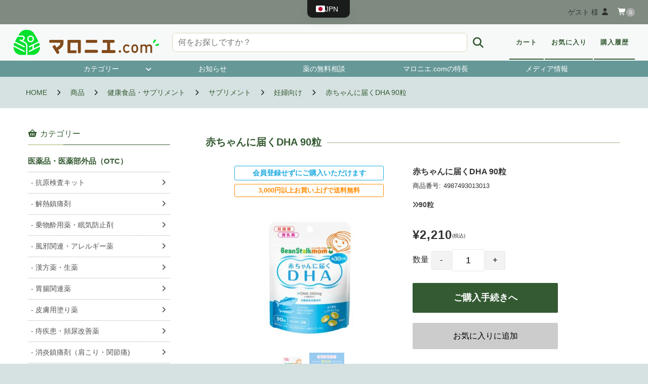

--- FILE ---
content_type: text/html; charset=UTF-8
request_url: https://www.marronier.com/item/1881/
body_size: 47421
content:
<!DOCTYPE html>
<html lang="ja">
<head>
	<meta charset="UTF-8"/>
	<meta name="viewport" content="width=device-width, user-scalable=no">
	<meta name="format-detection" content="telephone=no"/>
	<!-- Google Tag Manager -->
<script>(function(w,d,s,l,i){w[l]=w[l]||[];w[l].push({'gtm.start':
new Date().getTime(),event:'gtm.js'});var f=d.getElementsByTagName(s)[0],
j=d.createElement(s),dl=l!='dataLayer'?'&l='+l:'';j.async=true;j.src=
'https://www.googletagmanager.com/gtm.js?id='+i+dl;f.parentNode.insertBefore(j,f);
})(window,document,'script','dataLayer','GTM-KZXKJXG');</script>
<!-- End Google Tag Manager -->
	<style>
		.wpcf7-submit{
			display:none;
		}
		.recaptcha-btn{
			display:block;
		}
		.grecaptcha-badge { margin: 10px 0; }
	</style>
	<script type="text/javascript">
		var contactform = [];
		var checkIfCalled = true;
		var renderGoogleInvisibleRecaptchaFront = function() {
			// prevent form submit from enter key
			jQuery("input[name=_wpcf7]").attr("class","formid");
				jQuery('.wpcf7-form').on('keyup keypress', "input", function(e) {
				  var keyCode = e.keyCode || e.which;
				  if (keyCode === 13) {
					e.preventDefault();
					return false;
				  }
				});

			jQuery('.wpcf7-submit').each(function(index){

				var checkexclude = 0;
				var form = jQuery(this).closest('.wpcf7-form');
				var value = jQuery(form).find(".formid").val();
				// check form exclude from invisible recaptcha
								if(checkexclude == 0){
					// Hide the form orig submit button
					form.find('.wpcf7-submit').hide();

					// Fetch class and value of orig submit button
					btnClasses = form.find('.wpcf7-submit').attr('class');
					btnValue = form.find('.wpcf7-submit').attr('value');

					// Add custom button and recaptcha holder

					form.find('.wpcf7-submit').after('<input type="button" id="wpcf-custom-btn-'+index+'" class="'+btnClasses+'  recaptcha-btn recaptcha-btn-type-css" value="'+btnValue+'" title="'+btnValue+'" >');
					form.append('<div class="recaptcha-holder" id="recaptcha-holder-'+index+'"></div>');
					// Recaptcha rendenr from here
					var holderId = grecaptcha.render('recaptcha-holder-'+index,{
								'sitekey':'6LcuwPYhAAAAAKI6lA3XHqxpwszhVJiSgRQ3_KRg',
								'size': 'invisible',
								'badge' : 'inline', // possible values: bottomright, bottomleft, inline
								'callback' : function (recaptchaToken) {
									//console.log(recaptchaToken);
									var response=jQuery('#recaptcha-holder-'+index).find('.g-recaptcha-response').val();
									//console.log(response);
									//Remove old response and store new respone
									jQuery('#recaptcha-holder-'+index).parent().find(".respose_post").remove();
									jQuery('#recaptcha-holder-'+index).after('<input type="hidden" name="g-recaptcha-response"  value="'+response+'" class="respose_post">')
									grecaptcha.reset(holderId);

									if(typeof customCF7Validator !== 'undefined'){
										if(!customCF7Validator(form)){
											return;
										}
									}
									// Call default Validator function
									else if(contactFormDefaultValidator(form)){
										return;
									}
									else{
										// hide the custom button and show orig submit button again and submit the form
										jQuery('#wpcf-custom-btn-'+index).hide();
										form.find('input[type=submit]').show();
										form.find("input[type=submit]").click();
										form.find('input[type=submit]').hide();
										jQuery('#wpcf-custom-btn-'+index).attr('style','');
									}
								}
						},false);

					// action call when click on custom button
					jQuery('#wpcf-custom-btn-'+index).click(function(event){
						event.preventDefault();
						// Call custom validator function
						if(typeof customCF7Validator == 'function'){
							if(!customCF7Validator(form)){
								return false;
							}
						}
						// Call default Validator function
						else if(contactFormDefaultValidator(form)){
							return false;
						}
						else if(grecaptcha.getResponse(holderId) != ''){
							grecaptcha.reset(holderId);
						}
						else{
							// execute the recaptcha challenge
							grecaptcha.execute(holderId);
						}
					});
				}
			});
		}
	</script><script  src="https://www.google.com/recaptcha/api.js?onload=renderGoogleInvisibleRecaptchaFront&render=explicit" async defer></script><meta name='robots' content='index, follow, max-image-preview:large, max-snippet:-1, max-video-preview:-1' />
<!-- Jetpack Site Verification Tags -->
<meta name="google-site-verification" content="WS-X3ZjpS5ZF8rw6WbzYvpsWVwtpMWgjQD9tPD756Tw" />

	<!-- This site is optimized with the Yoast SEO plugin v26.7 - https://yoast.com/wordpress/plugins/seo/ -->
	<title>赤ちゃんに届くDHA 90粒 | マロニエ.com</title>
	<link rel="canonical" href="https://www.marronier.com/item/1881/" />
	<meta property="og:locale" content="ja_JP" />
	<meta property="og:type" content="article" />
	<meta property="og:title" content="赤ちゃんに届くDHA 90粒 | マロニエ.com" />
	<meta property="og:description" content="赤ちゃんに届くDHA 90粒&nbsp; (4987493013013) 販売価 [&hellip;]" />
	<meta property="og:url" content="https://www.marronier.com/item/1881/" />
	<meta property="og:site_name" content="マロニエ.com" />
	<meta property="article:publisher" content="https://www.facebook.com/info2vi/" />
	<meta property="article:published_time" content="2022-04-10T12:33:09+00:00" />
	<meta property="article:modified_time" content="2025-05-16T06:34:33+00:00" />
	<meta property="og:image" content="https://www.marronier.com/wp-content/uploads/1-96.jpg" />
	<meta property="og:image:width" content="800" />
	<meta property="og:image:height" content="800" />
	<meta property="og:image:type" content="image/jpeg" />
	<meta name="author" content="マロニエcom管理-ms2" />
	<meta name="twitter:card" content="summary_large_image" />
	<script type="application/ld+json" class="yoast-schema-graph">{"@context":"https://schema.org","@graph":[{"@type":"Article","@id":"https://www.marronier.com/item/1881/#article","isPartOf":{"@id":"https://www.marronier.com/item/1881/"},"author":{"name":"マロニエcom管理-ms2","@id":"https://www.marronier.com/#/schema/person/8d6e156c4209fa849bffe70af060e293"},"headline":"赤ちゃんに届くDHA 90粒","datePublished":"2022-04-10T12:33:09+00:00","dateModified":"2025-05-16T06:34:33+00:00","mainEntityOfPage":{"@id":"https://www.marronier.com/item/1881/"},"wordCount":12,"commentCount":0,"publisher":{"@id":"https://www.marronier.com/#organization"},"image":{"@id":"https://www.marronier.com/item/1881/#primaryimage"},"thumbnailUrl":"https://www.marronier.com/wp-content/uploads/1-96.jpg","keywords":["妊婦向け","子供","授乳"],"articleSection":["サプリメント","健康食品・サプリメント","商品","商品ジャンル","妊婦向け"],"inLanguage":"ja","potentialAction":[{"@type":"CommentAction","name":"Comment","target":["https://www.marronier.com/item/1881/#respond"]}]},{"@type":"WebPage","@id":"https://www.marronier.com/item/1881/","url":"https://www.marronier.com/item/1881/","name":"赤ちゃんに届くDHA 90粒 | マロニエ.com","isPartOf":{"@id":"https://www.marronier.com/#website"},"primaryImageOfPage":{"@id":"https://www.marronier.com/item/1881/#primaryimage"},"image":{"@id":"https://www.marronier.com/item/1881/#primaryimage"},"thumbnailUrl":"https://www.marronier.com/wp-content/uploads/1-96.jpg","datePublished":"2022-04-10T12:33:09+00:00","dateModified":"2025-05-16T06:34:33+00:00","breadcrumb":{"@id":"https://www.marronier.com/item/1881/#breadcrumb"},"inLanguage":"ja","potentialAction":[{"@type":"ReadAction","target":["https://www.marronier.com/item/1881/"]}]},{"@type":"ImageObject","inLanguage":"ja","@id":"https://www.marronier.com/item/1881/#primaryimage","url":"https://www.marronier.com/wp-content/uploads/1-96.jpg","contentUrl":"https://www.marronier.com/wp-content/uploads/1-96.jpg","width":800,"height":800},{"@type":"BreadcrumbList","@id":"https://www.marronier.com/item/1881/#breadcrumb","itemListElement":[{"@type":"ListItem","position":1,"name":"ホーム","item":"https://www.marronier.com/"},{"@type":"ListItem","position":2,"name":"赤ちゃんに届くDHA 90粒"}]},{"@type":"WebSite","@id":"https://www.marronier.com/#website","url":"https://www.marronier.com/","name":"マロニエ.com","description":"","publisher":{"@id":"https://www.marronier.com/#organization"},"potentialAction":[{"@type":"SearchAction","target":{"@type":"EntryPoint","urlTemplate":"https://www.marronier.com/?s={search_term_string}"},"query-input":{"@type":"PropertyValueSpecification","valueRequired":true,"valueName":"search_term_string"}}],"inLanguage":"ja"},{"@type":"Organization","@id":"https://www.marronier.com/#organization","name":"マロニエ.com","url":"https://www.marronier.com/","logo":{"@type":"ImageObject","inLanguage":"ja","@id":"https://www.marronier.com/#/schema/logo/image/","url":"https://www.marronier.com/wp-content/uploads/blog_20220707.jpg","contentUrl":"https://www.marronier.com/wp-content/uploads/blog_20220707.jpg","width":1130,"height":753,"caption":"マロニエ.com"},"image":{"@id":"https://www.marronier.com/#/schema/logo/image/"},"sameAs":["https://www.facebook.com/info2vi/"]},{"@type":"Person","@id":"https://www.marronier.com/#/schema/person/8d6e156c4209fa849bffe70af060e293","name":"マロニエcom管理-ms2","image":{"@type":"ImageObject","inLanguage":"ja","@id":"https://www.marronier.com/#/schema/person/image/","url":"https://secure.gravatar.com/avatar/81c470a48ac2b0d7426dcd632a276742cdb0a68cb3b19e255dcfde5785c80f06?s=96&d=mm&r=g","contentUrl":"https://secure.gravatar.com/avatar/81c470a48ac2b0d7426dcd632a276742cdb0a68cb3b19e255dcfde5785c80f06?s=96&d=mm&r=g","caption":"マロニエcom管理-ms2"}}]}</script>
	<!-- / Yoast SEO plugin. -->


<link rel='dns-prefetch' href='//stats.wp.com' />
<link rel="alternate" type="application/rss+xml" title="マロニエ.com &raquo; 赤ちゃんに届くDHA 90粒 のコメントのフィード" href="https://www.marronier.com/item/1881/feed/" />
<link rel="alternate" title="oEmbed (JSON)" type="application/json+oembed" href="https://www.marronier.com/wp-json/oembed/1.0/embed?url=https%3A%2F%2Fwww.marronier.com%2Fitem%2F1881%2F" />
<link rel="alternate" title="oEmbed (XML)" type="text/xml+oembed" href="https://www.marronier.com/wp-json/oembed/1.0/embed?url=https%3A%2F%2Fwww.marronier.com%2Fitem%2F1881%2F&#038;format=xml" />
		<!-- This site uses the Google Analytics by MonsterInsights plugin v9.11.1 - Using Analytics tracking - https://www.monsterinsights.com/ -->
							<script src="//www.googletagmanager.com/gtag/js?id=G-PLGFC3033Z"  data-cfasync="false" data-wpfc-render="false" type="text/javascript" async></script>
			<script data-cfasync="false" data-wpfc-render="false" type="text/javascript">
				var mi_version = '9.11.1';
				var mi_track_user = true;
				var mi_no_track_reason = '';
								var MonsterInsightsDefaultLocations = {"page_location":"https:\/\/www.marronier.com\/item\/1881\/"};
								if ( typeof MonsterInsightsPrivacyGuardFilter === 'function' ) {
					var MonsterInsightsLocations = (typeof MonsterInsightsExcludeQuery === 'object') ? MonsterInsightsPrivacyGuardFilter( MonsterInsightsExcludeQuery ) : MonsterInsightsPrivacyGuardFilter( MonsterInsightsDefaultLocations );
				} else {
					var MonsterInsightsLocations = (typeof MonsterInsightsExcludeQuery === 'object') ? MonsterInsightsExcludeQuery : MonsterInsightsDefaultLocations;
				}

								var disableStrs = [
										'ga-disable-G-PLGFC3033Z',
									];

				/* Function to detect opted out users */
				function __gtagTrackerIsOptedOut() {
					for (var index = 0; index < disableStrs.length; index++) {
						if (document.cookie.indexOf(disableStrs[index] + '=true') > -1) {
							return true;
						}
					}

					return false;
				}

				/* Disable tracking if the opt-out cookie exists. */
				if (__gtagTrackerIsOptedOut()) {
					for (var index = 0; index < disableStrs.length; index++) {
						window[disableStrs[index]] = true;
					}
				}

				/* Opt-out function */
				function __gtagTrackerOptout() {
					for (var index = 0; index < disableStrs.length; index++) {
						document.cookie = disableStrs[index] + '=true; expires=Thu, 31 Dec 2099 23:59:59 UTC; path=/';
						window[disableStrs[index]] = true;
					}
				}

				if ('undefined' === typeof gaOptout) {
					function gaOptout() {
						__gtagTrackerOptout();
					}
				}
								window.dataLayer = window.dataLayer || [];

				window.MonsterInsightsDualTracker = {
					helpers: {},
					trackers: {},
				};
				if (mi_track_user) {
					function __gtagDataLayer() {
						dataLayer.push(arguments);
					}

					function __gtagTracker(type, name, parameters) {
						if (!parameters) {
							parameters = {};
						}

						if (parameters.send_to) {
							__gtagDataLayer.apply(null, arguments);
							return;
						}

						if (type === 'event') {
														parameters.send_to = monsterinsights_frontend.v4_id;
							var hookName = name;
							if (typeof parameters['event_category'] !== 'undefined') {
								hookName = parameters['event_category'] + ':' + name;
							}

							if (typeof MonsterInsightsDualTracker.trackers[hookName] !== 'undefined') {
								MonsterInsightsDualTracker.trackers[hookName](parameters);
							} else {
								__gtagDataLayer('event', name, parameters);
							}
							
						} else {
							__gtagDataLayer.apply(null, arguments);
						}
					}

					__gtagTracker('js', new Date());
					__gtagTracker('set', {
						'developer_id.dZGIzZG': true,
											});
					if ( MonsterInsightsLocations.page_location ) {
						__gtagTracker('set', MonsterInsightsLocations);
					}
										__gtagTracker('config', 'G-PLGFC3033Z', {"forceSSL":"true","link_attribution":"true"} );
										window.gtag = __gtagTracker;										(function () {
						/* https://developers.google.com/analytics/devguides/collection/analyticsjs/ */
						/* ga and __gaTracker compatibility shim. */
						var noopfn = function () {
							return null;
						};
						var newtracker = function () {
							return new Tracker();
						};
						var Tracker = function () {
							return null;
						};
						var p = Tracker.prototype;
						p.get = noopfn;
						p.set = noopfn;
						p.send = function () {
							var args = Array.prototype.slice.call(arguments);
							args.unshift('send');
							__gaTracker.apply(null, args);
						};
						var __gaTracker = function () {
							var len = arguments.length;
							if (len === 0) {
								return;
							}
							var f = arguments[len - 1];
							if (typeof f !== 'object' || f === null || typeof f.hitCallback !== 'function') {
								if ('send' === arguments[0]) {
									var hitConverted, hitObject = false, action;
									if ('event' === arguments[1]) {
										if ('undefined' !== typeof arguments[3]) {
											hitObject = {
												'eventAction': arguments[3],
												'eventCategory': arguments[2],
												'eventLabel': arguments[4],
												'value': arguments[5] ? arguments[5] : 1,
											}
										}
									}
									if ('pageview' === arguments[1]) {
										if ('undefined' !== typeof arguments[2]) {
											hitObject = {
												'eventAction': 'page_view',
												'page_path': arguments[2],
											}
										}
									}
									if (typeof arguments[2] === 'object') {
										hitObject = arguments[2];
									}
									if (typeof arguments[5] === 'object') {
										Object.assign(hitObject, arguments[5]);
									}
									if ('undefined' !== typeof arguments[1].hitType) {
										hitObject = arguments[1];
										if ('pageview' === hitObject.hitType) {
											hitObject.eventAction = 'page_view';
										}
									}
									if (hitObject) {
										action = 'timing' === arguments[1].hitType ? 'timing_complete' : hitObject.eventAction;
										hitConverted = mapArgs(hitObject);
										__gtagTracker('event', action, hitConverted);
									}
								}
								return;
							}

							function mapArgs(args) {
								var arg, hit = {};
								var gaMap = {
									'eventCategory': 'event_category',
									'eventAction': 'event_action',
									'eventLabel': 'event_label',
									'eventValue': 'event_value',
									'nonInteraction': 'non_interaction',
									'timingCategory': 'event_category',
									'timingVar': 'name',
									'timingValue': 'value',
									'timingLabel': 'event_label',
									'page': 'page_path',
									'location': 'page_location',
									'title': 'page_title',
									'referrer' : 'page_referrer',
								};
								for (arg in args) {
																		if (!(!args.hasOwnProperty(arg) || !gaMap.hasOwnProperty(arg))) {
										hit[gaMap[arg]] = args[arg];
									} else {
										hit[arg] = args[arg];
									}
								}
								return hit;
							}

							try {
								f.hitCallback();
							} catch (ex) {
							}
						};
						__gaTracker.create = newtracker;
						__gaTracker.getByName = newtracker;
						__gaTracker.getAll = function () {
							return [];
						};
						__gaTracker.remove = noopfn;
						__gaTracker.loaded = true;
						window['__gaTracker'] = __gaTracker;
					})();
									} else {
										console.log("");
					(function () {
						function __gtagTracker() {
							return null;
						}

						window['__gtagTracker'] = __gtagTracker;
						window['gtag'] = __gtagTracker;
					})();
									}
			</script>
							<!-- / Google Analytics by MonsterInsights -->
		<style id='wp-img-auto-sizes-contain-inline-css' type='text/css'>
img:is([sizes=auto i],[sizes^="auto," i]){contain-intrinsic-size:3000px 1500px}
/*# sourceURL=wp-img-auto-sizes-contain-inline-css */
</style>
<link rel='stylesheet' id='wcex_olwidget_style-css' href='https://www.marronier.com/wp-content/plugins/wcex_order_list_widget/css/wcex_olwidget.css?ver=6.9' type='text/css' media='all' />
<style id='wp-emoji-styles-inline-css' type='text/css'>

	img.wp-smiley, img.emoji {
		display: inline !important;
		border: none !important;
		box-shadow: none !important;
		height: 1em !important;
		width: 1em !important;
		margin: 0 0.07em !important;
		vertical-align: -0.1em !important;
		background: none !important;
		padding: 0 !important;
	}
/*# sourceURL=wp-emoji-styles-inline-css */
</style>
<style id='wp-block-library-inline-css' type='text/css'>
:root{--wp-block-synced-color:#7a00df;--wp-block-synced-color--rgb:122,0,223;--wp-bound-block-color:var(--wp-block-synced-color);--wp-editor-canvas-background:#ddd;--wp-admin-theme-color:#007cba;--wp-admin-theme-color--rgb:0,124,186;--wp-admin-theme-color-darker-10:#006ba1;--wp-admin-theme-color-darker-10--rgb:0,107,160.5;--wp-admin-theme-color-darker-20:#005a87;--wp-admin-theme-color-darker-20--rgb:0,90,135;--wp-admin-border-width-focus:2px}@media (min-resolution:192dpi){:root{--wp-admin-border-width-focus:1.5px}}.wp-element-button{cursor:pointer}:root .has-very-light-gray-background-color{background-color:#eee}:root .has-very-dark-gray-background-color{background-color:#313131}:root .has-very-light-gray-color{color:#eee}:root .has-very-dark-gray-color{color:#313131}:root .has-vivid-green-cyan-to-vivid-cyan-blue-gradient-background{background:linear-gradient(135deg,#00d084,#0693e3)}:root .has-purple-crush-gradient-background{background:linear-gradient(135deg,#34e2e4,#4721fb 50%,#ab1dfe)}:root .has-hazy-dawn-gradient-background{background:linear-gradient(135deg,#faaca8,#dad0ec)}:root .has-subdued-olive-gradient-background{background:linear-gradient(135deg,#fafae1,#67a671)}:root .has-atomic-cream-gradient-background{background:linear-gradient(135deg,#fdd79a,#004a59)}:root .has-nightshade-gradient-background{background:linear-gradient(135deg,#330968,#31cdcf)}:root .has-midnight-gradient-background{background:linear-gradient(135deg,#020381,#2874fc)}:root{--wp--preset--font-size--normal:16px;--wp--preset--font-size--huge:42px}.has-regular-font-size{font-size:1em}.has-larger-font-size{font-size:2.625em}.has-normal-font-size{font-size:var(--wp--preset--font-size--normal)}.has-huge-font-size{font-size:var(--wp--preset--font-size--huge)}.has-text-align-center{text-align:center}.has-text-align-left{text-align:left}.has-text-align-right{text-align:right}.has-fit-text{white-space:nowrap!important}#end-resizable-editor-section{display:none}.aligncenter{clear:both}.items-justified-left{justify-content:flex-start}.items-justified-center{justify-content:center}.items-justified-right{justify-content:flex-end}.items-justified-space-between{justify-content:space-between}.screen-reader-text{border:0;clip-path:inset(50%);height:1px;margin:-1px;overflow:hidden;padding:0;position:absolute;width:1px;word-wrap:normal!important}.screen-reader-text:focus{background-color:#ddd;clip-path:none;color:#444;display:block;font-size:1em;height:auto;left:5px;line-height:normal;padding:15px 23px 14px;text-decoration:none;top:5px;width:auto;z-index:100000}html :where(.has-border-color){border-style:solid}html :where([style*=border-top-color]){border-top-style:solid}html :where([style*=border-right-color]){border-right-style:solid}html :where([style*=border-bottom-color]){border-bottom-style:solid}html :where([style*=border-left-color]){border-left-style:solid}html :where([style*=border-width]){border-style:solid}html :where([style*=border-top-width]){border-top-style:solid}html :where([style*=border-right-width]){border-right-style:solid}html :where([style*=border-bottom-width]){border-bottom-style:solid}html :where([style*=border-left-width]){border-left-style:solid}html :where(img[class*=wp-image-]){height:auto;max-width:100%}:where(figure){margin:0 0 1em}html :where(.is-position-sticky){--wp-admin--admin-bar--position-offset:var(--wp-admin--admin-bar--height,0px)}@media screen and (max-width:600px){html :where(.is-position-sticky){--wp-admin--admin-bar--position-offset:0px}}
.vk-cols--reverse{flex-direction:row-reverse}.vk-cols--hasbtn{margin-bottom:0}.vk-cols--hasbtn>.row>.vk_gridColumn_item,.vk-cols--hasbtn>.wp-block-column{position:relative;padding-bottom:3em}.vk-cols--hasbtn>.row>.vk_gridColumn_item>.wp-block-buttons,.vk-cols--hasbtn>.row>.vk_gridColumn_item>.vk_button,.vk-cols--hasbtn>.wp-block-column>.wp-block-buttons,.vk-cols--hasbtn>.wp-block-column>.vk_button{position:absolute;bottom:0;width:100%}.vk-cols--fit.wp-block-columns{gap:0}.vk-cols--fit.wp-block-columns,.vk-cols--fit.wp-block-columns:not(.is-not-stacked-on-mobile){margin-top:0;margin-bottom:0;justify-content:space-between}.vk-cols--fit.wp-block-columns>.wp-block-column *:last-child,.vk-cols--fit.wp-block-columns:not(.is-not-stacked-on-mobile)>.wp-block-column *:last-child{margin-bottom:0}.vk-cols--fit.wp-block-columns>.wp-block-column>.wp-block-cover,.vk-cols--fit.wp-block-columns:not(.is-not-stacked-on-mobile)>.wp-block-column>.wp-block-cover{margin-top:0}.vk-cols--fit.wp-block-columns.has-background,.vk-cols--fit.wp-block-columns:not(.is-not-stacked-on-mobile).has-background{padding:0}@media(max-width: 599px){.vk-cols--fit.wp-block-columns:not(.has-background)>.wp-block-column:not(.has-background),.vk-cols--fit.wp-block-columns:not(.is-not-stacked-on-mobile):not(.has-background)>.wp-block-column:not(.has-background){padding-left:0 !important;padding-right:0 !important}}@media(min-width: 782px){.vk-cols--fit.wp-block-columns .block-editor-block-list__block.wp-block-column:not(:first-child),.vk-cols--fit.wp-block-columns>.wp-block-column:not(:first-child),.vk-cols--fit.wp-block-columns:not(.is-not-stacked-on-mobile) .block-editor-block-list__block.wp-block-column:not(:first-child),.vk-cols--fit.wp-block-columns:not(.is-not-stacked-on-mobile)>.wp-block-column:not(:first-child){margin-left:0}}@media(min-width: 600px)and (max-width: 781px){.vk-cols--fit.wp-block-columns .wp-block-column:nth-child(2n),.vk-cols--fit.wp-block-columns:not(.is-not-stacked-on-mobile) .wp-block-column:nth-child(2n){margin-left:0}.vk-cols--fit.wp-block-columns .wp-block-column:not(:only-child),.vk-cols--fit.wp-block-columns:not(.is-not-stacked-on-mobile) .wp-block-column:not(:only-child){flex-basis:50% !important}}.vk-cols--fit--gap1.wp-block-columns{gap:1px}@media(min-width: 600px)and (max-width: 781px){.vk-cols--fit--gap1.wp-block-columns .wp-block-column:not(:only-child){flex-basis:calc(50% - 1px) !important}}.vk-cols--fit.vk-cols--grid>.block-editor-block-list__block,.vk-cols--fit.vk-cols--grid>.wp-block-column,.vk-cols--fit.vk-cols--grid:not(.is-not-stacked-on-mobile)>.block-editor-block-list__block,.vk-cols--fit.vk-cols--grid:not(.is-not-stacked-on-mobile)>.wp-block-column{flex-basis:50%;box-sizing:border-box}@media(max-width: 599px){.vk-cols--fit.vk-cols--grid.vk-cols--grid--alignfull>.wp-block-column:nth-child(2)>.wp-block-cover,.vk-cols--fit.vk-cols--grid.vk-cols--grid--alignfull>.wp-block-column:nth-child(2)>.vk_outer,.vk-cols--fit.vk-cols--grid:not(.is-not-stacked-on-mobile).vk-cols--grid--alignfull>.wp-block-column:nth-child(2)>.wp-block-cover,.vk-cols--fit.vk-cols--grid:not(.is-not-stacked-on-mobile).vk-cols--grid--alignfull>.wp-block-column:nth-child(2)>.vk_outer{width:100vw;margin-right:calc((100% - 100vw)/2);margin-left:calc((100% - 100vw)/2)}}@media(min-width: 600px){.vk-cols--fit.vk-cols--grid.vk-cols--grid--alignfull>.wp-block-column:nth-child(2)>.wp-block-cover,.vk-cols--fit.vk-cols--grid.vk-cols--grid--alignfull>.wp-block-column:nth-child(2)>.vk_outer,.vk-cols--fit.vk-cols--grid:not(.is-not-stacked-on-mobile).vk-cols--grid--alignfull>.wp-block-column:nth-child(2)>.wp-block-cover,.vk-cols--fit.vk-cols--grid:not(.is-not-stacked-on-mobile).vk-cols--grid--alignfull>.wp-block-column:nth-child(2)>.vk_outer{margin-right:calc(100% - 50vw);width:50vw}}@media(min-width: 600px){.vk-cols--fit.vk-cols--grid.vk-cols--grid--alignfull.vk-cols--reverse>.wp-block-column,.vk-cols--fit.vk-cols--grid:not(.is-not-stacked-on-mobile).vk-cols--grid--alignfull.vk-cols--reverse>.wp-block-column{margin-left:0;margin-right:0}.vk-cols--fit.vk-cols--grid.vk-cols--grid--alignfull.vk-cols--reverse>.wp-block-column:nth-child(2)>.wp-block-cover,.vk-cols--fit.vk-cols--grid.vk-cols--grid--alignfull.vk-cols--reverse>.wp-block-column:nth-child(2)>.vk_outer,.vk-cols--fit.vk-cols--grid:not(.is-not-stacked-on-mobile).vk-cols--grid--alignfull.vk-cols--reverse>.wp-block-column:nth-child(2)>.wp-block-cover,.vk-cols--fit.vk-cols--grid:not(.is-not-stacked-on-mobile).vk-cols--grid--alignfull.vk-cols--reverse>.wp-block-column:nth-child(2)>.vk_outer{margin-left:calc(100% - 50vw)}}.vk-cols--menu h2,.vk-cols--menu h3,.vk-cols--menu h4,.vk-cols--menu h5{margin-bottom:.2em;text-shadow:#000 0 0 10px}.vk-cols--menu h2:first-child,.vk-cols--menu h3:first-child,.vk-cols--menu h4:first-child,.vk-cols--menu h5:first-child{margin-top:0}.vk-cols--menu p{margin-bottom:1rem;text-shadow:#000 0 0 10px}.vk-cols--menu .wp-block-cover__inner-container:last-child{margin-bottom:0}.vk-cols--fitbnrs .wp-block-column .wp-block-cover:hover img{filter:unset}.vk-cols--fitbnrs .wp-block-column .wp-block-cover:hover{background-color:unset}.vk-cols--fitbnrs .wp-block-column .wp-block-cover:hover .wp-block-cover__image-background{filter:unset !important}.vk-cols--fitbnrs .wp-block-cover .wp-block-cover__inner-container{position:absolute;height:100%;width:100%}.vk-cols--fitbnrs .vk_button{height:100%;margin:0}.vk-cols--fitbnrs .vk_button .vk_button_btn,.vk-cols--fitbnrs .vk_button .btn{height:100%;width:100%;border:none;box-shadow:none;background-color:unset !important;transition:unset}.vk-cols--fitbnrs .vk_button .vk_button_btn:hover,.vk-cols--fitbnrs .vk_button .btn:hover{transition:unset}.vk-cols--fitbnrs .vk_button .vk_button_btn:after,.vk-cols--fitbnrs .vk_button .btn:after{border:none}.vk-cols--fitbnrs .vk_button .vk_button_link_txt{width:100%;position:absolute;top:50%;left:50%;transform:translateY(-50%) translateX(-50%);font-size:2rem;text-shadow:#000 0 0 10px}.vk-cols--fitbnrs .vk_button .vk_button_link_subCaption{width:100%;position:absolute;top:calc(50% + 2.2em);left:50%;transform:translateY(-50%) translateX(-50%);text-shadow:#000 0 0 10px}@media(min-width: 992px){.vk-cols--media.wp-block-columns{gap:3rem}}.vk-fit-map figure{margin-bottom:0}.vk-fit-map iframe{position:relative;margin-bottom:0;display:block;max-height:400px;width:100vw}.vk-fit-map:is(.alignfull,.alignwide) div{max-width:100%}.vk-table--th--width25 :where(tr>*:first-child){width:25%}.vk-table--th--width30 :where(tr>*:first-child){width:30%}.vk-table--th--width35 :where(tr>*:first-child){width:35%}.vk-table--th--width40 :where(tr>*:first-child){width:40%}.vk-table--th--bg-bright :where(tr>*:first-child){background-color:var(--wp--preset--color--bg-secondary, rgba(0, 0, 0, 0.05))}@media(max-width: 599px){.vk-table--mobile-block :is(th,td){width:100%;display:block}.vk-table--mobile-block.wp-block-table table :is(th,td){border-top:none}}.vk-table--width--th25 :where(tr>*:first-child){width:25%}.vk-table--width--th30 :where(tr>*:first-child){width:30%}.vk-table--width--th35 :where(tr>*:first-child){width:35%}.vk-table--width--th40 :where(tr>*:first-child){width:40%}.no-margin{margin:0}@media(max-width: 599px){.wp-block-image.vk-aligncenter--mobile>.alignright{float:none;margin-left:auto;margin-right:auto}.vk-no-padding-horizontal--mobile{padding-left:0 !important;padding-right:0 !important}}
/* VK Color Palettes */
/*# sourceURL=wp-block-library-inline-css */
</style>
<style id='classic-theme-styles-inline-css' type='text/css'>
/*! This file is auto-generated */
.wp-block-button__link{color:#fff;background-color:#32373c;border-radius:9999px;box-shadow:none;text-decoration:none;padding:calc(.667em + 2px) calc(1.333em + 2px);font-size:1.125em}.wp-block-file__button{background:#32373c;color:#fff;text-decoration:none}
/*# sourceURL=/wp-includes/css/classic-themes.min.css */
</style>
<link rel='stylesheet' id='spider-css' href='https://www.marronier.com/wp-content/plugins/snow-monkey-blocks/dist/packages/spider/dist/css/spider.css?ver=1768360500' type='text/css' media='all' />
<link rel='stylesheet' id='snow-monkey-blocks-css' href='https://www.marronier.com/wp-content/plugins/snow-monkey-blocks/dist/css/blocks.css?ver=1768360500' type='text/css' media='all' />
<link rel='stylesheet' id='sass-basis-css' href='https://www.marronier.com/wp-content/plugins/snow-monkey-blocks/dist/css/fallback.css?ver=1768360500' type='text/css' media='all' />
<link rel='stylesheet' id='snow-monkey-blocks/nopro-css' href='https://www.marronier.com/wp-content/plugins/snow-monkey-blocks/dist/css/nopro.css?ver=1768360500' type='text/css' media='all' />
<link rel='stylesheet' id='vk-components-style-css' href='https://www.marronier.com/wp-content/plugins/vk-blocks/vendor/vektor-inc/vk-component/src//assets/css/vk-components.css?ver=1.6.5' type='text/css' media='all' />
<link rel='stylesheet' id='snow-monkey-blocks-spider-slider-style-css' href='https://www.marronier.com/wp-content/plugins/snow-monkey-blocks/dist/blocks/spider-slider/style-index.css?ver=1768360500' type='text/css' media='all' />
<link rel='stylesheet' id='contact-form-7-css' href='https://www.marronier.com/wp-content/plugins/contact-form-7/includes/css/styles.css?ver=6.1.4' type='text/css' media='all' />
<link rel='stylesheet' id='wpos-slick-style-css' href='https://www.marronier.com/wp-content/plugins/wp-slick-slider-and-image-carousel/assets/css/slick.css?ver=3.7.8' type='text/css' media='all' />
<link rel='stylesheet' id='wpsisac-public-style-css' href='https://www.marronier.com/wp-content/plugins/wp-slick-slider-and-image-carousel/assets/css/wpsisac-public.css?ver=3.7.8' type='text/css' media='all' />
<link rel='stylesheet' id='vk-swiper-style-css' href='https://www.marronier.com/wp-content/plugins/vk-blocks/vendor/vektor-inc/vk-swiper/src/assets/css/swiper-bundle.min.css?ver=11.0.2' type='text/css' media='all' />
<link rel='stylesheet' id='vkblocks-bootstrap-css' href='https://www.marronier.com/wp-content/plugins/vk-blocks/build/bootstrap_vk_using.css?ver=4.3.1' type='text/css' media='all' />
<link rel='stylesheet' id='wcex-favorite-style-css' href='https://www.marronier.com/wp-content/themes/welcart_panetteria/assets/css/favorite.css?ver=1.0.4.2404011' type='text/css' media='all' />
<link rel='stylesheet' id='usces_default_css-css' href='https://www.marronier.com/wp-content/plugins/usc-e-shop/css/usces_default.css?ver=2.11.27.2601211' type='text/css' media='all' />
<link rel='stylesheet' id='parent-style-css' href='https://www.marronier.com/wp-content/themes/welcart_panetteria/style.css?ver=6.9' type='text/css' media='all' />
<link rel='stylesheet' id='theme_cart_css-css' href='https://www.marronier.com/wp-content/themes/welcart_panetteria/usces_cart.css?ver=6.9' type='text/css' media='all' />
<link rel='stylesheet' id='wc-Panetteria-style-css' href='https://www.marronier.com/wp-content/themes/panetteria_child/style.css?ver=1.0' type='text/css' media='all' />
<link rel='stylesheet' id='slick-style-css' href='https://www.marronier.com/wp-content/themes/welcart_panetteria/assets/css/slick.css?ver=1.0' type='text/css' media='all' />
<link rel='stylesheet' id='slick-theme-style-css' href='https://www.marronier.com/wp-content/themes/welcart_panetteria/assets/css/slick-theme.css?ver=1.0' type='text/css' media='all' />
<link rel='stylesheet' id='base-color-pl-css' href='https://www.marronier.com/wp-content/themes/welcart_panetteria/assets/css/color_third_pl.css?ver=1.0' type='text/css' media='' />
<link rel='stylesheet' id='font-awesome-css' href='https://www.marronier.com/wp-content/themes/welcart_panetteria/assets/fonts/fontawesome/css/all.min.css?ver=5.5.0' type='text/css' media='all' />
<link rel='stylesheet' id='luminous-basic-css' href='https://www.marronier.com/wp-content/themes/welcart_panetteria/assets/css/luminous-basic.css?ver=6.9' type='text/css' media='all' />
<link rel='stylesheet' id='parent-olwidget-css' href='https://www.marronier.com/wp-content/themes/welcart_panetteria/wcex_olwidget.css?ver=1.0' type='text/css' media='all' />
<link rel='stylesheet' id='parent-sku_select-css' href='https://www.marronier.com/wp-content/themes/welcart_panetteria/wcex_sku_select.css?ver=1.0' type='text/css' media='all' />
<link rel='stylesheet' id='base-color-css' href='https://www.marronier.com/wp-content/themes/welcart_panetteria/assets/css/color_third.css?ver=1.0' type='text/css' media='all' />
<link rel='stylesheet' id='vk-blocks-build-css-css' href='https://www.marronier.com/wp-content/plugins/vk-blocks/build/block-build.css?ver=1.115.2.1' type='text/css' media='all' />
<style id='vk-blocks-build-css-inline-css' type='text/css'>
:root { --vk-size-text: 16px; /* --vk-color-primary is deprecated. */ --vk-color-primary:#337ab7; }

	:root {
		--vk_image-mask-circle: url(https://www.marronier.com/wp-content/plugins/vk-blocks/inc/vk-blocks/images/circle.svg);
		--vk_image-mask-wave01: url(https://www.marronier.com/wp-content/plugins/vk-blocks/inc/vk-blocks/images/wave01.svg);
		--vk_image-mask-wave02: url(https://www.marronier.com/wp-content/plugins/vk-blocks/inc/vk-blocks/images/wave02.svg);
		--vk_image-mask-wave03: url(https://www.marronier.com/wp-content/plugins/vk-blocks/inc/vk-blocks/images/wave03.svg);
		--vk_image-mask-wave04: url(https://www.marronier.com/wp-content/plugins/vk-blocks/inc/vk-blocks/images/wave04.svg);
	}
	

	:root {

		--vk-balloon-border-width:1px;

		--vk-balloon-speech-offset:-12px;
	}
	

	:root {
		--vk_flow-arrow: url(https://www.marronier.com/wp-content/plugins/vk-blocks/inc/vk-blocks/images/arrow_bottom.svg);
	}
	
/*# sourceURL=vk-blocks-build-css-inline-css */
</style>
<link rel='stylesheet' id='vk-font-awesome-css' href='https://www.marronier.com/wp-content/plugins/vk-blocks/vendor/vektor-inc/font-awesome-versions/src/font-awesome/css/all.min.css?ver=7.1.0' type='text/css' media='all' />
<link rel='stylesheet' id='dd_lastviewed_css-css' href='https://www.marronier.com/wp-content/plugins/dd-lastviewed/css/style.css?ver=6.9' type='text/css' media='all' />
<link rel='stylesheet' id='trp-language-switcher-v2-css' href='https://www.marronier.com/wp-content/plugins/translatepress-multilingual/assets/css/trp-language-switcher-v2.css?ver=3.0.7' type='text/css' media='all' />
<link rel='stylesheet' id='fancybox-css' href='https://www.marronier.com/wp-content/plugins/easy-fancybox/fancybox/1.5.4/jquery.fancybox.min.css?ver=6.9' type='text/css' media='screen' />
<link rel='stylesheet' id='tablepress-default-css' href='https://www.marronier.com/wp-content/tablepress-combined.min.css?ver=35' type='text/css' media='all' />
<link rel='stylesheet' id='dashicons-css' href='https://www.marronier.com/wp-includes/css/dashicons.min.css?ver=6.9' type='text/css' media='all' />
<script type="text/javascript" src="https://www.marronier.com/wp-includes/js/jquery/jquery.min.js?ver=3.7.1" id="jquery-core-js"></script>
<script type="text/javascript" src="https://www.marronier.com/wp-includes/js/jquery/jquery-migrate.min.js?ver=3.4.1" id="jquery-migrate-js"></script>
<script type="text/javascript" src="https://www.marronier.com/wp-content/plugins/google-analytics-for-wordpress/assets/js/frontend-gtag.min.js?ver=9.11.1" id="monsterinsights-frontend-script-js" async="async" data-wp-strategy="async"></script>
<script data-cfasync="false" data-wpfc-render="false" type="text/javascript" id='monsterinsights-frontend-script-js-extra'>/* <![CDATA[ */
var monsterinsights_frontend = {"js_events_tracking":"true","download_extensions":"doc,pdf,ppt,zip,xls,docx,pptx,xlsx","inbound_paths":"[{\"path\":\"\\\/go\\\/\",\"label\":\"affiliate\"},{\"path\":\"\\\/recommend\\\/\",\"label\":\"affiliate\"}]","home_url":"https:\/\/www.marronier.com","hash_tracking":"false","v4_id":"G-PLGFC3033Z"};/* ]]> */
</script>
<script type="text/javascript" src="https://www.marronier.com/wp-content/plugins/snow-monkey-blocks/dist/js/fontawesome-all.js?ver=1768360500" id="fontawesome6-js" defer="defer" data-wp-strategy="defer"></script>
<script type="text/javascript" src="https://www.marronier.com/wp-content/plugins/snow-monkey-blocks/dist/packages/spider/dist/js/spider.js?ver=1768360500" id="spider-js" defer="defer" data-wp-strategy="defer"></script>
<script type="text/javascript" src="https://www.marronier.com/wp-content/plugins/cf7-invisible-recaptcha/js/cf7_invisible_recaptcha.js?ver=1.2.3" id="cf7_invisible_recaptcha_functions-js"></script>
<script type="text/javascript" src="https://www.marronier.com/wp-content/themes/welcart_panetteria/assets/js/slick.min.js?ver=1.0" id="slick-js-js"></script>
<script type="text/javascript" src="https://www.marronier.com/wp-content/themes/welcart_panetteria/assets/js/wcct-slick.js?ver=1.0" id="wcct-slick-js-js"></script>
<script type="text/javascript" src="https://www.marronier.com/wp-content/themes/welcart_panetteria/assets/js/Luminous.min.js?ver=1.0" id="Luminous-js"></script>
<script type="text/javascript" src="https://www.marronier.com/wp-content/themes/welcart_panetteria/assets/js/wcct-skuquantity.js?ver=1.0" id="skuquantity-js"></script>
<script type="text/javascript" src="https://www.marronier.com/wp-content/themes/welcart_panetteria/assets/js/wcct-customized.js?ver=1.0" id="wcct-customized.js-js"></script>
<script type="text/javascript" src="https://www.marronier.com/wp-content/plugins/translatepress-multilingual/assets/js/trp-frontend-language-switcher.js?ver=3.0.7" id="trp-language-switcher-js-v2-js"></script>
<link rel="https://api.w.org/" href="https://www.marronier.com/wp-json/" /><link rel="alternate" title="JSON" type="application/json" href="https://www.marronier.com/wp-json/wp/v2/posts/1881" /><link rel="EditURI" type="application/rsd+xml" title="RSD" href="https://www.marronier.com/xmlrpc.php?rsd" />
<meta name="generator" content="WordPress 6.9" />
<link rel='shortlink' href='https://www.marronier.com/?p=1881' />

<meta property="og:title" content="赤ちゃんに届くDHA 90粒">
<meta property="og:type" content="product">
<meta property="og:description" content="赤ちゃんに届くDHA 90粒">
<meta property="og:url" content="https://www.marronier.com/item/1881/">
<meta property="og:image" content="https://www.marronier.com/wp-content/uploads/1-96-240x240.jpg">
<meta property="og:site_name" content="マロニエ.com">
<script type="application/ld+json">{"@context":"https:\/\/schema.org\/","@type":"Product","name":"\u8d64\u3061\u3083\u3093\u306b\u5c4a\u304fDHA 90\u7c92","image":"https:\/\/www.marronier.com\/wp-content\/uploads\/1-96.jpg","description":"","productID":"4987493013013","offers":{"@type":"Offer","sku":"4987493013013-4987493013013","priceCurrency":"JPY","price":2210,"availability":"https:\/\/schema.org\/InStock"}}</script><meta property="og:title" content="赤ちゃんに届くDHA 90粒" />
<meta property="og:description" content="商品お届けまでの目安 こちらの商品は注文から発送まで約1週間～10日ほどかかりますので予めご了承ください。 商品紹介 ・1日3粒で350mgのDHAを配合 ・母乳で育てる全てのお母さんに! ・母乳中の..." />
<meta property="og:type" content="article" />
<meta property="og:url" content="https://www.marronier.com/item/1881/" />
<meta property="og:image" content="https://www.marronier.com/wp-content/uploads/1-96-400x400.jpg" />
<meta property="og:image:width" content="400" />
<meta property="og:image:height" content="400" />
<meta property="og:image:alt" content="" />
<meta property="og:site_name" content="マロニエ.com" />
<meta property="fb:app_id" content="727119248571358" />
<link rel="alternate" hreflang="ja" href="https://www.marronier.com/item/1881/"/>
<link rel="alternate" hreflang="en-GB" href="https://www.marronier.com/eng/item/1881/"/>
<link rel="alternate" hreflang="zh-CN" href="https://www.marronier.com/chn/item/1881/"/>
<link rel="alternate" hreflang="zh-TW" href="https://www.marronier.com/twn/item/1881/"/>
<link rel="alternate" hreflang="ko-KR" href="https://www.marronier.com/kor/item/1881/"/>
<link rel="alternate" hreflang="vi" href="https://www.marronier.com/vnm/item/1881/"/>
<link rel="alternate" hreflang="pt-BR" href="https://www.marronier.com/bra/item/1881/"/>
<link rel="alternate" hreflang="id-ID" href="https://www.marronier.com/idn/item/1881/"/>
<link rel="alternate" hreflang="es-ES" href="https://www.marronier.com/esp/item/1881/"/>
<link rel="alternate" hreflang="fr-FR" href="https://www.marronier.com/fra/item/1881/"/>
<link rel="alternate" hreflang="pt-PT" href="https://www.marronier.com/prt/item/1881/"/>
<link rel="alternate" hreflang="ru-RU" href="https://www.marronier.com/rus/item/1881/"/>
<link rel="alternate" hreflang="de-DE" href="https://www.marronier.com/deu/item/1881/"/>
<link rel="alternate" hreflang="tr-TR" href="https://www.marronier.com/tur/item/1881/"/>
<link rel="alternate" hreflang="it-IT" href="https://www.marronier.com/ita/item/1881/"/>
<link rel="alternate" hreflang="pl-PL" href="https://www.marronier.com/pol/item/1881/"/>
<link rel="alternate" hreflang="uk" href="https://www.marronier.com/ukr/item/1881/"/>
<link rel="alternate" hreflang="nl-NL" href="https://www.marronier.com/nld/item/1881/"/>
<link rel="alternate" hreflang="ro-RO" href="https://www.marronier.com/rou/item/1881/"/>
<link rel="alternate" hreflang="el" href="https://www.marronier.com/grc/item/1881/"/>
<link rel="alternate" hreflang="hu-HU" href="https://www.marronier.com/hun/item/1881/"/>
<link rel="alternate" hreflang="cs-CZ" href="https://www.marronier.com/cze/item/1881/"/>
<link rel="alternate" hreflang="sv-SE" href="https://www.marronier.com/swe/item/1881/"/>
<link rel="alternate" hreflang="bg-BG" href="https://www.marronier.com/bgr/item/1881/"/>
<link rel="alternate" hreflang="da-DK" href="https://www.marronier.com/dnk/item/1881/"/>
<link rel="alternate" hreflang="fi" href="https://www.marronier.com/fin/item/1881/"/>
<link rel="alternate" hreflang="sk-SK" href="https://www.marronier.com/svk/item/1881/"/>
<link rel="alternate" hreflang="nb-NO" href="https://www.marronier.com/nor/item/1881/"/>
<link rel="alternate" hreflang="lt-LT" href="https://www.marronier.com/ltu/item/1881/"/>
<link rel="alternate" hreflang="sl-SI" href="https://www.marronier.com/svn/item/1881/"/>
<link rel="alternate" hreflang="lv" href="https://www.marronier.com/lva/item/1881/"/>
<link rel="alternate" hreflang="et" href="https://www.marronier.com/est/item/1881/"/>
<link rel="alternate" hreflang="en" href="https://www.marronier.com/eng/item/1881/"/>
<link rel="alternate" hreflang="zh" href="https://www.marronier.com/chn/item/1881/"/>
<link rel="alternate" hreflang="ko" href="https://www.marronier.com/kor/item/1881/"/>
<link rel="alternate" hreflang="pt" href="https://www.marronier.com/bra/item/1881/"/>
<link rel="alternate" hreflang="id" href="https://www.marronier.com/idn/item/1881/"/>
<link rel="alternate" hreflang="es" href="https://www.marronier.com/esp/item/1881/"/>
<link rel="alternate" hreflang="fr" href="https://www.marronier.com/fra/item/1881/"/>
<link rel="alternate" hreflang="ru" href="https://www.marronier.com/rus/item/1881/"/>
<link rel="alternate" hreflang="de" href="https://www.marronier.com/deu/item/1881/"/>
<link rel="alternate" hreflang="tr" href="https://www.marronier.com/tur/item/1881/"/>
<link rel="alternate" hreflang="it" href="https://www.marronier.com/ita/item/1881/"/>
<link rel="alternate" hreflang="pl" href="https://www.marronier.com/pol/item/1881/"/>
<link rel="alternate" hreflang="nl" href="https://www.marronier.com/nld/item/1881/"/>
<link rel="alternate" hreflang="ro" href="https://www.marronier.com/rou/item/1881/"/>
<link rel="alternate" hreflang="hu" href="https://www.marronier.com/hun/item/1881/"/>
<link rel="alternate" hreflang="cs" href="https://www.marronier.com/cze/item/1881/"/>
<link rel="alternate" hreflang="sv" href="https://www.marronier.com/swe/item/1881/"/>
<link rel="alternate" hreflang="bg" href="https://www.marronier.com/bgr/item/1881/"/>
<link rel="alternate" hreflang="da" href="https://www.marronier.com/dnk/item/1881/"/>
<link rel="alternate" hreflang="sk" href="https://www.marronier.com/svk/item/1881/"/>
<link rel="alternate" hreflang="nb" href="https://www.marronier.com/nor/item/1881/"/>
<link rel="alternate" hreflang="lt" href="https://www.marronier.com/ltu/item/1881/"/>
<link rel="alternate" hreflang="sl" href="https://www.marronier.com/svn/item/1881/"/>
	<style>img#wpstats{display:none}</style>
		<link rel="icon" href="https://www.marronier.com/wp-content/uploads/cropped-favicon-32x32.png" sizes="32x32" />
<link rel="icon" href="https://www.marronier.com/wp-content/uploads/cropped-favicon-192x192.png" sizes="192x192" />
<link rel="apple-touch-icon" href="https://www.marronier.com/wp-content/uploads/cropped-favicon-180x180.png" />
<meta name="msapplication-TileImage" content="https://www.marronier.com/wp-content/uploads/cropped-favicon-270x270.png" />

<!-- Meta Pixel Code -->
<script>
  !function(f,b,e,v,n,t,s)
  {if(f.fbq)return;n=f.fbq=function(){n.callMethod?
  n.callMethod.apply(n,arguments):n.queue.push(arguments)};
  if(!f._fbq)f._fbq=n;n.push=n;n.loaded=!0;n.version='2.0';
  n.queue=[];t=b.createElement(e);t.async=!0;
  t.src=v;s=b.getElementsByTagName(e)[0];
  s.parentNode.insertBefore(t,s)}(window, document,'script',
  'https://connect.facebook.net/en_US/fbevents.js');
  fbq('init', '422782013104884');
  fbq('track', 'PageView');
</script>
<noscript><img height="1" width="1" style="display:none"
  src="https://www.facebook.com/tr?id=422782013104884&ev=PageView&noscript=1"
/></noscript>
<!-- End Meta Pixel Code -->
		<style type="text/css" id="wp-custom-css">
			body, input, select, textarea, .widget_title, .home-widget h2, .front-il h2, .info-area h2, .category-area .inner {
	font-family:"Hiragino Kaku Gothic ProN", "ヒラギノ角ゴ ProN W3", "メイリオ", "ＭＳ Ｐゴシック", "MS PGothic", sans-serif !important;
font-weight: 500;
}
/* imgぼやけ対策 */
img {
backface-visibility:hidden;
-webkit-backface-visibility:hidden;
}

/*動画広告欄をhomeのみで表示*/
#block-128{
	display:none;}
.home #block-128{
	display:none;/*homeでも非表示に変更*/
/*display:block;*/
}
.footertop{
	padding-top:0 !important;
}

.button-sub{
	background:#fff;
	width:80%;
	margin:1em auto 0;
	padding:1em 2em;
	font-size:.9em !important;
	}
@media screen and (min-width: 720px){
.button-sub{
	margin-left:20%;
	}
}



/*最近のカスタム投稿widget*/
.widget_recent_entries ul{
margin:0 1em;}
.widget_recent_entries li a {
display:inline-block;
margin-right:1em;}
.widget_recent_entries li a:before {content:"\f138";
margin-right:.5em;
font-weight: 900;
font-family: "Font Awesome 5 Free";}
.widget_recent_entries li span{
display:inline-block;}
.widget_recent_entries li span:before{display:none;
}

/*ボタン色*/
.member_submenu a, .gotoedit a {background-color: #669898;}
#memberinfo .send .editmember, .send input:nth-child(2) {background-color: #afb06a;}
/*退会ボタン強制表示*/
.deletemember{
	display:initial !important;
}

#toTop {/* toTop位置 */
right: 2em;
bottom: 5%;
}
.fixed .contents-wrap {
padding-top: 0;
}
.wpcf7-date{
	min-width:8em;
}

/* FancyBox最前面 */
#fancybox-wrap {
	z-index: 99999999;}
/*規約サイズ*/
#terms-ja{
	max-width:640px;
}
/* 規約を読むボタン */
.kiyaku_btn{
	margin:10px;
appearance: button;
box-sizing: border-box;
cursor: pointer;
font-size: 114.285%;
border-radius: 4px;
box-sizing: border-box;
padding:.5em 1em;
}

/* linkの下線削除 */
a, a:hover{
	text-decoration-line:none !important;
}
/* nav2 PC hidden*/
@media screen and (min-width: 62.5em){
.nav2 {
	display:none;
	}
}
/* 画像を上下中央揃えしてトリミング */
/*
  height: 100%;
  width: 100%;
}
*/
/*↑classが指定されず、カッコがなかったので、コメント*/

/*アコーディオンカスタマイズ*/
.smb-accordion__item__title {
	color: #fff;
	background-color: #7bdcb5;
	font-size: 1.1rem;
	padding: 1rem;
	border-radius: 5px;
}
	
/*パネル margin-bottom調整*/
.entry-content .smb-panels__item__body h3 {
	margin-top: -30px;
}

/*メディアとテキスト　上揃え*/
.smb-media-text .c-row {
  align-items: flex-start;
}

/*font-size大きく*/
.entry-content p, .entry-content li,
.smb-faq__item__answer__body, .smb-faq__item__question__body {
    line-height: 1.7;
    font-size: 1.1rem;
}

/*固定ページ　h2*/
.entry-content h2 {
    position: relative;
    text-align: center;
    margin-top: 5rem;
    margin-bottom: 5rem;
	   font-size: 1.5rem;
}
.entry-content h2:before {
    content: '';
    position: absolute;
    bottom: -1.5rem;
    display: inline-block;
    width: 60px;
    height: 5px;
    left: 50%;
    -webkit-transform: translateX(-50%);
    transform: translateX(-50%);
    background-color: #669898;
    border-radius: 2px;
}
/* radio縦並び */
.wpcf7-radio .wpcf7-list-item{
	display:block;
	margin:.5em 1.5em;
}

/*コンテンツ上部の装飾 非表示*/
.storycontent:before,
.top-storycontent:before,
#content.two-column:before {
	/*height: 0px;
	top: 0px;*/
	display:none;
}

@media only screen and (max-width: 1000px){
.site-description {background-color:rgba(98,110,96,0);}
}
.global-block {
transition: .2s all ease-in-out 0s;}
.fixed .global-block {
	background-color: rgba(255,255,255,0.85);
	-webkit-backdrop-filter: blur(6px);
	backdrop-filter:blur(6px);}

/* だいじheader余白 */
.contents-wrap{
	padding-top:40px !important;
	}
.item-page-header{
	margin-top:150px;
}
@media screen and (min-width: 62.5em){
	.fixed .storycontent {
		margin-top: 150px;
	}
	.archive .storycontent{/*アーカイブ*/
		margin-top:150px !important;
	}
	.category .storycontent{/*カテゴリー&固定ページ*/
		margin-top:initial !important;
	}
}
@media only screen and (max-width: 1000px){
		 .storycontent {
		margin-top: 150px;
}
	.fixed .storycontent {
		margin-top: 150px;
}
	.contents-wrap{
	margin-top:9px;
	padding-top:0 !important;
}
	.home .contents-wrap{
	padding-top:54px !important;
}
	.home .fixed .contents-wrap{
	padding-top:38px !important;
}
	.archive .storycontent{/*アーカイブ*/
		margin-top:150px !important;
	}
		.archive .fixed .storycontent{/*アーカイブ*/
		margin-top:150px !important;
	}
	.category .storycontent{/*カテゴリー&固定ページ*/
		margin-top:initial !important;
	}
	.category .fixed .storycontent{/*アーカイブ*/
		margin-top:0px !important;
	}
}
@media only screen and (max-width: 640px){
	 .storycontent {
		margin-top: 150px;
}
	.fixed .storycontent {
		margin-top: 150px;
}
	.contents-wrap{
	margin-top:-30px;
	padding-top:0 !important;
}
	.home .contents-wrap{
	padding-top:54px !important;
}
	.home .fixed .contents-wrap{
	padding-top:38px !important;
}
	.archive .storycontent{/*アーカイブ*/
		margin-top:150px !important;
	}
	.category .storycontent{/*カテゴリー&固定ページ*/
		margin-top:initial !important;
	}
}

/* 5つのバナーのarrow */
@media screen and (min-width: 1024px){
	.spider>.spider__arrows{
		display:none;
	}
}

/* 会員規約text */
.at_cont_text{
	display:none
}
/* title hide */
.home h1.page-title{
	display:none;
}


/* ヘッダーのbar型メニュー と お知らせbar */
.bar-nav, .info_list{
	text-align:center;
	width:100%;
	height:32px;
	margin:0 auto;
	background-color:#669898;
	z-index:999;
}
.info_list{
	margin: 0 calc(50% - 50vw);
  padding: 0 calc(50vw - 50%);
	width:100vw;
	line-height:32px;
	color:#fff;
	background:#afb06b;
}
.info_list a{
	font-weight:bold;
	color:#fff;
	margin-bottom:0;
	padding-bottom:0;
}

.bar-nav .menu {
	display: flex;
	height: 32px;
	margin: 0 auto;
	width: 86%;
}
.bar-nav .menu > li {
	width:33%;
}
.bar-nav .menu li {
	list-style: none;
	position: relative;
}
.bar-nav .menu li a {
	color: #fff;
	display: block;
	height: 32px;
	line-height: 32px;
	text-align: center;
	text-decoration: none;
	width: 100%;
}
.bar-nav .menu li li {
	height: 0;
	opacity:.5;
	overflow: hidden;
	transition: .4s;
}
.bar-nav .menu li ul {
	box-shadow:0 8px 20px rgba(0,0,0,.2);
	width:120%;
}
@media only screen and (max-width: 640px){
.bar-nav .menu li ul {
	width:150%;
}
}
@media only screen and (max-width: 470px){
.bar-nav .menu li ul {
	width:250%;
}
}
.bar-nav .menu li li a {
	opacity:1;
	text-align:left;
	padding:0 1em;
}
.bar-nav .menu li:hover > ul > li {
	height: 32px;
	overflow: visible;
	opacity:1;
}
.bar-nav .menu li ul li ul {
	left: 100%;
	position: absolute;
	top: 0;
	width: 100%;
}
/*bar-navの背景*/   
.bar-nav .menu li li a {/*子階層*/
    background: #78b3b3;
}
.bar-nav .menu li li:hover a {
    background: #679999;
}
.bar-nav .menu li ul li ul li a {/*孫階層*/
    background: #679999;
}
.bar-nav .menu li ul li ul li:hover a {
    background: #5e8c8c;
}
.bar-nav .menu li ul li ul li ul li a {/*ひ孫階層*/
    background: #5e8c8c;
}
.bar-nav .menu li ul li ul li ul li:hover > a {
    background: #558080;
}
/*li矢印*/
.bar-nav .menu > li > ul:before{/*子階層*/
	content:'\f107';
	font-family:"Font Awesome 5 Free";
	font-weight:900;
	color:#fff;
	right: .8em;
	top: .5em;
	position: absolute;
}
@media only screen and (max-width: 640px){
	.bar-nav .menu > li > ul:before{/*子階層*/
	display:none;
	}
}
.bar-nav .menu li ul li ul:before {/*孫階層*/
	content:'\f105';
	font-family:"Font Awesome 5 Free";
	font-weight:900;
	color:#fff;
	left: -17px;
	top:.45em;
	position: absolute;
}
/*スマホで隠す*/
@media only screen and (max-width: 1000px){
.smhide{
	display:none;
}
}


/* バーガーボタン */
@media only screen and (max-width: 1000px){
.menu-btn{
	top:35px;
}
}
@media only screen and (max-width: 640px){
.menu-btn{
	top:14px;
}
}

/* my page button */
@media screen and (min-width: 62.5em){
.member_submenu, .member_submenu2 {
	margin:1.5em .2em;
	}
.member_submenu2{
	padding:1.5em;
	background:#ddd;
	border-radius:5px;
}
}

/* slider */
.wpsisac-slick-carousal .wpsisac-image-slide{
	margin:0;
}
.wpsisac-slick-slider .slick-arrow svg, .wpsisac-slick-carousal .slick-arrow svg.wpsisac-slick-slider .slick-arrow svg, .wpsisac-slick-carousal .slick-arrow svg.wpsisac-slick-slider .slick-arrow svg, .wpsisac-slick-carousal .slick-arrow svg{
	display:none;
}
.wpsisac-slick-slider .slick-arrow, .wpsisac-slick-carousal .slick-arrow{
background-color: rgba(255, 255, 255, 0.5);
	height:30px;
	padding-top:5px;
}
.slick-prev:before, .slick-next:before {
font-size: 20px;
}
.slick-prev:before{
	content: "\f053";
}
.slick-next:before {
	content: "\f054";
}
/* sliderのdot */
.slick-dots {
top: 420px;
}
.wpsisac-slick-carousal .slick-dots li button {
	background:#eee !important;
	border:0;
}
/* sliderスマホトリミング */
@media only screen and (max-width: 640px){
.wpsisac-slick-carousal .wpsisac-image-slide-wrap, .wpsisac-slick-carousal .wpsisac-image-slide,
.wpsisac-image-slide img {
height: 320px !important;
	}
}
@media only screen and (max-width: 420px){
.wpsisac-slick-carousal .wpsisac-image-slide-wrap, .wpsisac-slick-carousal .wpsisac-image-slide,
.wpsisac-image-slide img {
height: 260px !important;
	}
}
@media only screen and (max-width: 360px){
.wpsisac-slick-carousal .wpsisac-image-slide-wrap, .wpsisac-slick-carousal .wpsisac-image-slide,
.wpsisac-image-slide img {
height: 210px !important;
	}
}

/* slider下部余白 */
.home .storycontent, .home .top-storycontent {
margin-top: 0;
}
.slick-slider, .wpsisac-slick-carousal.design-6 {
	margin-bottom:0 !important;
max-height:450px;}

/* デフォルト埋め込み済みSlickの調整 */
.front-il .front-il-block {
width: 100%;
}

.home-widget .widget {
	max-width: initial;
}
/* tag cloud */
.wp-block-tag-cloud a.tag-cloud-link{
	display:inline-flex;
	color:#777;
	font-size:14px !important;
	border:1px solid #bbb;
	padding:.1em .8em;
	border-radius:16px;
	margin: 0 .15em .6em;
}
/* tag cloud home */
.home-widget .wp-block-tag-cloud{/*1行のみ表示*/
	padding:0;
	display:inline-block;
	height:3em;
	margin: .4em auto;
	width: 100vw;
	overflow-x: auto;/* 横スクロール */
	white-space: nowrap;
	-webkit-overflow-scrolling: touch;
}
.home-widget .wp-block-tag-cloud:before{
	content:'注目ワード';
	margin:0 15px 0 0;
	border-bottom:2px solid #f15a24;
	font-weight:bold;
	letter-spacing:.1em;
	line-height:1.3em;
	padding: .2em 0;
	display:inline-block;
	position:relative;
}
.home-widget .widget_tag_cloud p{
	display:inline;
}

/* home 会員限定サービスtitle */
.home h2.kaiintoptitle{
	background:#fff;
	letter-spacing:.1em;
	text-align:center;
	border-bottom:2px solid;
	display:inline-block;
	margin :0 auto 2em;
	padding:0 0 .5em;
}

/* 商品詳細h3, home h3 */
.entry-content h3,
.item-description h3,
.home .site-content .widget_title{
	background-color:#669898;
	margin:2.5em 0 1.5em;
	padding:.3em .6em;
	color:#fff;
	border:none;
	border-radius:2px;
	text-align:left;
	font-size:18px;
	line-height:1.3em;
	display:block;
}
/* home 商品スライダー（おすすめ商品） */
.front-il .front-il-block {
padding: 1em 4vw;
}

/*医薬品商品ページ注意書き*/
.chui{
	margin-bottom:3em;
}
.chui img{
	width:90%;
	height:auto;
	margin:1em auto;
}
figure.wp-block-image{
	margin-bottom:4em;
}
.home figure.wp-block-image{
	margin-bottom:0;
}

/* 商品名ヘッダーリボン */
.ribbon {
	font-size:1em;
	font-weight:bold;
	letter-spacing:.1em;
	line-height:2em;
	color:#fff;
	padding: .2em 1.8em .2em .8em;
	margin-bottom:1em;
	display:inline-block;
	position:relative;
	background: #f15a24;
	border-radius: 1.5px;
}
.ribbon:after {
  position: absolute;
  content: '';
  width: 0;
  height: 0;
  z-index: 1;
}
.ribbon:after {
  top: 0;
  right: 0;
  border-width: 1.2em .5em 1.2em 0;
  border-color: transparent #fff transparent transparent;
  border-style: solid;
}
@media screen and (max-width: 470px){
.ribbon:after {
  border-width: 2.4em .5em 2.4em 0;
}
}
/* 抗原検査キットはリボンなし */
.postid-5997 .ribbon, .postid-6019 .ribbon, .postid-6039 .ribbon, .postid-6055 .ribbon,
.postid-9271 .ribbon,
.postid-9298 .ribbon{
	display:none !important;
}

/* サイドカテゴリメニュー */
.widget-area .menu .cat1title a {
	font-weight:bold;
	font-size:1.1em;
}
.widget-area .sub-menu .menu-item a{
	padding-left:.1em;
	display:block;
	font-weight:normal;
	font-size:1em;
	line-height:1.5em;
	color:#555;
}
.widget-area .sub-menu .menu-item a:before{
	content:'-';
	margin:0 .3em;
}
.widget-area .sub-menu .menu-item a:after{
	position:relative;
	float:right;
	right:.6em;
	content:'\f105';
	font-family:"Font Awesome 5 Free";
	font-weight:900;
	margin-left:1.5em;
}
.widget-area .sub-menu{
	position:relative;
}
.widget-area .sub-menu:hover{
	cursor: pointer;
}
/* 3階層目 */
.widget-area .sub-menu li li {
	height: 0;
	opacity:0;
	overflow: hidden;
	transition:.2s;
	padding:0;
	margin:0;
	border:0;
}
.widget-area .sub-menu li li:hover {
	transition:0s;
}
.widget-area .sub-menu li ul{
	padding-right:.2em;
	width:80%;
	left:19%;
	position:absolute;
	display:block;
	background:#fff;
	box-shadow:0 8px 20px rgba(0,0,0,.2);
	z-index:999;
}

@media screen and (min-width: 768px){
	.widget-area .sub-menu li ul{
		left:60%;
		margin-top:-2.2em;
	}
.widget-area .sub-menu li#menu-item-6166 ul{/*抗原検査キット メーカー名入れるため*/
	min-width:120%;
}
}
.widget-area .sub-menu li li a{
	opacity:1;
	height: 1.5em;
	line-height: 1.5em;
}
.widget-area .sub-menu li li a:hover{
	color:#aaa;
}
.widget-area .sub-menu li:hover > ul > li {
	height: 1.5em;
	line-height: 1.5em;
	margin-top:1em;
	margin-left:.7em;
	opacity:1;
	transition:.4s;
}
.widget-area .sub-menu li:hover > ul > li:first-child {
	padding-top:0;
}
.widget-area .sub-menu li:hover > ul > li:last-child {
	padding-bottom:2.5em;
}

#nav_menu-3 h3 span:before,
#nav_menu-5 h3 span:before{
	content:'\f291';
	font-family:"Font Awesome 5 Free";
	font-weight:900;
	margin-right:.4em;
}


/* sidebarとfooterの右margin */
#secondary .wrapper {
margin-right:initial;
}
.footer-widget .wrapper {
margin-right: auto;
}
@media screen and (min-width: 77.5em){
.footer-widget .wrapper .column{
margin-right: 0 !important;
}
}

/* ランキング王冠 */
.widget_welcart_bestseller li::before {
counter-increment: count-number;
content: counters(count-number, ".") "";
background-color: #777;
width: 2.4em;
line-height: 2.4em;
position: absolute;
top: 8%;
left: -15%;
text-indent: -0.357em;
font-size: 120%;
	z-index:99;
}


.widget_welcart_bestseller ul li .rank-mark {
	width:41px;
	height:30px;
	display:block;
	position:absolute;
	top:-2px;
	right:44px;
	z-index:99;
}
.widget_welcart_bestseller ul li a img.attachment-150x150 {
	width:150px;
	height:150px;	
	}
	.widget_welcart_bestseller ul li .rank-mark {
	right:115px;
}

.widget_welcart_bestseller li {
	width:15% !important;
	margin:0 5%;
}
@media screen and (max-width: 620px){
.widget_welcart_bestseller .ucart_widget_body {
		width:100vw !important;
	margin:0 auto;
	}
.widget_welcart_bestseller .ucart_widget_body li,
.widget_welcart_bestseller li {
	width:40% !important;
	margin:0 3%;
	display:inline-block;
	vertical-align:top;
	border-bottom:0 !important;
}
}
.widget_welcart_bestseller .itemimg {
width: 100% !important;
	height:auto;
margin: 0 !important;
text-align: center;
position: relative;
}
.widget_welcart_bestseller .title-block {
	width: 100%;
	text-align:center;
}
/* ランキングの商品タイトル上部のmargin */
.widget_welcart_bestseller .title-block {
margin-top: 1em;
}

/* lastViewedList */
.lastViewedList {
	padding:0;
	margin:0 0 50px;
}
.lastViewedList li.lastViewedItem {
	display:inline-table;
	width:15% !important;
	margin:5px 4%;
}
.lastViewedThumb {
	width:100%;
	height:auto;
	margin:0 ;
	position:relative;
}
.lastViewedThumb img {
	width:150px;
	height:150px;
	vertical-align:top;
	object-fit:contain;
}
.lastViewedContent{
	clear:both;
}
.lastViewedTitle{
	font-weight:normal;
	word-wrap:break-word;
}
@media screen and (max-width: 620px){
	.lastViewedList li.lastViewedItem {
		display:inline-flex;
		width:94% !important;
		padding:5px 0 15px;
		border-bottom:1px dotted #999;
}
.lastViewedThumb{
	display:inline-flex;
	max-width:22%;
	margin:0 18px 0 0;
}
.lastViewedThumb img {
	height:initial;
}

}

/* パンくず */
.breadcrumbs{
	position:relative;
	top:133px;
	padding:0;
	margin: 0 4%;
	overflow:visible;
}

.home .breadcrumbs {
	display:none;
}

/*smb-panels（翻訳サービスの例img）パネルに.honnyaku-panelクラスを指定*/
.honnyaku-panel .wp-block-snow-monkey-blocks-panels-item-block-link{
	display:flex;
}
.honnyaku-panel .wp-block-snow-monkey-blocks-panels-item-block-link{
	display:block;
}
.honnyaku-panel .smb-panels__item__body{
	padding:1em;
}
.honnyaku-panel .wp-block-image{
	min-width:100% !important;
}
.honnyaku-panel .wp-block-image a img {
	width:100% !important;
	height:120px !important;
	position:relative;
	object-fit:cover !important;
	object-position: left top;
}
.honnyaku-panel .wp-block-image a::after {
	font-size:3em;
	content:'\f00e';
	font-family:"Font Awesome 5 Free";
	font-weight:900;
	position:absolute;
	left:5px;
	bottom:2px;
	color:#000;
	pointer-events:none;
}
@media screen and (min-width: 46em){
.honnyaku-panel .wp-block-image a img {
	width:100% !important;
	height:240px !important;
}
}

/* 翻訳価格表のlinkbtn */
table .trans-btn a{
	font-weight:bold;
	color:#fff;
	background:#669898;
	padding:.7em 1em;
	border-radius:5px;
}

/*試行錯誤中*/
.itemsubimg img {
	object-fit: contain;
	height:80%;
}

/* skuimg削除 */
.insider .left .skuimg{
	width:0;
	display:none;
}
.insider .right{
	float:left;
	clear:both;
	display:none;
}

/* 医薬品販売表示レスポンシブ用 */
@media screen and (max-width: 740px) {
.manage-table,
.manage-table tr,
.manage-table td,
.manage-table th{
		width:100% !important;
	}
}

/* LINEとFB問い合わせボタン */
.banner-wrap{
	width:100%;
	height:100px;
	display:block;
	margin:0 auto;
	text-align:center;
}
.sns_inquiry_banner,
.sns_inquiry_banner img{
	text-align:center;
	width:150px;
	height:50px;
	line-height:20px;
	display:inline-block;
	float:left;
	border-radius:3px;
}
.sns_inquiry_banner{
	margin:10px;
}
.line-bu a, .fb-bu a{
	color:#fff;
	width:200px;
	letter-spacing:.05em;
	font-weight:700;
	padding-top:5px;
}
.sns_inquiry_banner img{
	margin-top:-5px !important;
}
.line-bu a{
	background-color: #06c755;
}
.fb-bu a{
	background-color: #1877f2;
}
.line-bu .sns_inquiry_banner img,
.fb-bu .sns_inquiry_banner img{
	margin-left:20px;
	width:50px;
}

/* LINEとFB問い合わせボタン サイドバー用 */
aside#secondary .line-bu,
aside#secondary .fb-bu{
	width:100%;
	height:50px;
	margin:0 auto 1em;
}
aside#secondary .line-bu .sns_inquiry_banner,
aside#secondary .fb-bu .sns_inquiry_banner{
	margin:0 auto;
}
aside#secondary .line-bu a, aside#secondary .fb-bu a{
	width:100% !important;
}

@media screen and (min-width: 62.5em){
	.site-title-foot img {max-height: 110px;}
}


.banner .smb-panels__item__body{
	padding:0 !important;
}

/*言語切り替え*/
/* 2025.12 アップデート対応ここから */
.trp-floating-switcher{
	padding:0!important;
	right:46%!important;
	width:initial;
}

.trp-floating-switcher{/*PC*/
	top:0;
}

@media screen and (max-width: 1000px ){
.trp-floating-switcher {
	right:69% !important;
	width:98px;
}
}
@media screen and (max-width: 880px ){
.trp-floating-switcher {
	right:66% !important;
}
}
@media screen and (max-width: 750px ){
.trp-floating-switcher {
	right:60% !important;
}
}
@media screen and (max-width: 641px ){
.trp-floating-switcher {
	right:16% !important;
}
}
/*
#trp-floater-ls-language-list{
	width:80%;
	background:#111;
	min-height:400px;
	max-height:100%!important;
	text-align: center;
	margin:0 auto;
	padding:0px;
	border-radius:8px;
}
#trp-floater-ls{
	width:40%;
	margin:0 30%;
	background:none!important;
	box-shadow:none!important;
}
body.admin-bar #trp-floater-ls-current-language {
top: 32px;
}
#trp-floater-ls.trp-top-right {
right: initial;
}
img.trp-flag-image {
animation-duration: 0s !important;
-moz-animation-duration: 0s !important;
	-webkit-animation-duration: 0s !important;
}
#trp-floater-ls div:not(#trp-floater-poweredby) > a {
display:block!important;
}
#trp-floater-ls.trp-floater-ls-codes #trp-floater-ls-current-language a, #trp-floater-ls.trp-floater-ls-codes #trp-floater-ls-language-list {
margin-top: 10px !important;
}
#trp-floater-ls-current-language .trp-floater-ls-disabled-language.trp-ls-disabled-language {
padding: 1px 2px 2px !important;
}
.trp-language-wrap {
    display: flex;
    flex-wrap: wrap;
    width: 100%;
    min-height: 200px;
    overflow: visible;
}

.trp-language-wrap a {
    flex: 0 0 33.333%;
    box-sizing: border-box;
    padding:0;
    text-align: center;
}

.trp-flag-image {
    margin-top: -3px;
}


#trp-floater-ls-current-language .trp-floater-ls-disabled-language.trp-ls-disabled-language {
	margin:0;
}
#trp-floater-ls div:not(#trp-floater-poweredby) > a {
height:40px;
	line-height:40px;
	display:inline-flex;
}
a.trp-floater-ls-disabled-language{
	height:30px !important;
	line-height:20px !important;
	margin-top:10px !important;
	margin-bottom:0!important;
}
	#trp-floater-ls-current-language {
		position: fixed;
	top:0;
	right:42% !important;
	width:16%;
		line-height:20px;
		height:40px;
	border-radius: 0 0 10px 10px !important;
		background:#111;
}

@media screen and (max-width: 1000px ){
	#trp-floater-ls-current-language {
	right:67% !important;
	width:64px;
}
	#trp-floater-ls{
	width:60%;
		margin:0 20%;
}
}
@media screen and (max-width: 880px ){
	#trp-floater-ls-current-language {
	right:66% !important;
		height:45px;
}
}
@media screen and (max-width: 750px ){
	#trp-floater-ls-current-language {
	right:60% !important;
}
		#trp-floater-ls{
	width:80%;
			margin:0 5%;
}
		.trp-language-wrap{
		margin-top:15px;
	}
}
@media screen and (max-width: 640px ){
	#trp-floater-ls-current-language {
	right:18% !important;
}
	.trp-language-wrap{
		margin-top:35px;
	}
}
	@media screen and (max-width: 500px ){.trp-language-wrap a.trp-floater-ls-disabled-language{	line-height:10px !important;
	margin-top:-1px !important;
}
}
*/

/* Facebookサイズ調整 */
@media screen and (min-width: 415px){
	.fb-pc{
		display:block;
	}
	.fb-290, .fb-340{
		display:none;
	}
}
@media screen and (min-width:790px) and ( max-width:920px) {
			.fb-290{
		display:block;
	}
	.fb-340, .fb-pc{
		display:none;
	}
}
@media screen and (max-width: 414px){
		.fb-340{
		display:block;
	}
	.fb-290, .fb-pc{
		display:none;
	}
}
@media screen and (max-width: 375px){
		.fb-290{
		display:block;
	}
	.fb-340, .fb-pc{
		display:none;
	}
}
/*Youtube サイズ調整*/
/*.youtube {
  position: relative;
  width: 100%;
  padding-top: 56.25%;
}
.youtube iframe {
  position: absolute;
  top: 0;
  right: 0;
  width: 100%;
  height: 100%;
}*/
.wp-block-embed-youtube iframe {
min-height:360px;
}



/* headerのsearch */
.cf .search-box{
	margin:9px 20px 0 300px;
	width:650px;
	border-bottom:0;
}
input.searchsubmit{
	font-weight: 900;
font-family: "Font Awesome 5 Free"!important;
	content:'\f002';
}
.s-box .searchsubmit{
	padding:1px 0!important;
}
.cf .search-box .s-box {
	background:none;
}
.cf .search-box .s-box .search-text{
	border:1px solid #d7d7b6;
	border-radius:8px;
	height:.8em;
	line-height:.8em;
}
.fixed .cf .search-box {
	margin:0 20px 0 260px;
	-webkit-transform: translate3d(0, 0, 0);
	transform: translate3d(0, 0, 0);
}
.fixed .search-box .s-box {
	border-radius:13px;
	-webkit-transform: translate3d(0, 0, 0);
	transform: translate3d(0, 0, 0);
}
@media screen and (max-width: 1250px) {
	.cf .search-box{
	width:500px !important;
	}
}
@media screen and (max-width: 1150px) {
	.cf .search-box{
	width:450px !important;
	}
}
@media screen and (max-width: 1080px) {
	.cf .search-box{
	width:400px !important;
	}
}
@media screen and (max-width: 1000px) {
	.cf .search-box{
	width:500px !important;
	}
}
@media screen and (max-width: 900px) {
	.cf .search-box{
	width:450px !important;
	}
}
@media screen and (max-width: 840px) {
	.cf .search-box{
	width:400px !important;
	}
}
@media screen and (max-width: 800px) {
	.cf .search-box{
	width:350px !important;
	}
}
@media screen and (max-width: 720px) {
	.cf .search-box{
	width:350px !important;
	margin:9px 20px 0 250px;
	}
}
@media screen and (max-width: 640px) {
.cf .search-box{
	display:none;
}
}
/*右上search button*/
@media screen and (min-width: 1000px) {
.snav .search-box{
	display:none;
	}
}

/* 相談用*/
.category-consultation .site-description, .category-consultation .global-block,
.category-consultation #top-items, .category-consultation .storycontent, .category-consultation #content.two-column, .storycontent:before, .category-consultation .top-storycontent:before, .category-consultation #content.two-column:before{
	background-color:#feb2a5;
	
}
/* calendar */
.ucart_calendar_body tr{
	border-bottom:1px solid #d7d7b6;
}
.ucart_calendar_body caption{
	line-height:2em;
	background:#d7d7b6;
	border-radius:2px;
}



/* footer widget 幅 */
@media screen and (min-width: 62.5em){
.widget {
width: 100%;
}
}
@media screen and (min-width: 46.25em){
.widget {
width: 100%;
}
}

/*横幅いっぱい*/
.width100 {width: 100vw; margin: 50px calc(50% - 50vw);}
.max500 {
	max-width:500px !important;
	height:auto;
}
@media screen and (max-width: 750px ){/*薬販表示リスク表*/
	table img.max500 {
		width:110% !important;
		margin:0;
		padding:0;
}
}

/*固定ページヘッダー画像*/
.page .entry-thumb img {width: 100vw; margin: 0 calc(50% - 50vw);}
	/*height: 355px;
	object-fit: cover;*/

#cart_completion h2 {
	font-size:1.5em;
	text-align:center;
	letter-spacing:.1em;
}
#cart_completion p {
	margin:1.5em !important;
}

/* pagenation */
.page-numbers{
	font-size:1.2em;
}
.page-numbers a.next,
.page-numbers a.prev{
	color:#fff;
	background:#669898;
	padding:0 .5em;
	width:auto;
}
.page-numbers i{
	margin:0 .3em;
}

/* entry-meta,author非表示／表示 */
.post-type-archive-news-info .entry-meta span.cat,
.post-type-archive-news-info .entry-meta span.author,
.post-type-archive-media-news .entry-meta span.cat,
.post-type-archive-media-news .entry-meta span.author,
.single-news-info .entry-meta span.author,
.single-media-news .entry-meta span.author,
.single-news-info .entry-meta span.cat,
.single-media-news .entry-meta span.cat,
.post-type-archive-blog .entry-meta span.author
{
	display:none !important;
}

.post-li article .entry-meta {letter-spacing: 0 !important;
}


.single-post-block .entry-meta span {
background-color: #efefef;
display: inline-block;
line-height: 1.3;
border-radius: 2.787em;
margin: 0 0 1em;
vertical-align: middle;
margin-right: 0.214em;
padding: 0.429em 0.858em;
min-height: 1.716em;
}

/*送信ボタン*/
.wpcf7-submit{
	width:50% !important;
}

.subscribe-enter input.skubutton {
	margin:0 auto;
	width:80%;
	text-align:center;
	letter-spacing:.1em;
	font-weight:bold;
	display:block;
	color:#fff;
}
.subscribe-enter span:after {
	font-family: "Font Awesome 5 Free";
  content: "\f0a9";
	margin-left:.5em;
}

.entry-content a, .item-description a {
	text-decoration: none;}

.mailpoet_form_columns h3{
	background:none;
}

/* SNS button */
.sns-b {
	width:100%;
	margin:20px 0 0;
}
.sns-b ul {
	line-height:36px;
	height:36px;
	margin:0;
	padding:0;
	list-style: none;
	text-align:center;
}
.sns-b ul:after {
	display: block;
	clear: both;
	content: '';
}
.sns-b li {
	display:inline-block;
	margin:0 6px;
}
.sns-b li a {
	display:inline-block;
	width:36px;
	height:36px;
	text-align:center;
	border-radius:50%;
	position:relative;
	padding:0 !important;
}
.sns-b li a span{position:relative;}
.sns-b li a:hover {opacity: .8;}
.tweet a, .instaicon a, .line a, .youtu a{overflow:hidden;
}
.facebooklink a {
	font-size: 37px;
	background-color:#fff;
	top:-3px;
	left:-1px;
}
.facebooklink a span {
	color: #1778f2;
	top:-1px;
}
.tweet a {
	font-size:25px;
	background-color: #1da1f2;
}
.tweet a span{
	color:#fff;
	top:1px;
	left:1px;
}
.instaicon a {
	background-color:#f00075;
}
.instaicon a span{
	font-size:28px;
	color: #fff;
	top:0;
}
.line a:before{
	width:42px;
	height:42px;
}
.line a {
	line-height:36px;
	background-color:#fff;
}
.line a span{
	font-size:41.5px;
	color: #06c755;
	top:-3px;
}
.youtu a {
	background-color:#ff0100;
}
.youtu a span{
	font-size:23px;
	color: #fff;
	top:.5px;
}
/* カレンダーwidget title非表示 */
.widget_welcart_calendar h2.widgettitle{display:none;}
/* footer title非表示 */
.site-title-foot{font-size:0;}

@media screen and (max-width: 640px ){/*マロニエ.com支援サービスページのimgのfloatleftを解除*/
.page-id-2551 .wp-block-image .alignleft {
	float: none;}
}
/* 非会員でも購入できます */
p.notice-1{
	font-size:14px;
	font-weight:bold;
	margin-bottom:.5em;
	color:#20ace0;
	border:solid 1px #20ace0;
	padding:.2em;
	text-align:center;
	border-radius:3px;
}
/* 送料無料 */
p.notice-2{
	font-size:13px;
	font-weight:bold;
	margin-bottom:1em;
	color:#ff8b03;
	border:solid 1px #ff8b03;
	padding:.2em;
	text-align:center;
	border-radius:3px;
}
@media screen and (max-width: 270px ){
	p.notice-1, p.notice-2{
	font-size:11px;
	}
}
/* サイドバナー余白 */
.home aside figure.wp-block-image, aside figure.wp-block-image {
margin-bottom: 1em;
}

/* vi時カート内表示修正 */
@media screen and (max-width: 640px ){
#cart .upbutton {
width: 80%;
}
#cart .upbutton input {
right: -4em;
}
}

/*在庫状況隠し 不具合回避のため*/
.zaikostatus{
	display:none;
}

/* 下線リンクstyle */
.bar-link{
	color:#fff;
	padding:.5em 1em;
	background-color:#f80;
	margin:0 0 2.2em;
	line-height:1.5em;
	font-size:1.2em;
	border-radius:2px;
}
.bar-link i{
		color:#fff;
}
.bar-link a{
	color:#fff;
	font-weight:bold;
	border-bottom:2px solid;
	padding-bottom:.3em;
}
.grecaptcha-badge{
	bottom:100px !important;
	z-index:80;
}
input#mailaddress1, input#mailaddress2{
	text-transform: lowercase;
}
.check:checked ~ .drawer-menu {
z-index: 99999999;
}

/* 在庫希少ラベル非表示 2025.1.9*/
.opt-tag .stock {
	display: none;
}
/* Hotラベル表示 2025.1.9*/
#itempage .opt-tag {
top: 75px;
}
/* 商品オプションfix 2025.1.9*/
.item-info .left + .right {
width: 100%!important;
}
/* カートボタン幅揃え 2025.1.9*/
@media screen and (min-width: 62.5em){
#itempage input[type="submit"], #itempage input[type="button"] {
width: 70%;
}
input[type="button"].minus, input[type="button"].plus {
width: 40px!important;
}
}
		</style>
		</head>

<body class="wp-singular post-template-default single single-post postid-1881 single-format-standard wp-theme-welcart_panetteria wp-child-theme-panetteria_child translatepress-ja fa_v7_css vk-blocks">
	<!-- Google Tag Manager (noscript) -->
<noscript><iframe src="https://www.googletagmanager.com/ns.html?id=GTM-KZXKJXG"
height="0" width="0" style="display:none;visibility:hidden"></iframe></noscript>
<!-- End Google Tag Manager (noscript) -->
		
	<div id="site-block" class="site">
		<div id="pages-block" class="pb">

						
			<input type="checkbox" class="check" id="checked">

			<label class="menu-btn" for="checked">
				<span class="bar top"></span>
				<span class="bar middle"></span>
				<span class="bar bottom"></span>
				<span class="menu-btn__text">MENU</span>
			</label>

			<label class="close-menu" for="checked"></label>

			<nav class="drawer-menu" role="navigation">

				<div id="mobile-menu">
					<div class="insider mean-menu">
						<div class="snav">

							
														<div class="membership">
																ゲスト 様
																<i class="fas fa-user"></i>
								<ul class="cf">
																											<li><a href="https://www.marronier.com/usces-member/?usces_page=login" class="usces_login_a">ログイン</a></li>
									<li><a href="https://www.marronier.com/usces-member/?usces_page=newmember">会員登録</a></li>
																										</ul>
							</div>
							
							<div class="search-box">
								<i class="fas fa-search"></i>
								<form role="search" method="get" action="https://www.marronier.com/" >
	<div class="s-box">
		<input type="text" value="" name="s" id="head-s-text" class="search-text"  placeholder="何をお探しですか？"/>
		<input type="submit" id="head-s-submit" class="searchsubmit" value="&#xf002" />
	</div>
	</form>							</div>
							
							
							<div class="incart-btn">
								<a href="https://www.marronier.com/usces-cart/"><i class="fas fa-shopping-cart"></i><span class="total-quant" id="widgetcart-total-quant">0</span></a>
							</div>

							
						</div><!-- .sub-nav -->

						<nav id="site-navigation" class="main-navigation" role="navigation">
						
													<div class="nav2"><div class="menu-%e3%83%a2%e3%83%90%e3%82%a4%e3%83%ab%e3%83%8a%e3%83%932-container"><ul id="menu-%e3%83%a2%e3%83%90%e3%82%a4%e3%83%ab%e3%83%8a%e3%83%932" class="menu"><li id="menu-item-4010" class="menu-item menu-item-type-post_type menu-item-object-page menu-item-4010"><a href="https://www.marronier.com/item-all/" data-ps2id-api="true">医薬品商品一覧</a></li>
<li id="menu-item-5050" class="menu-item menu-item-type-post_type menu-item-object-page menu-item-5050"><a href="https://www.marronier.com/healthcare-free-advice/" data-ps2id-api="true">薬の健康相談</a></li>
<li id="menu-item-4504" class="menu-item menu-item-type-post_type menu-item-object-page menu-item-4504"><a href="https://www.marronier.com/our-features/" data-ps2id-api="true">マロニエ.comの特長</a></li>
<li id="menu-item-4506" class="menu-item menu-item-type-post_type_archive menu-item-object-news-info menu-item-4506"><a href="https://www.marronier.com/news-info/" data-ps2id-api="true">お知らせ</a></li>
<li id="menu-item-5700" class="menu-item menu-item-type-custom menu-item-object-custom menu-item-5700"><a href="https://www.marronier.com/blog/" data-ps2id-api="true">ブログ</a></li>
<li id="menu-item-4507" class="menu-item menu-item-type-post_type_archive menu-item-object-media-news menu-item-4507"><a href="https://www.marronier.com/media-news/" data-ps2id-api="true">メディア情報</a></li>
<li id="menu-item-4008" class="menu-item menu-item-type-post_type menu-item-object-page menu-item-4008"><a href="https://www.marronier.com/guide/" data-ps2id-api="true">ご利用ガイド</a></li>
<li id="menu-item-4009" class="menu-item menu-item-type-post_type menu-item-object-page menu-item-4009"><a href="https://www.marronier.com/inquiry/" data-ps2id-api="true">お問い合わせ</a></li>
</ul></div></div>
						<div class="nav-menu-open"><ul id="menu-%e3%83%a1%e3%82%a4%e3%83%b3%e3%83%8a%e3%83%93new" class="header-nav-container cf"><li id="menu-item-1029" class="menu-item menu-item-type-post_type menu-item-object-page menu-item-1029"><a href="https://www.marronier.com/usces-cart/" data-ps2id-api="true">カート</a></li>
<li id="menu-item-1028" class="menu-item menu-item-type-custom menu-item-object-custom menu-item-1028"><a href="https://www.marronier.com/usces-member/?usces_page=member_favorite_page" data-ps2id-api="true">お気に入り</a></li>
<li id="menu-item-1030" class="menu-item menu-item-type-post_type menu-item-object-page menu-item-1030"><a href="https://www.marronier.com/usces-member/" data-ps2id-api="true">購入履歴</a></li>
</ul></div>						</nav><!-- #site-navigation -->


					</div>
				</div><!-- #mobile-menu -->

			</nav><!-- .drawer-menu -->

			
			<div id="wgct_alert"></div>

						
			<div class="contents-wrap">
				<div class="contents__inner">

					<header id="masthead" class="site-header">
						<div class="global-block">
							<div class="inner cf">
								<div class="site-title">
		<span><a href="https://www.marronier.com/" title="マロニエ.com" rel="home"><img src="https://www.marronier.com/wp-content/uploads/mainlogo-3.png" alt="マロニエ.com"></a></span>
	</div>


<div class="search-box">
								<form role="search" method="get" action="https://www.marronier.com/" >
	<div class="s-box">
		<input type="text" value="" name="s" id="head-s-text" class="search-text"  placeholder="何をお探しですか？"/>
		<input type="submit" id="head-s-submit" class="searchsubmit" value="&#xf002" />
	</div>
	</form>							</div>
						
					
				</div>
				
				
				
									<div class="bar-nav"><!-- bar型メニュー -->
						<div class="menu-%e3%83%98%e3%83%83%e3%83%80%e3%83%bc%e3%83%90%e3%83%bc%e3%83%8a%e3%83%93-%e3%83%aa%e3%82%b9%e3%82%af%e5%88%86%e9%a1%9e-container"><ul id="menu-%e3%83%98%e3%83%83%e3%83%80%e3%83%bc%e3%83%90%e3%83%bc%e3%83%8a%e3%83%93-%e3%83%aa%e3%82%b9%e3%82%af%e5%88%86%e9%a1%9e" class="menu"><li id="menu-item-4822" class="cat-nav menu-item menu-item-type-post_type menu-item-object-page menu-item-has-children menu-item-4822"><a href="https://www.marronier.com/item-all/" data-ps2id-api="true">カテゴリー</a>
<ul class="sub-menu">
	<li id="menu-item-4827" class="menu-item menu-item-type-taxonomy menu-item-object-category menu-item-4827"><a href="https://www.marronier.com/category/item/itemgenre/medicine/1class-otc/" data-ps2id-api="true">第1類医薬品</a></li>
	<li id="menu-item-4829" class="menu-item menu-item-type-taxonomy menu-item-object-category menu-item-4829"><a href="https://www.marronier.com/category/item/itemgenre/medicine/2class-designated/" data-ps2id-api="true">指定第2類医薬品</a></li>
	<li id="menu-item-4828" class="menu-item menu-item-type-taxonomy menu-item-object-category menu-item-4828"><a href="https://www.marronier.com/category/item/itemgenre/medicine/2class-otc/" data-ps2id-api="true">第2類医薬品</a></li>
	<li id="menu-item-4830" class="menu-item menu-item-type-taxonomy menu-item-object-category menu-item-4830"><a href="https://www.marronier.com/category/item/itemgenre/medicine/3class-otc/" data-ps2id-api="true">第3類医薬品</a></li>
	<li id="menu-item-9426" class="menu-item menu-item-type-taxonomy menu-item-object-category menu-item-9426"><a href="https://www.marronier.com/category/item/itemgenre/medicine/antigen-test-kit-01/" data-ps2id-api="true">抗原検査キット</a></li>
	<li id="menu-item-4833" class="menu-item menu-item-type-taxonomy menu-item-object-category menu-item-4833"><a href="https://www.marronier.com/category/item/itemgenre/medicine/abuse/" data-ps2id-api="true">濫用等のおそれのある医薬品</a></li>
	<li id="menu-item-4831" class="menu-item menu-item-type-taxonomy menu-item-object-category menu-item-4831"><a href="https://www.marronier.com/category/item/itemgenre/medicine/quasi-otc/" data-ps2id-api="true">指定医薬部外品</a></li>
</ul>
</li>
<li id="menu-item-4823" class="menu-item menu-item-type-post_type_archive menu-item-object-news-info menu-item-4823"><a href="https://www.marronier.com/news-info/" data-ps2id-api="true">お知らせ</a></li>
<li id="menu-item-4824" class="menu-item menu-item-type-post_type menu-item-object-page menu-item-4824"><a href="https://www.marronier.com/healthcare-free-advice/" data-ps2id-api="true">薬の無料相談</a></li>
<li id="menu-item-4825" class="smhide menu-item menu-item-type-post_type menu-item-object-page menu-item-4825"><a href="https://www.marronier.com/our-features/" data-ps2id-api="true">マロニエ.comの特長</a></li>
<li id="menu-item-4826" class="smhide menu-item menu-item-type-post_type_archive menu-item-object-media-news menu-item-4826"><a href="https://www.marronier.com/media-news/" data-ps2id-api="true">メディア情報</a></li>
</ul></div>					</div>
					
					<div class="important-notice"><!-- 重要なお知らせ -->
									</div>
				
				
				
				
						</div>
				
					
					
		
						<div class="site-description">
							<p class="description">
		<span class="description-insider"></span>
		</p>						</div>
						
						
						
						
						
						

						
						
					</header><!-- #masthead -->
					
					
					
					<div id="main" class="wrapper two-column left-set">

<div class="breadcrumbs" typeof="BreadcrumbList" vocab="https://schema.org/">
    <span property="itemListElement" typeof="ListItem"><a property="item" typeof="WebPage" title="Go to マロニエ.com." href="https://www.marronier.com" class="home" ><span property="name">HOME</span></a><meta property="position" content="1"></span>　<i class="fas fa-angle-right"></i>　<span property="itemListElement" typeof="ListItem"><a property="item" typeof="WebPage" title="Go to the 商品 カテゴリー archives." href="https://www.marronier.com/category/item/" class="taxonomy category" ><span property="name">商品</span></a><meta property="position" content="2"></span>　<i class="fas fa-angle-right"></i>　<span property="itemListElement" typeof="ListItem"><a property="item" typeof="WebPage" title="Go to the 健康食品・サプリメント カテゴリー archives." href="https://www.marronier.com/category/item/itemgenre/healthfoods-supplements/" class="taxonomy category" ><span property="name">健康食品・サプリメント</span></a><meta property="position" content="3"></span>　<i class="fas fa-angle-right"></i>　<span property="itemListElement" typeof="ListItem"><a property="item" typeof="WebPage" title="Go to the サプリメント カテゴリー archives." href="https://www.marronier.com/category/item/itemgenre/healthfoods-supplements/supplements/" class="taxonomy category" ><span property="name">サプリメント</span></a><meta property="position" content="4"></span>　<i class="fas fa-angle-right"></i>　<span property="itemListElement" typeof="ListItem"><a property="item" typeof="WebPage" title="Go to the 妊婦向け カテゴリー archives." href="https://www.marronier.com/category/item/itemgenre/healthfoods-supplements/supplements/for-pregnant/" class="taxonomy category" ><span property="name">妊婦向け</span></a><meta property="position" content="5"></span>　<i class="fas fa-angle-right"></i>　<span property="itemListElement" typeof="ListItem"><a property="item" typeof="WebPage" title="赤ちゃんに届くDHA 90粒へ移動する" href="https://www.marronier.com/item/1881/" class="post post-post current-item" aria-current="page"><span property="name">赤ちゃんに届くDHA 90粒</span></a><meta property="position" content="6"></span></div>
<div class="storycontent">
	<div class="inner_block cf">
		<div id="primary" class="site-content">
			<div id="content" role="main">

								<article class="post-1881 post type-post status-publish format-standard has-post-thumbnail category-supplements category-healthfoods-supplements category-item category-itemgenre category-for-pregnant tag-235 tag-226 tag-314" id="post-1881">

										<header class="item_page_header">
						<h1 class="item_page_title"><span>赤ちゃんに届くDHA 90粒</span></h1>
					</header>

					
					<div id="itempage" class="cf">

						<div id="img-box">
						
<p class="notice-1">会員登録せずにご購入いただけます</p>
<p class="notice-2">3,000円以上お買い上げで送料無料</p>

						
<div class="slider slider-for itemimg">
	<div>
		<a class="luminous-g" href="https://www.marronier.com/wp-content/uploads/1-96.jpg" ><img width="400" height="400" src="https://www.marronier.com/wp-content/uploads/1-96-400x400.jpg" class="attachment-400x400 size-400x400" alt="4987493013013" decoding="async" fetchpriority="high" srcset="https://www.marronier.com/wp-content/uploads/1-96-400x400.jpg 400w, https://www.marronier.com/wp-content/uploads/1-96-240x240.jpg 240w, https://www.marronier.com/wp-content/uploads/1-96-768x768.jpg 768w, https://www.marronier.com/wp-content/uploads/1-96-12x12.jpg 12w, https://www.marronier.com/wp-content/uploads/1-96.jpg 800w" sizes="(max-width: 400px) 100vw, 400px" /></a>
			</div>
		<div>
		<a class="luminous-g" href="https://www.marronier.com/wp-content/uploads/2-91.jpg" ><img width="400" height="400" src="https://www.marronier.com/wp-content/uploads/2-91-400x400.jpg" class="attachment-400x400 size-400x400" alt="4987493013013" decoding="async" srcset="https://www.marronier.com/wp-content/uploads/2-91.jpg 400w, https://www.marronier.com/wp-content/uploads/2-91-240x240.jpg 240w, https://www.marronier.com/wp-content/uploads/2-91-12x12.jpg 12w" sizes="(max-width: 400px) 100vw, 400px" /></a>
			</div>
	</div>
	<div class="slider slider-nav itemsubimg">
	<div><img width="150" height="150" src="https://www.marronier.com/wp-content/uploads/1-96-240x240.jpg" class="attachment-150x150 size-150x150" alt="4987493013013" decoding="async" srcset="https://www.marronier.com/wp-content/uploads/1-96-240x240.jpg 240w, https://www.marronier.com/wp-content/uploads/1-96-400x400.jpg 400w, https://www.marronier.com/wp-content/uploads/1-96-768x768.jpg 768w, https://www.marronier.com/wp-content/uploads/1-96-12x12.jpg 12w, https://www.marronier.com/wp-content/uploads/1-96.jpg 800w" sizes="(max-width: 150px) 100vw, 150px" /></div>
			<div><img width="150" height="150" src="https://www.marronier.com/wp-content/uploads/2-91-240x240.jpg" class="attachment-150x150 size-150x150" alt="4987493013013" decoding="async" loading="lazy" srcset="https://www.marronier.com/wp-content/uploads/2-91-240x240.jpg 240w, https://www.marronier.com/wp-content/uploads/2-91.jpg 400w, https://www.marronier.com/wp-content/uploads/2-91-12x12.jpg 12w" sizes="auto, (max-width: 150px) 100vw, 150px" /></div>
	</div>
	
	<ul class="cf opt-tag">
</ul>
						</div><!-- #img-box -->

						<div class="detail-box">

														<h2 class="item-name">赤ちゃんに届くDHA 90粒</h2>
														<div class="itemcode"><span>商品番号:</span>4987493013013</div>

							
														
							<div class="item-info">
															<form action="https://www.marronier.com/usces-cart/" method="post">
																		<div class="skuform single-sku">

																				<div class="skuname">90粒</div>
										
											<div class="insider">

																						<div class="left">
												<div class="skuimg">
												<img width="300" height="300" src="https://www.marronier.com/wp-content/uploads/1-96-400x400.jpg" class="attachment-300x300 size-300x300" alt="" decoding="async" loading="lazy" srcset="https://www.marronier.com/wp-content/uploads/1-96-400x400.jpg 400w, https://www.marronier.com/wp-content/uploads/1-96-240x240.jpg 240w, https://www.marronier.com/wp-content/uploads/1-96-768x768.jpg 768w, https://www.marronier.com/wp-content/uploads/1-96-12x12.jpg 12w, https://www.marronier.com/wp-content/uploads/1-96.jpg 800w" sizes="auto, (max-width: 300px) 100vw, 300px" />												</div>
											</div><!-- left -->
											
											<div class="right">

												
												
												<div class="field">

																										<div class="zaikostatus">
														在庫状況 : 在庫有り													</div>
													
													
													<div class="field_price">
																												¥2,210<em class="tax">(税込)</em>																											</div>

												</div><!-- .field -->

												
												<div class="c-box fc">
													<span class="quantity">数量<span class="iq-select"><input name="quant[1881][4987493013013]" type="text" id="quant[1881][4987493013013]" class="skuquantity" value="1" onKeyDown="if (event.keyCode == 13) {return false;}" /></span></span>
													<span class="cart-button"><input name="zaikonum[1881][4987493013013]" type="hidden" id="zaikonum[1881][4987493013013]" value="999" />
<input name="zaiko[1881][4987493013013]" type="hidden" id="zaiko[1881][4987493013013]" value="0" />
<input name="gptekiyo[1881][4987493013013]" type="hidden" id="gptekiyo[1881][4987493013013]" value="0" />
<input name="skuPrice[1881][4987493013013]" type="hidden" id="skuPrice[1881][4987493013013]" value="2210" />
<input name="inCart[1881][4987493013013]" type="submit" id="inCart[1881][4987493013013]" class="skubutton" value="ご購入手続きへ" onclick="return uscesCart.intoCart( '1881','4987493013013' )" /><input name="usces_referer" type="hidden" value="/item/1881/" />
</span>
												</div>

												
												<div class="error_message">
																									</div>

											</div><!-- .right -->

										</div><!-- .inner -->

									</div><!-- .skuform -->
																									</form>
								<div class="favorite-button"><input type="button" class="add-favorite not-login" id="add-favorite-1881" data-post_id="1881" value="お気に入りに追加"></div>
</div><!-- .item-info -->

<div class="favorite-button"><input type="button" onclick="location.href='https://www.marronier.com/healthcare-free-advice/#contact_healthcare'" value="薬剤師に問い合わせる"></div>


						</div><!-- .detail-box -->




												<div id="tab">
							<div class="tab-list-area">
								<ul class="tab-list cf">
									<li class="only"><span class="tab_link">商品詳細説明</span></li>																	</ul>
							</div>
														<div class="item-description tab-box">
								<h3>商品お届けまでの目安</h3>
<p>こちらの商品は注文から発送まで約1週間～10日ほどかかりますので予めご了承ください。</p>
<h3>商品紹介</h3>
<p>・1日3粒で350mgのDHAを配合<br />
・母乳で育てる全てのお母さんに!<br />
・母乳中のDHA量はお母さんの食生活に影響されます。<br />
・水銀検査実施済みです。<br />
・妊娠期から母乳授乳中に毎日の食生活にプラスしていただきたい食品です。</p>
<h3>召し上がり方</h3>
<p>・1日3粒を目安に、水などでお召し上がりください。</p>
<h3>原材料・成分</h3>
<p>・原材料／精製魚油、ゼラチン、グリセリン、酸化防止剤（ビタミンE）<br />
・熱量・栄養成分／(3粒あたり)熱量10kcal、たんぱく質0.3g、脂質0.9g、炭水化物0.1g、ナトリウム0～3mg、DHA350mg<br />
・内容量／90粒（30日分）<br />
・製造国／日本</p>
<h3>ご注意</h3>
<p>・本品は食品です。本品の摂取により疾病が治癒したり、健康が増進するものではありません。<br />
・医師の治療を受けている方や薬を服用されている方、体調のすぐれない方は、医師・薬剤師に ご相談ください。<br />
・体質や体調によりまれに体に合わない場合があります。その場合は使用を中止してください。<br />
・吸湿しやすいので、濡れた手で触ったりせず、衛生的にお取り扱いください。<br />
・開封後はジッパーをしっかり閉めて保存し、なるべくお早めにお召し上がりください。<br />
・カプセル同士が付く場合がありますが、品質には問題ありません。<br />
・天然由来の原材料を使用しておりますので、まれに変色することがありますが、品質には問題ありません。<br />
・お子様の手の届かない場所に保存してください。<br />
・乾燥剤は食べられません。<br />
・赤ちゃんには食べさせないでください。</p>
							</div>
																				</div>

						
					</div><!-- #itemspage -->

				</article>

				
			</div><!-- #content -->
		</div><!-- #primary -->

		
<aside id="secondary" class="widget-area" role="complementary">
	<div class="wrapper inner">

	<section id="nav_menu-3" class="widget widget_nav_menu"><h3 class="widget_title"><span>カテゴリー</span></h3><div class="menu-%e3%82%b5%e3%82%a4%e3%83%89%e3%83%a1%e3%83%8b%e3%83%a5%e3%83%bc-container"><ul id="menu-%e3%82%b5%e3%82%a4%e3%83%89%e3%83%a1%e3%83%8b%e3%83%a5%e3%83%bc" class="menu"><li id="menu-item-2995" class="cat1title menu-item menu-item-type-post_type menu-item-object-page menu-item-has-children menu-item-2995"><a href="https://www.marronier.com/item-all/" data-ps2id-api="true">医薬品・医薬部外品（OTC）</a>
<ul class="sub-menu">
	<li id="menu-item-6166" class="menu-item menu-item-type-taxonomy menu-item-object-category menu-item-has-children menu-item-6166"><a href="https://www.marronier.com/category/item/itemgenre/medicine/antigen-test-kit-01/" data-ps2id-api="true">抗原検査キット</a>
	<ul class="sub-menu">
		<li id="menu-item-9340" class="menu-item menu-item-type-taxonomy menu-item-object-category menu-item-9340"><a href="https://www.marronier.com/category/item/itemgenre/medicine/antigen-test-kit-01/for-general/" data-ps2id-api="true">個人向け</a></li>
		<li id="menu-item-9341" class="menu-item menu-item-type-taxonomy menu-item-object-category menu-item-9341"><a href="https://www.marronier.com/category/item/itemgenre/medicine/antigen-test-kit-01/for-corporate/" data-ps2id-api="true">法人向け</a></li>
		<li id="menu-item-9335" class="menu-item menu-item-type-taxonomy menu-item-object-category menu-item-9335"><a href="https://www.marronier.com/category/item/itemgenre/medicine/antigen-test-kit-03/" data-ps2id-api="true">ロシュ・ダイアグノスティック株式会社</a></li>
		<li id="menu-item-9343" class="menu-item menu-item-type-taxonomy menu-item-object-category menu-item-9343"><a href="https://www.marronier.com/category/item/itemgenre/medicine/antigen-test-kit-02/" data-ps2id-api="true">ニプロ株式会社</a></li>
		<li id="menu-item-9942" class="menu-item menu-item-type-taxonomy menu-item-object-category menu-item-9942"><a href="https://www.marronier.com/category/item/itemgenre/medicine/fujirebio/" data-ps2id-api="true">富士レビオ株式会社</a></li>
	</ul>
</li>
	<li id="menu-item-2280" class="menu-item menu-item-type-taxonomy menu-item-object-category menu-item-2280"><a href="https://www.marronier.com/category/item/itemgenre/medicine/antifebrile-analgesic/" data-ps2id-api="true">解熱鎮痛剤</a></li>
	<li id="menu-item-2281" class="menu-item menu-item-type-taxonomy menu-item-object-category menu-item-has-children menu-item-2281"><a href="https://www.marronier.com/category/item/itemgenre/medicine/motion-sickness/" data-ps2id-api="true">乗物酔用薬・眠気防止剤</a>
	<ul class="sub-menu">
		<li id="menu-item-3513" class="menu-item menu-item-type-taxonomy menu-item-object-category menu-item-3513"><a href="https://www.marronier.com/category/item/itemgenre/medicine/motion-sickness/motion-sickness-1/" data-ps2id-api="true">乗物酔い止め</a></li>
		<li id="menu-item-3514" class="menu-item menu-item-type-taxonomy menu-item-object-category menu-item-3514"><a href="https://www.marronier.com/category/item/itemgenre/medicine/motion-sickness/drowsiness/" data-ps2id-api="true">眠気防止剤</a></li>
	</ul>
</li>
	<li id="menu-item-2282" class="menu-item menu-item-type-taxonomy menu-item-object-category menu-item-has-children menu-item-2282"><a href="https://www.marronier.com/category/item/itemgenre/medicine/cold-allergy/" data-ps2id-api="true">風邪関連・アレルギー薬</a>
	<ul class="sub-menu">
		<li id="menu-item-4863" class="menu-item menu-item-type-taxonomy menu-item-object-category menu-item-4863"><a href="https://www.marronier.com/category/item/itemgenre/medicine/cold-allergy/rhinitis-allergies/" data-ps2id-api="true">鼻炎・アレルギー</a></li>
		<li id="menu-item-4864" class="menu-item menu-item-type-taxonomy menu-item-object-category menu-item-4864"><a href="https://www.marronier.com/category/item/itemgenre/medicine/cold-allergy/throat-fever/" data-ps2id-api="true">喉の痛み・発熱</a></li>
		<li id="menu-item-4865" class="menu-item menu-item-type-taxonomy menu-item-object-category menu-item-4865"><a href="https://www.marronier.com/category/item/itemgenre/medicine/cold-allergy/cold-remedy/" data-ps2id-api="true">総合感冒薬</a></li>
		<li id="menu-item-4866" class="menu-item menu-item-type-taxonomy menu-item-object-category menu-item-4866"><a href="https://www.marronier.com/category/item/itemgenre/medicine/cold-allergy/antitussive/" data-ps2id-api="true">鎮咳・去痰</a></li>
	</ul>
</li>
	<li id="menu-item-2283" class="menu-item menu-item-type-taxonomy menu-item-object-category menu-item-has-children menu-item-2283"><a href="https://www.marronier.com/category/item/itemgenre/medicine/herbal-medicine/" data-ps2id-api="true">漢方薬・生薬</a>
	<ul class="sub-menu">
		<li id="menu-item-4888" class="menu-item menu-item-type-taxonomy menu-item-object-category menu-item-4888"><a href="https://www.marronier.com/category/item/itemgenre/medicine/herbal-medicine/herbal-medicine-1/" data-ps2id-api="true">漢方薬</a></li>
		<li id="menu-item-4889" class="menu-item menu-item-type-taxonomy menu-item-object-category menu-item-4889"><a href="https://www.marronier.com/category/item/itemgenre/medicine/herbal-medicine/womens-medicine/" data-ps2id-api="true">女性用薬</a></li>
	</ul>
</li>
	<li id="menu-item-2284" class="menu-item menu-item-type-taxonomy menu-item-object-category menu-item-has-children menu-item-2284"><a href="https://www.marronier.com/category/item/itemgenre/medicine/gastrointestinal/" data-ps2id-api="true">胃腸関連薬</a>
	<ul class="sub-menu">
		<li id="menu-item-4891" class="menu-item menu-item-type-taxonomy menu-item-object-category menu-item-4891"><a href="https://www.marronier.com/category/item/itemgenre/medicine/gastrointestinal/intestinal-preparation/" data-ps2id-api="true">整腸剤</a></li>
		<li id="menu-item-4892" class="menu-item menu-item-type-taxonomy menu-item-object-category menu-item-4892"><a href="https://www.marronier.com/category/item/itemgenre/medicine/gastrointestinal/laxative/" data-ps2id-api="true">便秘薬</a></li>
		<li id="menu-item-4890" class="menu-item menu-item-type-taxonomy menu-item-object-category menu-item-4890"><a href="https://www.marronier.com/category/item/itemgenre/medicine/gastrointestinal/antidiarrheal/" data-ps2id-api="true">下痢止め</a></li>
		<li id="menu-item-4893" class="menu-item menu-item-type-taxonomy menu-item-object-category menu-item-4893"><a href="https://www.marronier.com/category/item/itemgenre/medicine/gastrointestinal/digestive/" data-ps2id-api="true">消化剤</a></li>
		<li id="menu-item-4895" class="menu-item menu-item-type-taxonomy menu-item-object-category menu-item-4895"><a href="https://www.marronier.com/category/item/itemgenre/medicine/gastrointestinal/irritable-bowel/" data-ps2id-api="true">過敏性腸症候群治療薬</a></li>
		<li id="menu-item-4894" class="menu-item menu-item-type-taxonomy menu-item-object-category menu-item-4894"><a href="https://www.marronier.com/category/item/itemgenre/medicine/gastrointestinal/gastralgia/" data-ps2id-api="true">胃痛・腹痛・胸やけ</a></li>
	</ul>
</li>
	<li id="menu-item-2285" class="menu-item menu-item-type-taxonomy menu-item-object-category menu-item-has-children menu-item-2285"><a href="https://www.marronier.com/category/item/itemgenre/medicine/for-skin/" data-ps2id-api="true">皮膚用塗り薬</a>
	<ul class="sub-menu">
		<li id="menu-item-4896" class="menu-item menu-item-type-taxonomy menu-item-object-category menu-item-4896"><a href="https://www.marronier.com/category/item/itemgenre/medicine/for-skin/itch/" data-ps2id-api="true">湿疹・かゆみ・汗疹</a></li>
		<li id="menu-item-4897" class="menu-item menu-item-type-taxonomy menu-item-object-category menu-item-4897"><a href="https://www.marronier.com/category/item/itemgenre/medicine/for-skin/acne/" data-ps2id-api="true">にきび</a></li>
		<li id="menu-item-4898" class="menu-item menu-item-type-taxonomy menu-item-object-category menu-item-4898"><a href="https://www.marronier.com/category/item/itemgenre/medicine/for-skin/female-genital-area/" data-ps2id-api="true">デリケートゾーン</a></li>
		<li id="menu-item-4899" class="menu-item menu-item-type-taxonomy menu-item-object-category menu-item-4899"><a href="https://www.marronier.com/category/item/itemgenre/medicine/for-skin/antibiotic/" data-ps2id-api="true">傷薬・抗生剤</a></li>
		<li id="menu-item-4900" class="menu-item menu-item-type-taxonomy menu-item-object-category menu-item-4900"><a href="https://www.marronier.com/category/item/itemgenre/medicine/for-skin/dry-skin/" data-ps2id-api="true">乾燥・手荒れ</a></li>
		<li id="menu-item-4901" class="menu-item menu-item-type-taxonomy menu-item-object-category menu-item-4901"><a href="https://www.marronier.com/category/item/itemgenre/medicine/for-skin/athletes-foot/" data-ps2id-api="true">水虫</a></li>
		<li id="menu-item-4902" class="menu-item menu-item-type-taxonomy menu-item-object-category menu-item-4902"><a href="https://www.marronier.com/category/item/itemgenre/medicine/for-skin/corn/" data-ps2id-api="true">魚の目・タコ</a></li>
	</ul>
</li>
	<li id="menu-item-2286" class="menu-item menu-item-type-taxonomy menu-item-object-category menu-item-has-children menu-item-2286"><a href="https://www.marronier.com/category/item/itemgenre/medicine/hemorrhoids-freq-urination/" data-ps2id-api="true">痔疾患・頻尿改善薬</a>
	<ul class="sub-menu">
		<li id="menu-item-4911" class="menu-item menu-item-type-taxonomy menu-item-object-category menu-item-4911"><a href="https://www.marronier.com/category/item/itemgenre/medicine/hemorrhoids-freq-urination/hemorrhoids/" data-ps2id-api="true">痔</a></li>
		<li id="menu-item-4912" class="menu-item menu-item-type-taxonomy menu-item-object-category menu-item-4912"><a href="https://www.marronier.com/category/item/itemgenre/medicine/hemorrhoids-freq-urination/cystitis/" data-ps2id-api="true">頻尿・膀胱炎</a></li>
	</ul>
</li>
	<li id="menu-item-2287" class="menu-item menu-item-type-taxonomy menu-item-object-category menu-item-has-children menu-item-2287"><a href="https://www.marronier.com/category/item/itemgenre/medicine/analgesic/" data-ps2id-api="true">消炎鎮痛剤（肩こり・関節痛)</a>
	<ul class="sub-menu">
		<li id="menu-item-4913" class="menu-item menu-item-type-taxonomy menu-item-object-category menu-item-4913"><a href="https://www.marronier.com/category/item/itemgenre/medicine/analgesic/internal-medicine/" data-ps2id-api="true">飲み薬</a></li>
		<li id="menu-item-4914" class="menu-item menu-item-type-taxonomy menu-item-object-category menu-item-4914"><a href="https://www.marronier.com/category/item/itemgenre/medicine/analgesic/ointment/" data-ps2id-api="true">塗り薬</a></li>
		<li id="menu-item-4915" class="menu-item menu-item-type-taxonomy menu-item-object-category menu-item-4915"><a href="https://www.marronier.com/category/item/itemgenre/medicine/analgesic/patch/" data-ps2id-api="true">貼り薬</a></li>
	</ul>
</li>
	<li id="menu-item-2288" class="menu-item menu-item-type-taxonomy menu-item-object-category menu-item-has-children menu-item-2288"><a href="https://www.marronier.com/category/item/itemgenre/medicine/eye-drops/" data-ps2id-api="true">目薬</a>
	<ul class="sub-menu">
		<li id="menu-item-4916" class="menu-item menu-item-type-taxonomy menu-item-object-category menu-item-4916"><a href="https://www.marronier.com/category/item/itemgenre/medicine/eye-drops/itching-allergies/" data-ps2id-api="true">かゆみ・アレルギー</a></li>
		<li id="menu-item-4917" class="menu-item menu-item-type-taxonomy menu-item-object-category menu-item-4917"><a href="https://www.marronier.com/category/item/itemgenre/medicine/eye-drops/dry-eye/" data-ps2id-api="true">ドライアイ</a></li>
		<li id="menu-item-4918" class="menu-item menu-item-type-taxonomy menu-item-object-category menu-item-4918"><a href="https://www.marronier.com/category/item/itemgenre/medicine/eye-drops/fatigue-blurred/" data-ps2id-api="true">疲れ目・かすみ</a></li>
		<li id="menu-item-4919" class="menu-item menu-item-type-taxonomy menu-item-object-category menu-item-4919"><a href="https://www.marronier.com/category/item/itemgenre/medicine/eye-drops/eyewash/" data-ps2id-api="true">洗眼薬</a></li>
	</ul>
</li>
	<li id="menu-item-2289" class="menu-item menu-item-type-taxonomy menu-item-object-category menu-item-has-children menu-item-2289"><a href="https://www.marronier.com/category/item/itemgenre/medicine/dental-and-oral/" data-ps2id-api="true">歯科口腔用薬</a>
	<ul class="sub-menu">
		<li id="menu-item-4920" class="menu-item menu-item-type-taxonomy menu-item-object-category menu-item-4920"><a href="https://www.marronier.com/category/item/itemgenre/medicine/dental-and-oral/stomatitis/" data-ps2id-api="true">口内炎・口角炎</a></li>
		<li id="menu-item-4921" class="menu-item menu-item-type-taxonomy menu-item-object-category menu-item-4921"><a href="https://www.marronier.com/category/item/itemgenre/medicine/dental-and-oral/herpes/" data-ps2id-api="true">ヘルペス</a></li>
		<li id="menu-item-4922" class="menu-item menu-item-type-taxonomy menu-item-object-category menu-item-4922"><a href="https://www.marronier.com/category/item/itemgenre/medicine/dental-and-oral/gargle-throat/" data-ps2id-api="true">うがい薬・喉の痛み</a></li>
	</ul>
</li>
	<li id="menu-item-2290" class="menu-item menu-item-type-taxonomy menu-item-object-category menu-item-has-children menu-item-2290"><a href="https://www.marronier.com/category/item/itemgenre/medicine/testing-agent/" data-ps2id-api="true">検査薬</a>
	<ul class="sub-menu">
		<li id="menu-item-4923" class="menu-item menu-item-type-taxonomy menu-item-object-category menu-item-4923"><a href="https://www.marronier.com/category/item/itemgenre/medicine/testing-agent/pregnancy-test/" data-ps2id-api="true">妊娠検査薬</a></li>
		<li id="menu-item-4924" class="menu-item menu-item-type-taxonomy menu-item-object-category menu-item-4924"><a href="https://www.marronier.com/category/item/itemgenre/medicine/testing-agent/ovulation-day-kit/" data-ps2id-api="true">排卵日検査薬</a></li>
	</ul>
</li>
	<li id="menu-item-2291" class="menu-item menu-item-type-taxonomy menu-item-object-category menu-item-has-children menu-item-2291"><a href="https://www.marronier.com/category/item/itemgenre/medicine/vitamins-tonic/" data-ps2id-api="true">ビタミン剤・滋養強壮剤</a>
	<ul class="sub-menu">
		<li id="menu-item-4928" class="menu-item menu-item-type-taxonomy menu-item-object-category menu-item-4928"><a href="https://www.marronier.com/category/item/itemgenre/medicine/vitamins-tonic/rough-skin-acne/" data-ps2id-api="true">肌荒れ・にきび</a></li>
		<li id="menu-item-4925" class="menu-item menu-item-type-taxonomy menu-item-object-category menu-item-4925"><a href="https://www.marronier.com/category/item/itemgenre/medicine/vitamins-tonic/melasma-fluorescence/" data-ps2id-api="true">しみ・肝斑</a></li>
		<li id="menu-item-4926" class="menu-item menu-item-type-taxonomy menu-item-object-category menu-item-4926"><a href="https://www.marronier.com/category/item/itemgenre/medicine/vitamins-tonic/bloodcirculation-frostbite/" data-ps2id-api="true">血行促進・しもやけ</a></li>
		<li id="menu-item-4927" class="menu-item menu-item-type-taxonomy menu-item-object-category menu-item-4927"><a href="https://www.marronier.com/category/item/itemgenre/medicine/vitamins-tonic/fatigue-tonic/" data-ps2id-api="true">疲労・滋養強壮</a></li>
	</ul>
</li>
	<li id="menu-item-2292" class="menu-item menu-item-type-taxonomy menu-item-object-category menu-item-has-children menu-item-2292"><a href="https://www.marronier.com/category/item/itemgenre/medicine/hair-growth/" data-ps2id-api="true">発毛・育毛剤</a>
	<ul class="sub-menu">
		<li id="menu-item-4929" class="menu-item menu-item-type-taxonomy menu-item-object-category menu-item-4929"><a href="https://www.marronier.com/category/item/itemgenre/medicine/hair-growth/hairgrowth-for-men/" data-ps2id-api="true">男性用</a></li>
		<li id="menu-item-4930" class="menu-item menu-item-type-taxonomy menu-item-object-category menu-item-4930"><a href="https://www.marronier.com/category/item/itemgenre/medicine/hair-growth/hairgrowth-for-women/" data-ps2id-api="true">女性用</a></li>
	</ul>
</li>
	<li id="menu-item-2294" class="menu-item menu-item-type-taxonomy menu-item-object-category menu-item-2294"><a href="https://www.marronier.com/category/item/itemgenre/medicine/disinfectants-cleaners/" data-ps2id-api="true">消毒・洗浄剤</a></li>
	<li id="menu-item-2295" class="menu-item menu-item-type-taxonomy menu-item-object-category menu-item-has-children menu-item-2295"><a href="https://www.marronier.com/category/item/itemgenre/medicine/for-children/" data-ps2id-api="true">子供向け</a>
	<ul class="sub-menu">
		<li id="menu-item-4933" class="menu-item menu-item-type-taxonomy menu-item-object-category menu-item-4933"><a href="https://www.marronier.com/category/item/itemgenre/medicine/for-children/cold-medicine-child/" data-ps2id-api="true">風邪薬</a></li>
		<li id="menu-item-4934" class="menu-item menu-item-type-taxonomy menu-item-object-category menu-item-4934"><a href="https://www.marronier.com/category/item/itemgenre/medicine/for-children/rhinitis-allergies-child/" data-ps2id-api="true">鼻炎・アレルギー</a></li>
		<li id="menu-item-4935" class="menu-item menu-item-type-taxonomy menu-item-object-category menu-item-4935"><a href="https://www.marronier.com/category/item/itemgenre/medicine/for-children/motion-sickness-child/" data-ps2id-api="true">酔い止め</a></li>
		<li id="menu-item-4936" class="menu-item menu-item-type-taxonomy menu-item-object-category menu-item-4936"><a href="https://www.marronier.com/category/item/itemgenre/medicine/for-children/itch-child/" data-ps2id-api="true">湿疹・汗疹</a></li>
		<li id="menu-item-4937" class="menu-item menu-item-type-taxonomy menu-item-object-category menu-item-4937"><a href="https://www.marronier.com/category/item/itemgenre/medicine/for-children/antifebrile-analgesic-child/" data-ps2id-api="true">鎮痛解熱剤</a></li>
		<li id="menu-item-4931" class="menu-item menu-item-type-taxonomy menu-item-object-category menu-item-4931"><a href="https://www.marronier.com/category/item/itemgenre/medicine/for-children/energydrink-child/" data-ps2id-api="true">ドリンク剤</a></li>
		<li id="menu-item-4932" class="menu-item menu-item-type-taxonomy menu-item-object-category menu-item-4932"><a href="https://www.marronier.com/category/item/itemgenre/medicine/for-children/intestinal-preparation-child/" data-ps2id-api="true">整腸・便秘・下痢</a></li>
	</ul>
</li>
</ul>
</li>
<li id="menu-item-2296" class="cat1title menu-item menu-item-type-taxonomy menu-item-object-category current-post-ancestor current-menu-parent current-post-parent menu-item-has-children menu-item-2296"><a href="https://www.marronier.com/category/item/itemgenre/healthfoods-supplements/" data-ps2id-api="true">健康食品・サプリメント</a>
<ul class="sub-menu">
	<li id="menu-item-2297" class="menu-item menu-item-type-taxonomy menu-item-object-category current-post-ancestor current-menu-parent current-post-parent menu-item-has-children menu-item-2297"><a href="https://www.marronier.com/category/item/itemgenre/healthfoods-supplements/supplements/" data-ps2id-api="true">サプリメント</a>
	<ul class="sub-menu">
		<li id="menu-item-4938" class="menu-item menu-item-type-taxonomy menu-item-object-category menu-item-4938"><a href="https://www.marronier.com/category/item/itemgenre/healthfoods-supplements/supplements/vitamins-minerals/" data-ps2id-api="true">ビタミン・ミネラル</a></li>
		<li id="menu-item-4939" class="menu-item menu-item-type-taxonomy menu-item-object-category menu-item-4939"><a href="https://www.marronier.com/category/item/itemgenre/healthfoods-supplements/supplements/diet/" data-ps2id-api="true">ダイエット</a></li>
		<li id="menu-item-4944" class="menu-item menu-item-type-taxonomy menu-item-object-category menu-item-4944"><a href="https://www.marronier.com/category/item/itemgenre/healthfoods-supplements/health-foods/balancednutrition-food/" data-ps2id-api="true">バランス栄養食</a></li>
		<li id="menu-item-4940" class="menu-item menu-item-type-taxonomy menu-item-object-category menu-item-4940"><a href="https://www.marronier.com/category/item/itemgenre/healthfoods-supplements/supplements/placenta-collagen/" data-ps2id-api="true">プラセンタ・コラーゲン</a></li>
		<li id="menu-item-4941" class="menu-item menu-item-type-taxonomy menu-item-object-category menu-item-4941"><a href="https://www.marronier.com/category/item/itemgenre/healthfoods-supplements/supplements/aminoacids-protein/" data-ps2id-api="true">アミノ酸・プロテイン</a></li>
		<li id="menu-item-4942" class="menu-item menu-item-type-taxonomy menu-item-object-category menu-item-4942"><a href="https://www.marronier.com/category/item/itemgenre/healthfoods-supplements/supplements/herb/" data-ps2id-api="true">ハーブ</a></li>
		<li id="menu-item-4943" class="menu-item menu-item-type-taxonomy menu-item-object-category current-post-ancestor current-menu-parent current-post-parent menu-item-4943"><a href="https://www.marronier.com/category/item/itemgenre/healthfoods-supplements/supplements/for-pregnant/" data-ps2id-api="true">妊婦向け</a></li>
	</ul>
</li>
	<li id="menu-item-2298" class="menu-item menu-item-type-taxonomy menu-item-object-category menu-item-has-children menu-item-2298"><a href="https://www.marronier.com/category/item/itemgenre/healthfoods-supplements/health-foods/" data-ps2id-api="true">健康食品</a>
	<ul class="sub-menu">
		<li id="menu-item-4945" class="menu-item menu-item-type-taxonomy menu-item-object-category menu-item-4945"><a href="https://www.marronier.com/category/item/itemgenre/healthfoods-supplements/health-foods/amino-protein-food/" data-ps2id-api="true">アミノ酸・プロテイン</a></li>
		<li id="menu-item-4946" class="menu-item menu-item-type-taxonomy menu-item-object-category menu-item-4946"><a href="https://www.marronier.com/category/item/itemgenre/healthfoods-supplements/health-foods/specific-healthfood/" data-ps2id-api="true">特定保健用食品</a></li>
		<li id="menu-item-4947" class="menu-item menu-item-type-taxonomy menu-item-object-category menu-item-4947"><a href="https://www.marronier.com/category/item/itemgenre/healthfoods-supplements/health-foods/aojiru-health-tea/" data-ps2id-api="true">青汁・健康茶</a></li>
		<li id="menu-item-4948" class="menu-item menu-item-type-taxonomy menu-item-object-category menu-item-4948"><a href="https://www.marronier.com/category/item/itemgenre/healthfoods-supplements/health-foods/beauty-food/" data-ps2id-api="true">美容食品</a></li>
	</ul>
</li>
	<li id="menu-item-2299" class="menu-item menu-item-type-taxonomy menu-item-object-category menu-item-has-children menu-item-2299"><a href="https://www.marronier.com/category/item/itemgenre/healthfoods-supplements/supplement-for-children/" data-ps2id-api="true">子供向け</a>
	<ul class="sub-menu">
		<li id="menu-item-4951" class="menu-item menu-item-type-taxonomy menu-item-object-category menu-item-4951"><a href="https://www.marronier.com/category/item/itemgenre/healthfoods-supplements/supplement-for-children/nutritional-growth/" data-ps2id-api="true">栄養素補給・発育</a></li>
		<li id="menu-item-4950" class="menu-item menu-item-type-taxonomy menu-item-object-category menu-item-4950"><a href="https://www.marronier.com/category/item/itemgenre/healthfoods-supplements/supplement-for-children/hydration-electrolyte/" data-ps2id-api="true">水分・電解質補給</a></li>
	</ul>
</li>
	<li id="menu-item-10354" class="menu-item menu-item-type-taxonomy menu-item-object-category menu-item-10354"><a href="https://www.marronier.com/category/item/itemgenre/healthfoods-supplements/supplements-fordog/" data-ps2id-api="true">犬用サプリメント</a></li>
</ul>
</li>
<li id="menu-item-2300" class="cat1title menu-item menu-item-type-taxonomy menu-item-object-category menu-item-has-children menu-item-2300"><a href="https://www.marronier.com/category/item/itemgenre/hygiene-healthcare/" data-ps2id-api="true">衛生用品・ヘルスケア・化粧品</a>
<ul class="sub-menu">
	<li id="menu-item-9674" class="menu-item menu-item-type-taxonomy menu-item-object-category menu-item-9674"><a href="https://www.marronier.com/category/item/itemgenre/alfresa/" data-ps2id-api="true">アルフレッサプライベートブランド</a></li>
	<li id="menu-item-2301" class="menu-item menu-item-type-taxonomy menu-item-object-category menu-item-2301"><a href="https://www.marronier.com/category/item/itemgenre/hygiene-healthcare/first-aid/" data-ps2id-api="true">救急用品</a></li>
	<li id="menu-item-2302" class="menu-item menu-item-type-taxonomy menu-item-object-category menu-item-has-children menu-item-2302"><a href="https://www.marronier.com/category/item/itemgenre/hygiene-healthcare/disinfection-sterilization/" data-ps2id-api="true">消毒・除菌</a>
	<ul class="sub-menu">
		<li id="menu-item-16494" class="menu-item menu-item-type-taxonomy menu-item-object-category menu-item-16494"><a href="https://www.marronier.com/category/item/itemgenre/hygiene-healthcare/disinfection-sterilization/%e3%83%9e%e3%82%b9%e3%82%af/" data-ps2id-api="true">マスク</a></li>
		<li id="menu-item-16493" class="menu-item menu-item-type-taxonomy menu-item-object-category menu-item-16493"><a href="https://www.marronier.com/category/item/itemgenre/hygiene-healthcare/disinfection-sterilization/%e3%83%8f%e3%83%b3%e3%83%89%e3%82%bd%e3%83%bc%e3%83%97/" data-ps2id-api="true">ハンドソープ</a></li>
	</ul>
</li>
	<li id="menu-item-10355" class="menu-item menu-item-type-taxonomy menu-item-object-category menu-item-10355"><a href="https://www.marronier.com/category/item/itemgenre/hygiene-healthcare/skincare/" data-ps2id-api="true">皮膚ケア・頭皮ケア・保湿用品</a></li>
	<li id="menu-item-2303" class="menu-item menu-item-type-taxonomy menu-item-object-category menu-item-2303"><a href="https://www.marronier.com/category/item/itemgenre/hygiene-healthcare/womens-products/" data-ps2id-api="true">女性用品</a></li>
	<li id="menu-item-2304" class="menu-item menu-item-type-taxonomy menu-item-object-category menu-item-2304"><a href="https://www.marronier.com/category/item/itemgenre/hygiene-healthcare/dosing-aids/" data-ps2id-api="true">服用補助品</a></li>
	<li id="menu-item-2305" class="menu-item menu-item-type-taxonomy menu-item-object-category menu-item-2305"><a href="https://www.marronier.com/category/item/itemgenre/hygiene-healthcare/healthcare-for-children/" data-ps2id-api="true">子供向け</a></li>
</ul>
</li>
<li id="menu-item-2279" class="cat1title menu-item menu-item-type-taxonomy menu-item-object-category menu-item-has-children menu-item-2279"><a href="https://www.marronier.com/category/item/itemgenre/foods-livingware/" data-ps2id-api="true">食品・生活用品</a>
<ul class="sub-menu">
	<li id="menu-item-2275" class="menu-item menu-item-type-taxonomy menu-item-object-category menu-item-2275"><a href="https://www.marronier.com/category/item/itemgenre/foods-livingware/beverage/" data-ps2id-api="true">飲料</a></li>
	<li id="menu-item-2276" class="menu-item menu-item-type-taxonomy menu-item-object-category menu-item-2276"><a href="https://www.marronier.com/category/item/itemgenre/foods-livingware/seasoning/" data-ps2id-api="true">調味料</a></li>
	<li id="menu-item-2277" class="menu-item menu-item-type-taxonomy menu-item-object-category menu-item-2277"><a href="https://www.marronier.com/category/item/itemgenre/foods-livingware/daily-necessities/" data-ps2id-api="true">生活日用品</a></li>
	<li id="menu-item-2278" class="menu-item menu-item-type-taxonomy menu-item-object-category menu-item-2278"><a href="https://www.marronier.com/category/item/itemgenre/foods-livingware/food-and-goods-for-children/" data-ps2id-api="true">子供向け</a></li>
</ul>
</li>
</ul></div></section><section id="block-129" class="widget widget_block">
<div class="wp-block-group vk_block-margin-lg--margin-top vk_block-margin-lg--margin-bottom"><div class="wp-block-group__inner-container is-layout-flow wp-block-group-is-layout-flow">
<figure class="wp-block-image size-full"><img loading="lazy" decoding="async" width="640" height="200" src="https://www.marronier.com/wp-content/uploads/pr-banner-04.jpg" alt="" class="wp-image-8636" srcset="https://www.marronier.com/wp-content/uploads/pr-banner-04.jpg 640w, https://www.marronier.com/wp-content/uploads/pr-banner-04-400x125.jpg 400w, https://www.marronier.com/wp-content/uploads/pr-banner-04-240x75.jpg 240w, https://www.marronier.com/wp-content/uploads/pr-banner-04-18x6.jpg 18w" sizes="auto, (max-width: 640px) 100vw, 640px" /></figure>



<figure class="wp-block-image size-full"><a href="https://www.marronier.com/category/item/itemgenre/medicine/antifebrile-analgesic/acetaminophen-preparation/"><img loading="lazy" decoding="async" width="640" height="200" src="https://www.marronier.com/wp-content/uploads/pr-banner-01.jpg" alt="" class="wp-image-8577" srcset="https://www.marronier.com/wp-content/uploads/pr-banner-01.jpg 640w, https://www.marronier.com/wp-content/uploads/pr-banner-01-400x125.jpg 400w, https://www.marronier.com/wp-content/uploads/pr-banner-01-240x75.jpg 240w, https://www.marronier.com/wp-content/uploads/pr-banner-01-18x6.jpg 18w" sizes="auto, (max-width: 640px) 100vw, 640px" /></a></figure>



<figure class="wp-block-image size-full"><a href="https://www.marronier.com/item/8502/"><img loading="lazy" decoding="async" width="640" height="200" src="https://www.marronier.com/wp-content/uploads/pr-banner-02.jpg" alt="" class="wp-image-8578" srcset="https://www.marronier.com/wp-content/uploads/pr-banner-02.jpg 640w, https://www.marronier.com/wp-content/uploads/pr-banner-02-400x125.jpg 400w, https://www.marronier.com/wp-content/uploads/pr-banner-02-240x75.jpg 240w, https://www.marronier.com/wp-content/uploads/pr-banner-02-18x6.jpg 18w" sizes="auto, (max-width: 640px) 100vw, 640px" /></a></figure>



<figure class="wp-block-image size-full"><a href="https://www.marronier.com/antigen-test-kits-sold-online/"><img loading="lazy" decoding="async" width="640" height="200" src="https://www.marronier.com/wp-content/uploads/pr-banner-03-1.jpg" alt="" class="wp-image-9344" srcset="https://www.marronier.com/wp-content/uploads/pr-banner-03-1.jpg 640w, https://www.marronier.com/wp-content/uploads/pr-banner-03-1-400x125.jpg 400w, https://www.marronier.com/wp-content/uploads/pr-banner-03-1-240x75.jpg 240w, https://www.marronier.com/wp-content/uploads/pr-banner-03-1-18x6.jpg 18w" sizes="auto, (max-width: 640px) 100vw, 640px" /></a></figure>



<figure class="wp-block-image size-full is-resized vk_hidden"><a href="https://www.marronier.com/blog/"><img loading="lazy" decoding="async" src="https://www.marronier.com/wp-content/uploads/blog-banner2.png" alt="ブログ" class="wp-image-5682" width="664" height="208"/></a></figure>
</div></div>
</section>
	</div>
</aside><!-- #secondary -->

	</div>
</div><!-- .storycontent -->

		
					</div><!-- #main -->

					
													
<aside id="tertiary" class="widget-area footer-widget" role="complementary">

		<div class="wrapper inner">
		<div class="footertop column">
			<section id="block-128" class="widget widget_block">
<div class="wp-block-cover is-light vk_hidden-md vk_hidden-sm vk_hidden-lg vk_hidden-xl-v2 vk_hidden-xxl vk_hidden vk_hidden-xs vk_block-margin-0--margin-top vk_block-margin-0--margin-bottom" style="min-height:50px;aspect-ratio:unset;"><span aria-hidden="true" class="wp-block-cover__background has-white-background-color has-background-dim-30 has-background-dim"></span><div class="wp-block-cover__inner-container is-layout-flow wp-block-cover-is-layout-flow">
<div class="wp-block-columns vk_hidden vk_hidden-xs vk_hidden-sm vk_hidden-md vk_hidden-lg vk_hidden-xl-v2 vk_hidden-xxl is-layout-flex wp-container-core-columns-is-layout-9d6595d7 wp-block-columns-is-layout-flex">
<div class="wp-block-column vk_hidden is-layout-flow wp-block-column-is-layout-flow" style="flex-basis:66.66%">
<figure class="wp-block-embed is-type-video is-provider-youtube wp-block-embed-youtube wp-embed-aspect-16-9 wp-has-aspect-ratio"><div class="wp-block-embed__wrapper">
https://youtu.be/DvppuY2DL6U
</div></figure>
</div>



<div class="wp-block-column vk_hidden is-layout-flow wp-block-column-is-layout-flow" style="flex-basis:33.33%">
<h4 class="wp-block-heading ribbon has-white-color has-text-color" style="font-size:14px;font-style:normal;font-weight:700">購入者プレゼントキャンペーン！</h4>



<h4 class="wp-block-heading has-medium-font-size" style="font-style:normal;font-weight:700">【先着500名様限定】</h4>



<p>3,000円以上購入いただいた方に、<br>手指の消毒に便利なマジックハンドジェル80ml<br>をプレゼントいたします。</p>



<p style="font-size:11px">※抗原検査キット（個人向け・法人向け）を除く<br>※１回のご注文につき、マジックハンドジェル1本をプレゼント</p>



<div class="wp-block-vk-blocks-spacer vk_spacer vk_spacer-type-margin-top"><div class="vk_block-margin-sm--margin-top"></div></div>



<h4 class="wp-block-heading has-medium-font-size" style="font-style:normal;font-weight:700">マジックハンドジェル</h4>



<p>ほのかな清涼感がある速乾性タイプの手指洗浄・消毒用ハンドジェル。</p>



<div class="wp-block-vk-blocks-button vk_button vk_button-color-custom vk_button-align-center"><a href="https://www.marronier.com/item/5414/" class="vk_button_link btn has-background has-vk-color-primary-background-color btn-md" role="button" aria-pressed="true" rel="noopener"><div class="vk_button_link_caption"><span class="vk_button_link_txt">商品を見る</span></div></a></div>



<div style="height:30px" aria-hidden="true" class="wp-block-spacer"></div>



<h3 class="wp-block-heading is-style-vk-heading-brackets_black"><a href="https://www.marronier.com/購入者プレゼントキャンペーン/">キャンペーン詳細はこちら</a></h3>
</div>
</div>
</div></div>
</section>		</div>
	</div>
	
		
	<div class="footerbottom column">
		<div class="wrapper inner">
			<div class="footertop column">
				<section id="block-87" class="widget widget_block">
<div class="wp-block-columns vk_block-margin-0--margin-top is-layout-flex wp-container-core-columns-is-layout-9d6595d7 wp-block-columns-is-layout-flex">
<div class="wp-block-column vk_block-margin-0--margin-top is-layout-constrained wp-container-core-column-is-layout-a4e91d94 wp-block-column-is-layout-constrained" style="flex-basis:45%">
<div style="height:17px" aria-hidden="true" class="wp-block-spacer vk_hidden"></div>



<div class="wp-block-group vk_block-margin-lg--margin-bottom vk_block-margin-0--margin-top"><div class="wp-block-group__inner-container is-layout-flow wp-block-group-is-layout-flow">
<figure class="wp-block-image size-full is-resized vk_hidden"><a href="https://www.marronier.com/blog/"><img decoding="async" src="https://www.marronier.com/wp-content/uploads/blog-banner2.png" alt="ブログ" class="wp-image-5682"/></a></figure>
</div></div>



<div class="wp-block-group"><div class="wp-block-group__inner-container is-layout-constrained wp-container-core-group-is-layout-fdc12268 wp-block-group-is-layout-constrained">
<p class="fb-pc"><iframe loading="lazy" src="https://www.facebook.com/plugins/page.php?href=https%3A%2F%2Fwww.facebook.com%2Finfo2vi&amp;tabs=timeline%2Cevents%2Cmessages&amp;width=375&amp;height=500&amp;small_header=false&amp;adapt_container_width=true&amp;hide_cover=false&amp;show_facepile=true&amp;appId" width="375" height="500" style="border:none;overflow:hidden;" scrolling="no" frameborder="0" allowfullscreen="true" allow="autoplay; clipboard-write; encrypted-media; picture-in-picture; web-share"></iframe></p>



<p class="fb-290"><iframe loading="lazy" src="https://www.facebook.com/plugins/page.php?href=https%3A%2F%2Fwww.facebook.com%2Finfo2vi&amp;tabs=timeline%2Cevents%2Cmessages&amp;width=290&amp;height=500&amp;small_header=false&amp;adapt_container_width=true&amp;hide_cover=false&amp;show_facepile=true&amp;appId" width="290" height="500" style="border:none;overflow:hidden;" scrolling="no" frameborder="0" allowfullscreen="true" allow="autoplay; clipboard-write; encrypted-media; picture-in-picture; web-share"></iframe></p>



<div class="wp-block-vk-blocks-spacer vk_spacer vk_spacer-type-margin-top"><div class="vk_block-margin-md--margin-top"></div></div>



<!--
<blockquote class="line_timeline_embedded_post" data-baseurl="https://linevoom.line.me" data-postid="1166317359980037161" data-writerid="_dcSThAMI315TElA0RRApWTwg7wuB0o7Y9WxaHD0" data-embeddedtime="1663302287619" data-view-type="B" data-with-text="" data-playable="" style="min-width: 320px; max-width: 464px"></blockquote>
<p><script defer="" src="https://linevoom.line.me/sdk/timelineJsSdk.min.js"></script></p>
-->



<div class="wp-block-vk-blocks-spacer vk_spacer vk_spacer-type-margin-top"><div class="vk_block-margin-md--margin-top"></div></div>



<div class="sns-b">
<ul>
<li class="facebooklink"><a href="https://www.facebook.com/info2vi" target="_blank"><span><i class="fab fa-facebook"></i></span></a></li>
<li class="line"><a href="https://lin.ee/ijyRciq" target="_blank"><span><i class="fab fa-line"></i></span></a></li>
<li class="tweet"><a href="#" rel="nofollow" target="_blank"><span><i class="fab fa-twitter"></i></span></a></li>
<li class="instaicon"><a href="#" rel="nofollow" target="_blank"><span><i class="fab fa-instagram"></i></span></a></li>
<li class="youtu"><a href="https://www.youtube.com/channel/UCK7DQNfB_Yb87qfeaRxNvEA" rel="nofollow" target="_blank"><span><i class="fab fa-youtube"></i></span></a></li>
</ul>
</div>
<p><!-- sns-b --></p>
</div></div>



<div style="height:30px" aria-hidden="true" class="wp-block-spacer"></div>
</div>



<div class="wp-block-column is-layout-flow wp-block-column-is-layout-flow" style="flex-basis:54%">
<h3 class="wp-block-heading is-style-vk-heading-solid_bottomborder_black has-medium-font-size">営業時間</h3>



<h4 class="wp-block-heading is-style-vk-heading-background_fill_lightgray">お問い合わせ窓口</h4>



<p>平日 9:00〜17:45</p>



<div style="height:40px" aria-hidden="true" class="wp-block-spacer"></div>



<h4 class="wp-block-heading is-style-vk-heading-background_fill_lightgray">発送締め切り</h4>



<p>平日17時までのご注文を当日発送処理分とさせていただきます。<br>銀行振込の場合は、入金確認後の発送となります。<br>※指定日を除く<br>※土日祝は発送業務休み</p>



<div style="height:40px" aria-hidden="true" class="wp-block-spacer"></div>



<h3 class="wp-block-heading is-style-vk-heading-solid_bottomborder_black has-medium-font-size">お支払い方法</h3>



<ul class="is-style-vk-triangle-mark wp-block-list">
<li>クレジットカード <img loading="lazy" decoding="async" width="150" height="32" class="wp-image-4986" style="width: 150px;" src="https://www.marronier.com/wp-content/uploads/credit-brand3@2x.png" alt="" srcset="https://www.marronier.com/wp-content/uploads/credit-brand3@2x.png 298w, https://www.marronier.com/wp-content/uploads/credit-brand3@2x-240x52.png 240w, https://www.marronier.com/wp-content/uploads/credit-brand3@2x-18x4.png 18w" sizes="auto, (max-width: 150px) 100vw, 150px" /></li>



<li>銀行振込（前払い）</li>
</ul>



<div style="height:0px" aria-hidden="true" class="wp-block-spacer"></div>



<div style="height:40px" aria-hidden="true" class="wp-block-spacer"></div>



<h3 class="wp-block-heading is-style-vk-heading-default has-medium-font-size">配送料<small>（全国一律）</small></h3>



<ul class="is-style-vk-triangle-mark wp-block-list">
<li>宅配便：¥840</li>



<li>ポスト投函（クロネコゆうパケット）¥360<br><small>商品や数量によりご利用いただけない場合もございます</small></li>
</ul>



<div style="height:40px" aria-hidden="true" class="wp-block-spacer"></div>



<h3 class="wp-block-heading is-style-vk-heading-solid_bottomborder_black has-medium-font-size">営業日カレンダー</h3>


<div class="widget widget_welcart_calendar"><h2 class="widgettitle">　</h2>
		<ul class="ucart_calendar_body ucart_widget_body"><li>
		<div class="this-month">
<table cellspacing="0" class="usces_calendar">
<caption>今月(2026年1月)</caption>
<thead>
	<tr>
		<th>日</th>
		<th>月</th>
		<th>火</th>
		<th>水</th>
		<th>木</th>
		<th>金</th>
		<th>土</th>
	</tr>
</thead>
<tbody>
	<tr>
			<td>&nbsp;</td>
					<td>&nbsp;</td>
					<td>&nbsp;</td>
					<td>&nbsp;</td>
					<td  class="businessday">1</td>
					<td  class="businessday">2</td>
					<td  class="businessday">3</td>
				</tr>
	<tr>
			<td  class="businessday">4</td>
					<td >5</td>
					<td >6</td>
					<td >7</td>
					<td >8</td>
					<td >9</td>
					<td  class="businessday">10</td>
				</tr>
	<tr>
			<td  class="businessday">11</td>
					<td  class="businessday">12</td>
					<td >13</td>
					<td >14</td>
					<td >15</td>
					<td >16</td>
					<td  class="businessday">17</td>
				</tr>
	<tr>
			<td  class="businessday">18</td>
					<td >19</td>
					<td >20</td>
					<td  class="businesstoday">21</td>
					<td >22</td>
					<td >23</td>
					<td  class="businessday">24</td>
				</tr>
	<tr>
			<td  class="businessday">25</td>
					<td >26</td>
					<td >27</td>
					<td >28</td>
					<td >29</td>
					<td >30</td>
					<td  class="businessday">31</td>
				</tr>
</tbody>
</table>
</div>
<div class="next-month">
<table cellspacing="0" class="usces_calendar">
<caption>翌月(2026年2月)</caption>
<thead>
	<tr>
		<th>日</th>
		<th>月</th>
		<th>火</th>
		<th>水</th>
		<th>木</th>
		<th>金</th>
		<th>土</th>
	</tr>
</thead>
<tbody>
	<tr>
			<td  class="businessday">1</td>
					<td >2</td>
					<td >3</td>
					<td >4</td>
					<td >5</td>
					<td >6</td>
					<td  class="businessday">7</td>
				</tr>
	<tr>
			<td  class="businessday">8</td>
					<td >9</td>
					<td >10</td>
					<td  class="businessday">11</td>
					<td >12</td>
					<td >13</td>
					<td  class="businessday">14</td>
				</tr>
	<tr>
			<td  class="businessday">15</td>
					<td >16</td>
					<td >17</td>
					<td >18</td>
					<td >19</td>
					<td >20</td>
					<td  class="businessday">21</td>
				</tr>
	<tr>
			<td  class="businessday">22</td>
					<td  class="businessday">23</td>
					<td >24</td>
					<td >25</td>
					<td >26</td>
					<td >27</td>
					<td  class="businessday">28</td>
				</tr>
</tbody>
</table>
</div>
<p>(<span class="business_days_exp_box businessday">&nbsp;&nbsp;&nbsp;&nbsp;</span>&nbsp;&nbsp;発送業務休日)</p>
		</li></ul>

		</div></div>
</div>
</section>			</div>
		</div>
	</div>

	<!-- .wrapper -->
	
</aside><!-- #secondary -->
				
					<div id="toTop" class="wrap fixed"><a href="#masthead"><i class="fas fa-chevron-circle-up"></i></a></div>
					<footer id="colophon" role="contentinfo">
						<div class="footer-backdrop">
							<div class="inner">

								<div class="footer-logo-block"><div class="site-title-foot">マロニエ.com</div><div class="footer-desc"><div class="site-title-foot"><a href="https://www.marronier.com"><img src="https://www.marronier.com/wp-content/uploads/footlogo-4.png" alt="マロニエ.com"></a></div>
<p>329-1233<br>栃木県塩谷郡高根沢町宝積寺2034-14<br>
<a href="tel:028-666-7979" style="color:#fff">028-666-7979</a><br>
インターネットおよび電話での相談窓口受付時間<br>
9:00～17:45（土日祝定休）<br>
営業時間：9:00〜18:00</p></div></div>
								<nav id="site-info" class="footer-navigation cf">
								<div class="menu-%e3%83%95%e3%83%83%e3%82%bf%e3%83%bc%e3%83%8a%e3%83%93-container"><ul id="menu-%e3%83%95%e3%83%83%e3%82%bf%e3%83%bc%e3%83%8a%e3%83%93" class="footer-menu cf"><li id="menu-item-807" class="trp-language-switcher-container trp-menu-ls-item trp-menu-ls-desktop current-language-menu-item menu-item menu-item-type-post_type menu-item-object-language_switcher menu-item-807"><a href="https://www.marronier.com/item/1881/" data-ps2id-api="true"><span class="trp-menu-ls-label" data-no-translation title="JPN"><img src="https://www.marronier.com/wp-content/plugins/translatepress-multilingual/assets/flags/4x3/ja.svg" class="trp-flag-image" alt="" role="presentation" loading="lazy" decoding="async" width="18" height="14" /> <span class="trp-ls-language-name">JPN</span></span></a></li>
<li id="menu-item-10349" class="trp-language-switcher-container trp-menu-ls-item trp-menu-ls-desktop menu-item menu-item-type-post_type menu-item-object-language_switcher menu-item-10349"><a href="https://www.marronier.com/chn/item/1881/" data-ps2id-api="true"><span class="trp-menu-ls-label" data-no-translation title="CHN"><img src="https://www.marronier.com/wp-content/plugins/translatepress-multilingual/assets/flags/4x3/zh_CN.svg" class="trp-flag-image" alt="" role="presentation" loading="lazy" decoding="async" width="18" height="14" /> <span class="trp-ls-language-name">CHN</span></span></a></li>
<li id="menu-item-10350" class="trp-language-switcher-container trp-menu-ls-item trp-menu-ls-desktop menu-item menu-item-type-post_type menu-item-object-language_switcher menu-item-10350"><a href="https://www.marronier.com/twn/item/1881/" data-ps2id-api="true"><span class="trp-menu-ls-label" data-no-translation title="TWN"><img src="https://www.marronier.com/wp-content/plugins/translatepress-multilingual/assets/flags/4x3/zh_TW.svg" class="trp-flag-image" alt="" role="presentation" loading="lazy" decoding="async" width="18" height="14" /> <span class="trp-ls-language-name">TWN</span></span></a></li>
<li id="menu-item-10352" class="trp-language-switcher-container trp-menu-ls-item trp-menu-ls-desktop menu-item menu-item-type-post_type menu-item-object-language_switcher menu-item-10352"><a href="https://www.marronier.com/kor/item/1881/" data-ps2id-api="true"><span class="trp-menu-ls-label" data-no-translation title="KOR"><img src="https://www.marronier.com/wp-content/plugins/translatepress-multilingual/assets/flags/4x3/ko_KR.svg" class="trp-flag-image" alt="" role="presentation" loading="lazy" decoding="async" width="18" height="14" /> <span class="trp-ls-language-name">KOR</span></span></a></li>
<li id="menu-item-806" class="trp-language-switcher-container trp-menu-ls-item trp-menu-ls-desktop menu-item menu-item-type-post_type menu-item-object-language_switcher menu-item-806"><a href="https://www.marronier.com/vnm/item/1881/" data-ps2id-api="true"><span class="trp-menu-ls-label" data-no-translation title="VNM"><img src="https://www.marronier.com/wp-content/plugins/translatepress-multilingual/assets/flags/4x3/vi.svg" class="trp-flag-image" alt="" role="presentation" loading="lazy" decoding="async" width="18" height="14" /> <span class="trp-ls-language-name">VNM</span></span></a></li>
<li id="menu-item-10353" class="trp-language-switcher-container trp-menu-ls-item trp-menu-ls-desktop menu-item menu-item-type-post_type menu-item-object-language_switcher menu-item-10353"><a href="https://www.marronier.com/bra/item/1881/" data-ps2id-api="true"><span class="trp-menu-ls-label" data-no-translation title="BRA"><img src="https://www.marronier.com/wp-content/plugins/translatepress-multilingual/assets/flags/4x3/pt_BR.svg" class="trp-flag-image" alt="" role="presentation" loading="lazy" decoding="async" width="18" height="14" /> <span class="trp-ls-language-name">BRA</span></span></a></li>
<li id="menu-item-803" class="menu-item menu-item-type-custom menu-item-object-custom menu-item-home menu-item-803"><a href="https://www.marronier.com/" data-ps2id-api="true">HOME</a></li>
<li id="menu-item-5696" class="menu-item menu-item-type-custom menu-item-object-custom menu-item-5696"><a href="https://www.marronier.com/blog/" data-ps2id-api="true">Blog</a></li>
<li id="menu-item-800" class="menu-item menu-item-type-post_type menu-item-object-page menu-item-800"><a href="https://www.marronier.com/guide/" data-ps2id-api="true">ご利用ガイド</a></li>
<li id="menu-item-801" class="menu-item menu-item-type-post_type menu-item-object-page menu-item-801"><a href="https://www.marronier.com/manage/" data-ps2id-api="true">医薬品の販売に関する表示</a></li>
<li id="menu-item-802" class="menu-item menu-item-type-post_type menu-item-object-page menu-item-802"><a href="https://www.marronier.com/legal/" data-ps2id-api="true">特定商取引法に基づく表記</a></li>
<li id="menu-item-804" class="menu-item menu-item-type-post_type menu-item-object-page menu-item-privacy-policy menu-item-804"><a rel="privacy-policy" href="https://www.marronier.com/privacy-policy/" data-ps2id-api="true">プライバシーポリシー</a></li>
<li id="menu-item-3985" class="menu-item menu-item-type-post_type menu-item-object-page menu-item-3985"><a href="https://www.marronier.com/inquiry/" data-ps2id-api="true">お問い合わせ</a></li>
</ul></div>								</nav>

							</div>

							
						</div>

						<p class="copyright">©︎ YAKUSEN Co., Ltd.</p>
					</footer><!-- #colophon -->
				</div><!-- .contents__inner -->
			</div><!-- .contents-wrap -->
		</div><!-- #page -->
	</div><!-- .site -->

	<template id="tp-language" data-tp-language="ja"></template><script type="speculationrules">
{"prefetch":[{"source":"document","where":{"and":[{"href_matches":"/*"},{"not":{"href_matches":["/wp-*.php","/wp-admin/*","/wp-content/uploads/*","/wp-content/*","/wp-content/plugins/*","/wp-content/themes/panetteria_child/*","/wp-content/themes/welcart_panetteria/*","/*\\?(.+)"]}},{"not":{"selector_matches":"a[rel~=\"nofollow\"]"}},{"not":{"selector_matches":".no-prefetch, .no-prefetch a"}}]},"eagerness":"conservative"}]}
</script>
	<script type='text/javascript'>
		uscesL10n = {
			
			'ajaxurl': "https://www.marronier.com/wp-admin/admin-ajax.php",
			'loaderurl': "https://www.marronier.com/wp-content/plugins/usc-e-shop/images/loading.gif",
			'post_id': "1881",
			'cart_number': "5",
			'is_cart_row': false,
			'opt_esse': new Array(  ),
			'opt_means': new Array(  ),
			'mes_opts': new Array(  ),
			'key_opts': new Array(  ),
			'previous_url': "https://www.marronier.com",
			'itemRestriction': "",
			'itemOrderAcceptable': "0",
			'uscespage': "",
			'uscesid': "MGQ0M2M4NjcwOTEyMjlkNWI0ODUzMWFhNGVkNzA4MDNlM2FjNmQ1OTBiMjA2NTcyX2FjdGluZ18wX0E%3D",
			'wc_nonce': "7b7ea29855"
		}
	</script>
	<script type='text/javascript' src='https://www.marronier.com/wp-content/plugins/usc-e-shop/js/usces_cart.js'></script>
				<script type='text/javascript'>
	(function($) {
	uscesCart = {
		intoCart : function (post_id, sku) {
			var zaikonum = $("[id='zaikonum["+post_id+"]["+sku+"]']").val();
			var zaiko = $("[id='zaiko["+post_id+"]["+sku+"]']").val();
			if( ( uscesL10n.itemOrderAcceptable != '1' && zaiko != '0' && zaiko != '1' ) || ( uscesL10n.itemOrderAcceptable != '1' && parseInt(zaikonum) == 0 ) ){
				alert('只今在庫切れです。');
				return false;
			}

			var mes = '';
			if( $("[id='quant["+post_id+"]["+sku+"]']").length ){
				var quant = $("[id='quant["+post_id+"]["+sku+"]']").val();
				if( quant == '0' || quant == '' || !(uscesCart.isNum(quant))){
					mes += "数量を正しく入力してください。\n";
				}
				var checknum = '';
				var checkmode = '';
				if( parseInt(uscesL10n.itemRestriction) <= parseInt(zaikonum) && uscesL10n.itemRestriction != '' && uscesL10n.itemRestriction != '0' && zaikonum != '' ) {
					checknum = uscesL10n.itemRestriction;
					checkmode ='rest';
				} else if( uscesL10n.itemOrderAcceptable != '1' && parseInt(uscesL10n.itemRestriction) > parseInt(zaikonum) && uscesL10n.itemRestriction != '' && uscesL10n.itemRestriction != '0' && zaikonum != '' ) {
					checknum = zaikonum;
					checkmode ='zaiko';
				} else if( uscesL10n.itemOrderAcceptable != '1' && (uscesL10n.itemRestriction == '' || uscesL10n.itemRestriction == '0') && zaikonum != '' ) {
					checknum = zaikonum;
					checkmode ='zaiko';
				} else if( uscesL10n.itemRestriction != '' && uscesL10n.itemRestriction != '0' && ( zaikonum == '' || zaikonum == '0' || parseInt(uscesL10n.itemRestriction) > parseInt(zaikonum) ) ) {
					checknum = uscesL10n.itemRestriction;
					checkmode ='rest';
				}

				if( parseInt(quant) > parseInt(checknum) && checknum != '' ){
					if(checkmode == 'rest'){
						mes += 'この商品は一度に'+checknum+'までの数量制限があります。'+"\n";
					}else{
						mes += 'この商品の在庫は残り'+checknum+'です。'+"\n";
					}
				}
			}
			for(i=0; i<uscesL10n.key_opts.length; i++){
				if( uscesL10n.opt_esse[i] == '1' ){
					var skuob = $("[id='itemOption["+post_id+"]["+sku+"]["+uscesL10n.key_opts[i]+"]']");
					var itemOption = "itemOption["+post_id+"]["+sku+"]["+uscesL10n.key_opts[i]+"]";
					var opt_obj_radio = $(":radio[name*='"+itemOption+"']");
					var opt_obj_checkbox = $(":checkbox[name*='"+itemOption+"']:checked");

					if( uscesL10n.opt_means[i] == '3' ){

						if( !opt_obj_radio.is(':checked') ){
							mes += uscesL10n.mes_opts[i]+"\n";
						}

					}else if( uscesL10n.opt_means[i] == '4' ){

						if( !opt_obj_checkbox.length ){
							mes += uscesL10n.mes_opts[i]+"\n";
						}

					}else{

						if( skuob.length ){
							if( uscesL10n.opt_means[i] == 0 && skuob.val() == '#NONE#' ){
								mes += uscesL10n.mes_opts[i]+"\n";
							}else if( uscesL10n.opt_means[i] == 1 && ( skuob.val() == '' || skuob.val() == '#NONE#' ) ){
								mes += uscesL10n.mes_opts[i]+"\n";
							}else if( uscesL10n.opt_means[i] >= 2 && skuob.val() == '' ){
								mes += uscesL10n.mes_opts[i]+"\n";
							}
						}
					}
				}
			}

						
			if( mes != '' ){
				alert( mes );
				return false;
			}else{
				return true;
			}
		},

		isNum : function (num) {
			if (num.match(/[^0-9]/g)) {
				return false;
			}
			return true;
		}
	};
	})(jQuery);
	</script>
			<!-- Welcart version : v2.11.27.2601211 -->
<div id="tofavorite-content">
	<div id="tologin">
		<p class="tologin-message" id="tologin-message"></p>
		<p class="tologin-page-link"><a id="tologin-page-link" href="#">ログイン</a></p>
		<p class="tologin-newmember-page-link"><a href="https://www.marronier.com/usces-member/?usces_page=newmember">新規会員登録</a></p>
	</div>
	<div id="tofavorite">
		<p class="tofavorite-message" id="tofavorite-message"></p>
		<p class="tofavorite-page-link"><a href="#">お気に入りリストを見る</a></p>
	</div>
	<p><a id="tofavorite-close" class="tofavorite-button-link">閉じる</a></p>
</div>
			<script type="text/javascript">
jQuery( document ).ready( function( $ ) {

	$( document ).on( "click", ".favorite-added", function() {
		var post_id = $( this ).attr( "data-post_id" );
		$.ajax({
			url: uscesL10n.front_ajaxurl,
			type: "POST",
			cache: false,
			dataType: "json",
			data: {
				usces_ajax_action: "remove_favorite",
				post_id: post_id
			}
		}).done( function( retVal, dataType ) {
			if ( retVal.status == "OK" ) {
				$( ".favorite-added-" + post_id ).css( "display", "none" );
				$( ".favorite-not-added-" + post_id ).css( "display", "" );
			}
		}).fail( function( jqXHR, textStatus, errorThrown ) {
			console.log( textStatus );
			console.log( jqXHR.status );
			console.log( errorThrown.message );
		});
		return false;
	});

	$( document ).on( "click", ".favorite-not-added", function() {
		var post_id = $( this ).attr( "data-post_id" );
		$.ajax({
			url: uscesL10n.front_ajaxurl,
			type: "POST",
			cache: false,
			dataType: "json",
			data: {
				usces_ajax_action: "add_favorite",
				post_id: post_id
			}
		}).done( function( retVal, dataType ) {
			if ( retVal.status == "OK" ) {
				if ( retVal.result == 1 ) {
					$( ".favorite-added-" + post_id ).css( "display", "" );
					$( ".favorite-not-added-" + post_id ).css( "display", "none" );
				}
			}
		}).fail( function( jqXHR, textStatus, errorThrown ) {
			console.log( textStatus );
			console.log( jqXHR.status );
			console.log( errorThrown.message );
		});
		return false;
	});
});
jQuery( function( $ ) {

	$( document ).on( "click", ".add-favorite", function() {
		if ( undefined != $( "#islogin_welcart" ) ) {
			var post_id = $( this ).attr( "data-post_id" );
			if ( '1' == $( "#islogin_welcart" ).val() ) {
				$( this ).blur();
				if ( $( this ).hasClass( "not-added" ) ) {
					$.ajax({
						url: uscesL10n.front_ajaxurl,
						type: "POST",
						cache: false,
						dataType: "json",
						data: {
							usces_ajax_action: "add_favorite",
							post_id: post_id,
							wc_nonce: uscesL10n.wc_nonce
						}
					}).done( function( retVal, dataType ) {
						if ( retVal.status == "OK" ) {
							if ( $( "#tofavorite-overlay" )[0] ) {
								return false;
							}
							if ( retVal.result == 1 ) {
								$( "#add-favorite-" + post_id ).removeClass( "not-added" );
								$( "#add-favorite-" + post_id ).addClass( "added" );
								$( "#add-favorite-" + post_id ).val( "お気に入りから削除" );
								$( "#tofavorite-message" ).text( "お気に入りに追加しました。" );
								$( "#favorite-added-" + post_id ).css( "display", "" );
								$( "#favorite-not-added-" + post_id ).css( "display", "none" );
							} else if ( retVal.result == 0 ) {
								$( "#tofavorite-message" ).text( "この商品は既にお気に入りに追加されています。" );
							} else {
								$( "#tofavorite-message" ).text( "お気に入りに追加できませんでした。" );
							}
							$( "body" ).append( '<div id="tofavorite-overlay"></div>' );
							$( "#tologin" ).css( "display", "none" );
							$( "#tofavorite" ).css( "display", "" );
							$( "#tofavorite-overlay" ).fadeIn( "slow" );
							centeringModalSyncer();
							$( "#tofavorite-content" ).fadeIn( "slow" );
							$( "#tofavorite-overlay,#tofavorite-close" ).unbind().click( function() {
								$( "#tofavorite-content,#tofavorite-overlay" ).fadeOut( "slow" , function() {
									$( "#tofavorite-overlay" ).remove();
								});
							});
						}
					}).fail( function( jqXHR, textStatus, errorThrown ) {
						console.log( textStatus );
						console.log( jqXHR.status );
						console.log( errorThrown.message );
					});
					return false;

				} else if ( $( this ).hasClass( "added" ) ) {
					$.ajax({
						url: uscesL10n.front_ajaxurl,
						type: "POST",
						cache: false,
						dataType: "json",
						data: {
							usces_ajax_action: "remove_favorite",
							post_id: post_id,
							wc_nonce: uscesL10n.wc_nonce
						}
					}).done( function( retVal, dataType ) {
						if ( retVal.status == "OK" ) {
							if ( $( "#tofavorite-overlay" )[0] ) {
								return false;
							}
							if ( retVal.result > 0 ) {
								$( "#add-favorite-" + post_id ).removeClass( "added" );
								$( "#add-favorite-" + post_id ).addClass( "not-added" );
								$( "#add-favorite-" + post_id ).val( "お気に入りに追加" );
								$( "#tofavorite-message" ).text( "お気に入りから削除しました。" );
								$( "#favorite-added-" + post_id ).css( "display", "none" );
								$( "#favorite-not-added-" + post_id ).css( "display", "" );
							} else {
								$( "#tofavorite-message" ).text( "お気に入りから削除できませんでした。" );
							}
							$( "body" ).append( '<div id="tofavorite-overlay"></div>' );
							$( "#tologin" ).css( "display", "none" );
							$( "#tofavorite" ).css( "display", "" );
							$( "#tofavorite-overlay" ).fadeIn( "slow" );
							centeringModalSyncer();
							$( "#tofavorite-content" ).fadeIn( "slow" );
							$( "#tofavorite-overlay,#tofavorite-close" ).unbind().click( function() {
								$( "#tofavorite-content,#tofavorite-overlay" ).fadeOut( "slow" , function() {
									$( "#tofavorite-overlay" ).remove();
								});
							});
						}
					}).fail( function( jqXHR, textStatus, errorThrown ) {
						console.log( textStatus );
						console.log( jqXHR.status );
						console.log( errorThrown.message );
					});
					return false;
				}

			} else {
				$( this ).blur();
				if ( $( "#tofavorite-overlay" )[0] ) {
					return false;
				}
				var tologinurl = 'https://www.marronier.com/usces-member/?usces_page=login&post_id=' + post_id;
				$( "body" ).append( '<div id="tofavorite-overlay"></div>' );
				$( "#tologin-message" ).text( "お気に入りに追加するにはログインしてください。" );
				$( "#tologin-page-link" ).attr( "href", tologinurl )
				$( "#tologin" ).css( "display", "" );
				$( "#tofavorite" ).css( "display", "none" );
				$( "#tofavorite-overlay" ).fadeIn( "slow" );
				centeringModalSyncer();
				$( "#tofavorite-content" ).fadeIn( "slow" );
				$( "#tofavorite-overlay,#tofavorite-close" ).unbind().click( function() {
					$( "#tofavorite-content,#tofavorite-overlay" ).fadeOut( "slow" , function() {
						$( "#tofavorite-overlay" ).remove();
					});
				});
				return false;
			}
		}
	});

	$( window ).resize( centeringModalSyncer );

	function centeringModalSyncer() {
		var w  = $( window ).width();
		var h  = $( window ).height();
		var cw = $( "#tofavorite-content" ).outerWidth();
		var ch = $( "#tofavorite-content" ).outerHeight();
		$( "#tofavorite-content" ).css( { "left": ((w - cw)/2) + "px", "top": ((h - ch)/2) + "px" } );
	}
});
</script>
				
	
	
	
		<style type="text/css">
		.top-storycontent:before,
		.storycontent:before,
		#content.two-column:before {
			-webkit-mask: url("[data-uri]");
			mask: url("[data-uri]");
			-webkit-mask-position: center bottom;
			-webkit-mask-repeat: repeat-x;
			mask-position: center bottom;
			mask-repeat: repeat-x;
			height: 1px;
			top: -1px;
		}
		.item-page-header .inner_block {
			margin-bottom: calc(1px + 1.428em);
		}
		@media screen and (min-width: 62.5em) {
			.storycontent {
				margin-top: calc(1px + 152px);
			}
		}
	</style>
	
			<style type="text/css">
			.fixed #front-slider:before {
				padding-top: 25%!important;
			}
		</style>
	
	
		
		
				<style type="text/css">
			.front-il,
			.home-widget,
			#top-items,
			.storycontent,
			#content.two-column,
			.storycontent:before,
			.top-storycontent:before,
			#content.two-column:before {
				background-color: #ffffff;
			}
		</style>
				<!-- Type Panetteria : v1.2.4 -->
<input type="hidden" id="islogin_welcart" value="0">
		<style id='wp-block-image-inline-css' type='text/css'>
.wp-block-image>a,.wp-block-image>figure>a{display:inline-block}.wp-block-image img{box-sizing:border-box;height:auto;max-width:100%;vertical-align:bottom}@media not (prefers-reduced-motion){.wp-block-image img.hide{visibility:hidden}.wp-block-image img.show{animation:show-content-image .4s}}.wp-block-image[style*=border-radius] img,.wp-block-image[style*=border-radius]>a{border-radius:inherit}.wp-block-image.has-custom-border img{box-sizing:border-box}.wp-block-image.aligncenter{text-align:center}.wp-block-image.alignfull>a,.wp-block-image.alignwide>a{width:100%}.wp-block-image.alignfull img,.wp-block-image.alignwide img{height:auto;width:100%}.wp-block-image .aligncenter,.wp-block-image .alignleft,.wp-block-image .alignright,.wp-block-image.aligncenter,.wp-block-image.alignleft,.wp-block-image.alignright{display:table}.wp-block-image .aligncenter>figcaption,.wp-block-image .alignleft>figcaption,.wp-block-image .alignright>figcaption,.wp-block-image.aligncenter>figcaption,.wp-block-image.alignleft>figcaption,.wp-block-image.alignright>figcaption{caption-side:bottom;display:table-caption}.wp-block-image .alignleft{float:left;margin:.5em 1em .5em 0}.wp-block-image .alignright{float:right;margin:.5em 0 .5em 1em}.wp-block-image .aligncenter{margin-left:auto;margin-right:auto}.wp-block-image :where(figcaption){margin-bottom:1em;margin-top:.5em}.wp-block-image.is-style-circle-mask img{border-radius:9999px}@supports ((-webkit-mask-image:none) or (mask-image:none)) or (-webkit-mask-image:none){.wp-block-image.is-style-circle-mask img{border-radius:0;-webkit-mask-image:url('data:image/svg+xml;utf8,<svg viewBox="0 0 100 100" xmlns="http://www.w3.org/2000/svg"><circle cx="50" cy="50" r="50"/></svg>');mask-image:url('data:image/svg+xml;utf8,<svg viewBox="0 0 100 100" xmlns="http://www.w3.org/2000/svg"><circle cx="50" cy="50" r="50"/></svg>');mask-mode:alpha;-webkit-mask-position:center;mask-position:center;-webkit-mask-repeat:no-repeat;mask-repeat:no-repeat;-webkit-mask-size:contain;mask-size:contain}}:root :where(.wp-block-image.is-style-rounded img,.wp-block-image .is-style-rounded img){border-radius:9999px}.wp-block-image figure{margin:0}.wp-lightbox-container{display:flex;flex-direction:column;position:relative}.wp-lightbox-container img{cursor:zoom-in}.wp-lightbox-container img:hover+button{opacity:1}.wp-lightbox-container button{align-items:center;backdrop-filter:blur(16px) saturate(180%);background-color:#5a5a5a40;border:none;border-radius:4px;cursor:zoom-in;display:flex;height:20px;justify-content:center;opacity:0;padding:0;position:absolute;right:16px;text-align:center;top:16px;width:20px;z-index:100}@media not (prefers-reduced-motion){.wp-lightbox-container button{transition:opacity .2s ease}}.wp-lightbox-container button:focus-visible{outline:3px auto #5a5a5a40;outline:3px auto -webkit-focus-ring-color;outline-offset:3px}.wp-lightbox-container button:hover{cursor:pointer;opacity:1}.wp-lightbox-container button:focus{opacity:1}.wp-lightbox-container button:focus,.wp-lightbox-container button:hover,.wp-lightbox-container button:not(:hover):not(:active):not(.has-background){background-color:#5a5a5a40;border:none}.wp-lightbox-overlay{box-sizing:border-box;cursor:zoom-out;height:100vh;left:0;overflow:hidden;position:fixed;top:0;visibility:hidden;width:100%;z-index:100000}.wp-lightbox-overlay .close-button{align-items:center;cursor:pointer;display:flex;justify-content:center;min-height:40px;min-width:40px;padding:0;position:absolute;right:calc(env(safe-area-inset-right) + 16px);top:calc(env(safe-area-inset-top) + 16px);z-index:5000000}.wp-lightbox-overlay .close-button:focus,.wp-lightbox-overlay .close-button:hover,.wp-lightbox-overlay .close-button:not(:hover):not(:active):not(.has-background){background:none;border:none}.wp-lightbox-overlay .lightbox-image-container{height:var(--wp--lightbox-container-height);left:50%;overflow:hidden;position:absolute;top:50%;transform:translate(-50%,-50%);transform-origin:top left;width:var(--wp--lightbox-container-width);z-index:9999999999}.wp-lightbox-overlay .wp-block-image{align-items:center;box-sizing:border-box;display:flex;height:100%;justify-content:center;margin:0;position:relative;transform-origin:0 0;width:100%;z-index:3000000}.wp-lightbox-overlay .wp-block-image img{height:var(--wp--lightbox-image-height);min-height:var(--wp--lightbox-image-height);min-width:var(--wp--lightbox-image-width);width:var(--wp--lightbox-image-width)}.wp-lightbox-overlay .wp-block-image figcaption{display:none}.wp-lightbox-overlay button{background:none;border:none}.wp-lightbox-overlay .scrim{background-color:#fff;height:100%;opacity:.9;position:absolute;width:100%;z-index:2000000}.wp-lightbox-overlay.active{visibility:visible}@media not (prefers-reduced-motion){.wp-lightbox-overlay.active{animation:turn-on-visibility .25s both}.wp-lightbox-overlay.active img{animation:turn-on-visibility .35s both}.wp-lightbox-overlay.show-closing-animation:not(.active){animation:turn-off-visibility .35s both}.wp-lightbox-overlay.show-closing-animation:not(.active) img{animation:turn-off-visibility .25s both}.wp-lightbox-overlay.zoom.active{animation:none;opacity:1;visibility:visible}.wp-lightbox-overlay.zoom.active .lightbox-image-container{animation:lightbox-zoom-in .4s}.wp-lightbox-overlay.zoom.active .lightbox-image-container img{animation:none}.wp-lightbox-overlay.zoom.active .scrim{animation:turn-on-visibility .4s forwards}.wp-lightbox-overlay.zoom.show-closing-animation:not(.active){animation:none}.wp-lightbox-overlay.zoom.show-closing-animation:not(.active) .lightbox-image-container{animation:lightbox-zoom-out .4s}.wp-lightbox-overlay.zoom.show-closing-animation:not(.active) .lightbox-image-container img{animation:none}.wp-lightbox-overlay.zoom.show-closing-animation:not(.active) .scrim{animation:turn-off-visibility .4s forwards}}@keyframes show-content-image{0%{visibility:hidden}99%{visibility:hidden}to{visibility:visible}}@keyframes turn-on-visibility{0%{opacity:0}to{opacity:1}}@keyframes turn-off-visibility{0%{opacity:1;visibility:visible}99%{opacity:0;visibility:visible}to{opacity:0;visibility:hidden}}@keyframes lightbox-zoom-in{0%{transform:translate(calc((-100vw + var(--wp--lightbox-scrollbar-width))/2 + var(--wp--lightbox-initial-left-position)),calc(-50vh + var(--wp--lightbox-initial-top-position))) scale(var(--wp--lightbox-scale))}to{transform:translate(-50%,-50%) scale(1)}}@keyframes lightbox-zoom-out{0%{transform:translate(-50%,-50%) scale(1);visibility:visible}99%{visibility:visible}to{transform:translate(calc((-100vw + var(--wp--lightbox-scrollbar-width))/2 + var(--wp--lightbox-initial-left-position)),calc(-50vh + var(--wp--lightbox-initial-top-position))) scale(var(--wp--lightbox-scale));visibility:hidden}}
/*# sourceURL=https://www.marronier.com/wp-includes/blocks/image/style.min.css */
</style>
<style id='wp-block-group-inline-css' type='text/css'>
.wp-block-group{box-sizing:border-box}:where(.wp-block-group.wp-block-group-is-layout-constrained){position:relative}
/*# sourceURL=https://www.marronier.com/wp-includes/blocks/group/style.min.css */
</style>
<style id='wp-block-embed-inline-css' type='text/css'>
.wp-block-embed.alignleft,.wp-block-embed.alignright,.wp-block[data-align=left]>[data-type="core/embed"],.wp-block[data-align=right]>[data-type="core/embed"]{max-width:360px;width:100%}.wp-block-embed.alignleft .wp-block-embed__wrapper,.wp-block-embed.alignright .wp-block-embed__wrapper,.wp-block[data-align=left]>[data-type="core/embed"] .wp-block-embed__wrapper,.wp-block[data-align=right]>[data-type="core/embed"] .wp-block-embed__wrapper{min-width:280px}.wp-block-cover .wp-block-embed{min-height:240px;min-width:320px}.wp-block-embed{overflow-wrap:break-word}.wp-block-embed :where(figcaption){margin-bottom:1em;margin-top:.5em}.wp-block-embed iframe{max-width:100%}.wp-block-embed__wrapper{position:relative}.wp-embed-responsive .wp-has-aspect-ratio .wp-block-embed__wrapper:before{content:"";display:block;padding-top:50%}.wp-embed-responsive .wp-has-aspect-ratio iframe{bottom:0;height:100%;left:0;position:absolute;right:0;top:0;width:100%}.wp-embed-responsive .wp-embed-aspect-21-9 .wp-block-embed__wrapper:before{padding-top:42.85%}.wp-embed-responsive .wp-embed-aspect-18-9 .wp-block-embed__wrapper:before{padding-top:50%}.wp-embed-responsive .wp-embed-aspect-16-9 .wp-block-embed__wrapper:before{padding-top:56.25%}.wp-embed-responsive .wp-embed-aspect-4-3 .wp-block-embed__wrapper:before{padding-top:75%}.wp-embed-responsive .wp-embed-aspect-1-1 .wp-block-embed__wrapper:before{padding-top:100%}.wp-embed-responsive .wp-embed-aspect-9-16 .wp-block-embed__wrapper:before{padding-top:177.77%}.wp-embed-responsive .wp-embed-aspect-1-2 .wp-block-embed__wrapper:before{padding-top:200%}
/*# sourceURL=https://www.marronier.com/wp-includes/blocks/embed/style.min.css */
</style>
<style id='wp-block-heading-inline-css' type='text/css'>
h1:where(.wp-block-heading).has-background,h2:where(.wp-block-heading).has-background,h3:where(.wp-block-heading).has-background,h4:where(.wp-block-heading).has-background,h5:where(.wp-block-heading).has-background,h6:where(.wp-block-heading).has-background{padding:1.25em 2.375em}h1.has-text-align-left[style*=writing-mode]:where([style*=vertical-lr]),h1.has-text-align-right[style*=writing-mode]:where([style*=vertical-rl]),h2.has-text-align-left[style*=writing-mode]:where([style*=vertical-lr]),h2.has-text-align-right[style*=writing-mode]:where([style*=vertical-rl]),h3.has-text-align-left[style*=writing-mode]:where([style*=vertical-lr]),h3.has-text-align-right[style*=writing-mode]:where([style*=vertical-rl]),h4.has-text-align-left[style*=writing-mode]:where([style*=vertical-lr]),h4.has-text-align-right[style*=writing-mode]:where([style*=vertical-rl]),h5.has-text-align-left[style*=writing-mode]:where([style*=vertical-lr]),h5.has-text-align-right[style*=writing-mode]:where([style*=vertical-rl]),h6.has-text-align-left[style*=writing-mode]:where([style*=vertical-lr]),h6.has-text-align-right[style*=writing-mode]:where([style*=vertical-rl]){rotate:180deg}
/*# sourceURL=https://www.marronier.com/wp-includes/blocks/heading/style.min.css */
</style>
<style id='wp-block-paragraph-inline-css' type='text/css'>
.is-small-text{font-size:.875em}.is-regular-text{font-size:1em}.is-large-text{font-size:2.25em}.is-larger-text{font-size:3em}.has-drop-cap:not(:focus):first-letter{float:left;font-size:8.4em;font-style:normal;font-weight:100;line-height:.68;margin:.05em .1em 0 0;text-transform:uppercase}body.rtl .has-drop-cap:not(:focus):first-letter{float:none;margin-left:.1em}p.has-drop-cap.has-background{overflow:hidden}:root :where(p.has-background){padding:1.25em 2.375em}:where(p.has-text-color:not(.has-link-color)) a{color:inherit}p.has-text-align-left[style*="writing-mode:vertical-lr"],p.has-text-align-right[style*="writing-mode:vertical-rl"]{rotate:180deg}
/*# sourceURL=https://www.marronier.com/wp-includes/blocks/paragraph/style.min.css */
</style>
<style id='wp-block-spacer-inline-css' type='text/css'>
.wp-block-spacer{clear:both}
/*# sourceURL=https://www.marronier.com/wp-includes/blocks/spacer/style.min.css */
</style>
<style id='wp-block-columns-inline-css' type='text/css'>
.wp-block-columns{box-sizing:border-box;display:flex;flex-wrap:wrap!important}@media (min-width:782px){.wp-block-columns{flex-wrap:nowrap!important}}.wp-block-columns{align-items:normal!important}.wp-block-columns.are-vertically-aligned-top{align-items:flex-start}.wp-block-columns.are-vertically-aligned-center{align-items:center}.wp-block-columns.are-vertically-aligned-bottom{align-items:flex-end}@media (max-width:781px){.wp-block-columns:not(.is-not-stacked-on-mobile)>.wp-block-column{flex-basis:100%!important}}@media (min-width:782px){.wp-block-columns:not(.is-not-stacked-on-mobile)>.wp-block-column{flex-basis:0;flex-grow:1}.wp-block-columns:not(.is-not-stacked-on-mobile)>.wp-block-column[style*=flex-basis]{flex-grow:0}}.wp-block-columns.is-not-stacked-on-mobile{flex-wrap:nowrap!important}.wp-block-columns.is-not-stacked-on-mobile>.wp-block-column{flex-basis:0;flex-grow:1}.wp-block-columns.is-not-stacked-on-mobile>.wp-block-column[style*=flex-basis]{flex-grow:0}:where(.wp-block-columns){margin-bottom:1.75em}:where(.wp-block-columns.has-background){padding:1.25em 2.375em}.wp-block-column{flex-grow:1;min-width:0;overflow-wrap:break-word;word-break:break-word}.wp-block-column.is-vertically-aligned-top{align-self:flex-start}.wp-block-column.is-vertically-aligned-center{align-self:center}.wp-block-column.is-vertically-aligned-bottom{align-self:flex-end}.wp-block-column.is-vertically-aligned-stretch{align-self:stretch}.wp-block-column.is-vertically-aligned-bottom,.wp-block-column.is-vertically-aligned-center,.wp-block-column.is-vertically-aligned-top{width:100%}
/*# sourceURL=https://www.marronier.com/wp-includes/blocks/columns/style.min.css */
</style>
<style id='wp-block-cover-inline-css' type='text/css'>
.wp-block-cover,.wp-block-cover-image{align-items:center;background-position:50%;box-sizing:border-box;display:flex;justify-content:center;min-height:430px;overflow:hidden;overflow:clip;padding:1em;position:relative}.wp-block-cover .has-background-dim:not([class*=-background-color]),.wp-block-cover-image .has-background-dim:not([class*=-background-color]),.wp-block-cover-image.has-background-dim:not([class*=-background-color]),.wp-block-cover.has-background-dim:not([class*=-background-color]){background-color:#000}.wp-block-cover .has-background-dim.has-background-gradient,.wp-block-cover-image .has-background-dim.has-background-gradient{background-color:initial}.wp-block-cover-image.has-background-dim:before,.wp-block-cover.has-background-dim:before{background-color:inherit;content:""}.wp-block-cover .wp-block-cover__background,.wp-block-cover .wp-block-cover__gradient-background,.wp-block-cover-image .wp-block-cover__background,.wp-block-cover-image .wp-block-cover__gradient-background,.wp-block-cover-image.has-background-dim:not(.has-background-gradient):before,.wp-block-cover.has-background-dim:not(.has-background-gradient):before{bottom:0;left:0;opacity:.5;position:absolute;right:0;top:0}.wp-block-cover-image.has-background-dim.has-background-dim-10 .wp-block-cover__background,.wp-block-cover-image.has-background-dim.has-background-dim-10 .wp-block-cover__gradient-background,.wp-block-cover-image.has-background-dim.has-background-dim-10:not(.has-background-gradient):before,.wp-block-cover.has-background-dim.has-background-dim-10 .wp-block-cover__background,.wp-block-cover.has-background-dim.has-background-dim-10 .wp-block-cover__gradient-background,.wp-block-cover.has-background-dim.has-background-dim-10:not(.has-background-gradient):before{opacity:.1}.wp-block-cover-image.has-background-dim.has-background-dim-20 .wp-block-cover__background,.wp-block-cover-image.has-background-dim.has-background-dim-20 .wp-block-cover__gradient-background,.wp-block-cover-image.has-background-dim.has-background-dim-20:not(.has-background-gradient):before,.wp-block-cover.has-background-dim.has-background-dim-20 .wp-block-cover__background,.wp-block-cover.has-background-dim.has-background-dim-20 .wp-block-cover__gradient-background,.wp-block-cover.has-background-dim.has-background-dim-20:not(.has-background-gradient):before{opacity:.2}.wp-block-cover-image.has-background-dim.has-background-dim-30 .wp-block-cover__background,.wp-block-cover-image.has-background-dim.has-background-dim-30 .wp-block-cover__gradient-background,.wp-block-cover-image.has-background-dim.has-background-dim-30:not(.has-background-gradient):before,.wp-block-cover.has-background-dim.has-background-dim-30 .wp-block-cover__background,.wp-block-cover.has-background-dim.has-background-dim-30 .wp-block-cover__gradient-background,.wp-block-cover.has-background-dim.has-background-dim-30:not(.has-background-gradient):before{opacity:.3}.wp-block-cover-image.has-background-dim.has-background-dim-40 .wp-block-cover__background,.wp-block-cover-image.has-background-dim.has-background-dim-40 .wp-block-cover__gradient-background,.wp-block-cover-image.has-background-dim.has-background-dim-40:not(.has-background-gradient):before,.wp-block-cover.has-background-dim.has-background-dim-40 .wp-block-cover__background,.wp-block-cover.has-background-dim.has-background-dim-40 .wp-block-cover__gradient-background,.wp-block-cover.has-background-dim.has-background-dim-40:not(.has-background-gradient):before{opacity:.4}.wp-block-cover-image.has-background-dim.has-background-dim-50 .wp-block-cover__background,.wp-block-cover-image.has-background-dim.has-background-dim-50 .wp-block-cover__gradient-background,.wp-block-cover-image.has-background-dim.has-background-dim-50:not(.has-background-gradient):before,.wp-block-cover.has-background-dim.has-background-dim-50 .wp-block-cover__background,.wp-block-cover.has-background-dim.has-background-dim-50 .wp-block-cover__gradient-background,.wp-block-cover.has-background-dim.has-background-dim-50:not(.has-background-gradient):before{opacity:.5}.wp-block-cover-image.has-background-dim.has-background-dim-60 .wp-block-cover__background,.wp-block-cover-image.has-background-dim.has-background-dim-60 .wp-block-cover__gradient-background,.wp-block-cover-image.has-background-dim.has-background-dim-60:not(.has-background-gradient):before,.wp-block-cover.has-background-dim.has-background-dim-60 .wp-block-cover__background,.wp-block-cover.has-background-dim.has-background-dim-60 .wp-block-cover__gradient-background,.wp-block-cover.has-background-dim.has-background-dim-60:not(.has-background-gradient):before{opacity:.6}.wp-block-cover-image.has-background-dim.has-background-dim-70 .wp-block-cover__background,.wp-block-cover-image.has-background-dim.has-background-dim-70 .wp-block-cover__gradient-background,.wp-block-cover-image.has-background-dim.has-background-dim-70:not(.has-background-gradient):before,.wp-block-cover.has-background-dim.has-background-dim-70 .wp-block-cover__background,.wp-block-cover.has-background-dim.has-background-dim-70 .wp-block-cover__gradient-background,.wp-block-cover.has-background-dim.has-background-dim-70:not(.has-background-gradient):before{opacity:.7}.wp-block-cover-image.has-background-dim.has-background-dim-80 .wp-block-cover__background,.wp-block-cover-image.has-background-dim.has-background-dim-80 .wp-block-cover__gradient-background,.wp-block-cover-image.has-background-dim.has-background-dim-80:not(.has-background-gradient):before,.wp-block-cover.has-background-dim.has-background-dim-80 .wp-block-cover__background,.wp-block-cover.has-background-dim.has-background-dim-80 .wp-block-cover__gradient-background,.wp-block-cover.has-background-dim.has-background-dim-80:not(.has-background-gradient):before{opacity:.8}.wp-block-cover-image.has-background-dim.has-background-dim-90 .wp-block-cover__background,.wp-block-cover-image.has-background-dim.has-background-dim-90 .wp-block-cover__gradient-background,.wp-block-cover-image.has-background-dim.has-background-dim-90:not(.has-background-gradient):before,.wp-block-cover.has-background-dim.has-background-dim-90 .wp-block-cover__background,.wp-block-cover.has-background-dim.has-background-dim-90 .wp-block-cover__gradient-background,.wp-block-cover.has-background-dim.has-background-dim-90:not(.has-background-gradient):before{opacity:.9}.wp-block-cover-image.has-background-dim.has-background-dim-100 .wp-block-cover__background,.wp-block-cover-image.has-background-dim.has-background-dim-100 .wp-block-cover__gradient-background,.wp-block-cover-image.has-background-dim.has-background-dim-100:not(.has-background-gradient):before,.wp-block-cover.has-background-dim.has-background-dim-100 .wp-block-cover__background,.wp-block-cover.has-background-dim.has-background-dim-100 .wp-block-cover__gradient-background,.wp-block-cover.has-background-dim.has-background-dim-100:not(.has-background-gradient):before{opacity:1}.wp-block-cover .wp-block-cover__background.has-background-dim.has-background-dim-0,.wp-block-cover .wp-block-cover__gradient-background.has-background-dim.has-background-dim-0,.wp-block-cover-image .wp-block-cover__background.has-background-dim.has-background-dim-0,.wp-block-cover-image .wp-block-cover__gradient-background.has-background-dim.has-background-dim-0{opacity:0}.wp-block-cover .wp-block-cover__background.has-background-dim.has-background-dim-10,.wp-block-cover .wp-block-cover__gradient-background.has-background-dim.has-background-dim-10,.wp-block-cover-image .wp-block-cover__background.has-background-dim.has-background-dim-10,.wp-block-cover-image .wp-block-cover__gradient-background.has-background-dim.has-background-dim-10{opacity:.1}.wp-block-cover .wp-block-cover__background.has-background-dim.has-background-dim-20,.wp-block-cover .wp-block-cover__gradient-background.has-background-dim.has-background-dim-20,.wp-block-cover-image .wp-block-cover__background.has-background-dim.has-background-dim-20,.wp-block-cover-image .wp-block-cover__gradient-background.has-background-dim.has-background-dim-20{opacity:.2}.wp-block-cover .wp-block-cover__background.has-background-dim.has-background-dim-30,.wp-block-cover .wp-block-cover__gradient-background.has-background-dim.has-background-dim-30,.wp-block-cover-image .wp-block-cover__background.has-background-dim.has-background-dim-30,.wp-block-cover-image .wp-block-cover__gradient-background.has-background-dim.has-background-dim-30{opacity:.3}.wp-block-cover .wp-block-cover__background.has-background-dim.has-background-dim-40,.wp-block-cover .wp-block-cover__gradient-background.has-background-dim.has-background-dim-40,.wp-block-cover-image .wp-block-cover__background.has-background-dim.has-background-dim-40,.wp-block-cover-image .wp-block-cover__gradient-background.has-background-dim.has-background-dim-40{opacity:.4}.wp-block-cover .wp-block-cover__background.has-background-dim.has-background-dim-50,.wp-block-cover .wp-block-cover__gradient-background.has-background-dim.has-background-dim-50,.wp-block-cover-image .wp-block-cover__background.has-background-dim.has-background-dim-50,.wp-block-cover-image .wp-block-cover__gradient-background.has-background-dim.has-background-dim-50{opacity:.5}.wp-block-cover .wp-block-cover__background.has-background-dim.has-background-dim-60,.wp-block-cover .wp-block-cover__gradient-background.has-background-dim.has-background-dim-60,.wp-block-cover-image .wp-block-cover__background.has-background-dim.has-background-dim-60,.wp-block-cover-image .wp-block-cover__gradient-background.has-background-dim.has-background-dim-60{opacity:.6}.wp-block-cover .wp-block-cover__background.has-background-dim.has-background-dim-70,.wp-block-cover .wp-block-cover__gradient-background.has-background-dim.has-background-dim-70,.wp-block-cover-image .wp-block-cover__background.has-background-dim.has-background-dim-70,.wp-block-cover-image .wp-block-cover__gradient-background.has-background-dim.has-background-dim-70{opacity:.7}.wp-block-cover .wp-block-cover__background.has-background-dim.has-background-dim-80,.wp-block-cover .wp-block-cover__gradient-background.has-background-dim.has-background-dim-80,.wp-block-cover-image .wp-block-cover__background.has-background-dim.has-background-dim-80,.wp-block-cover-image .wp-block-cover__gradient-background.has-background-dim.has-background-dim-80{opacity:.8}.wp-block-cover .wp-block-cover__background.has-background-dim.has-background-dim-90,.wp-block-cover .wp-block-cover__gradient-background.has-background-dim.has-background-dim-90,.wp-block-cover-image .wp-block-cover__background.has-background-dim.has-background-dim-90,.wp-block-cover-image .wp-block-cover__gradient-background.has-background-dim.has-background-dim-90{opacity:.9}.wp-block-cover .wp-block-cover__background.has-background-dim.has-background-dim-100,.wp-block-cover .wp-block-cover__gradient-background.has-background-dim.has-background-dim-100,.wp-block-cover-image .wp-block-cover__background.has-background-dim.has-background-dim-100,.wp-block-cover-image .wp-block-cover__gradient-background.has-background-dim.has-background-dim-100{opacity:1}.wp-block-cover-image.alignleft,.wp-block-cover-image.alignright,.wp-block-cover.alignleft,.wp-block-cover.alignright{max-width:420px;width:100%}.wp-block-cover-image.aligncenter,.wp-block-cover-image.alignleft,.wp-block-cover-image.alignright,.wp-block-cover.aligncenter,.wp-block-cover.alignleft,.wp-block-cover.alignright{display:flex}.wp-block-cover .wp-block-cover__inner-container,.wp-block-cover-image .wp-block-cover__inner-container{color:inherit;position:relative;width:100%}.wp-block-cover-image.is-position-top-left,.wp-block-cover.is-position-top-left{align-items:flex-start;justify-content:flex-start}.wp-block-cover-image.is-position-top-center,.wp-block-cover.is-position-top-center{align-items:flex-start;justify-content:center}.wp-block-cover-image.is-position-top-right,.wp-block-cover.is-position-top-right{align-items:flex-start;justify-content:flex-end}.wp-block-cover-image.is-position-center-left,.wp-block-cover.is-position-center-left{align-items:center;justify-content:flex-start}.wp-block-cover-image.is-position-center-center,.wp-block-cover.is-position-center-center{align-items:center;justify-content:center}.wp-block-cover-image.is-position-center-right,.wp-block-cover.is-position-center-right{align-items:center;justify-content:flex-end}.wp-block-cover-image.is-position-bottom-left,.wp-block-cover.is-position-bottom-left{align-items:flex-end;justify-content:flex-start}.wp-block-cover-image.is-position-bottom-center,.wp-block-cover.is-position-bottom-center{align-items:flex-end;justify-content:center}.wp-block-cover-image.is-position-bottom-right,.wp-block-cover.is-position-bottom-right{align-items:flex-end;justify-content:flex-end}.wp-block-cover-image.has-custom-content-position.has-custom-content-position .wp-block-cover__inner-container,.wp-block-cover.has-custom-content-position.has-custom-content-position .wp-block-cover__inner-container{margin:0}.wp-block-cover-image.has-custom-content-position.has-custom-content-position.is-position-bottom-left .wp-block-cover__inner-container,.wp-block-cover-image.has-custom-content-position.has-custom-content-position.is-position-bottom-right .wp-block-cover__inner-container,.wp-block-cover-image.has-custom-content-position.has-custom-content-position.is-position-center-left .wp-block-cover__inner-container,.wp-block-cover-image.has-custom-content-position.has-custom-content-position.is-position-center-right .wp-block-cover__inner-container,.wp-block-cover-image.has-custom-content-position.has-custom-content-position.is-position-top-left .wp-block-cover__inner-container,.wp-block-cover-image.has-custom-content-position.has-custom-content-position.is-position-top-right .wp-block-cover__inner-container,.wp-block-cover.has-custom-content-position.has-custom-content-position.is-position-bottom-left .wp-block-cover__inner-container,.wp-block-cover.has-custom-content-position.has-custom-content-position.is-position-bottom-right .wp-block-cover__inner-container,.wp-block-cover.has-custom-content-position.has-custom-content-position.is-position-center-left .wp-block-cover__inner-container,.wp-block-cover.has-custom-content-position.has-custom-content-position.is-position-center-right .wp-block-cover__inner-container,.wp-block-cover.has-custom-content-position.has-custom-content-position.is-position-top-left .wp-block-cover__inner-container,.wp-block-cover.has-custom-content-position.has-custom-content-position.is-position-top-right .wp-block-cover__inner-container{margin:0;width:auto}.wp-block-cover .wp-block-cover__image-background,.wp-block-cover video.wp-block-cover__video-background,.wp-block-cover-image .wp-block-cover__image-background,.wp-block-cover-image video.wp-block-cover__video-background{border:none;bottom:0;box-shadow:none;height:100%;left:0;margin:0;max-height:none;max-width:none;object-fit:cover;outline:none;padding:0;position:absolute;right:0;top:0;width:100%}.wp-block-cover-image.has-parallax,.wp-block-cover.has-parallax,.wp-block-cover__image-background.has-parallax,video.wp-block-cover__video-background.has-parallax{background-attachment:fixed;background-repeat:no-repeat;background-size:cover}@supports (-webkit-touch-callout:inherit){.wp-block-cover-image.has-parallax,.wp-block-cover.has-parallax,.wp-block-cover__image-background.has-parallax,video.wp-block-cover__video-background.has-parallax{background-attachment:scroll}}@media (prefers-reduced-motion:reduce){.wp-block-cover-image.has-parallax,.wp-block-cover.has-parallax,.wp-block-cover__image-background.has-parallax,video.wp-block-cover__video-background.has-parallax{background-attachment:scroll}}.wp-block-cover-image.is-repeated,.wp-block-cover.is-repeated,.wp-block-cover__image-background.is-repeated,video.wp-block-cover__video-background.is-repeated{background-repeat:repeat;background-size:auto}.wp-block-cover-image-text,.wp-block-cover-image-text a,.wp-block-cover-image-text a:active,.wp-block-cover-image-text a:focus,.wp-block-cover-image-text a:hover,.wp-block-cover-text,.wp-block-cover-text a,.wp-block-cover-text a:active,.wp-block-cover-text a:focus,.wp-block-cover-text a:hover,section.wp-block-cover-image h2,section.wp-block-cover-image h2 a,section.wp-block-cover-image h2 a:active,section.wp-block-cover-image h2 a:focus,section.wp-block-cover-image h2 a:hover{color:#fff}.wp-block-cover-image .wp-block-cover.has-left-content{justify-content:flex-start}.wp-block-cover-image .wp-block-cover.has-right-content{justify-content:flex-end}.wp-block-cover-image.has-left-content .wp-block-cover-image-text,.wp-block-cover.has-left-content .wp-block-cover-text,section.wp-block-cover-image.has-left-content>h2{margin-left:0;text-align:left}.wp-block-cover-image.has-right-content .wp-block-cover-image-text,.wp-block-cover.has-right-content .wp-block-cover-text,section.wp-block-cover-image.has-right-content>h2{margin-right:0;text-align:right}.wp-block-cover .wp-block-cover-text,.wp-block-cover-image .wp-block-cover-image-text,section.wp-block-cover-image>h2{font-size:2em;line-height:1.25;margin-bottom:0;max-width:840px;padding:.44em;text-align:center;z-index:1}:where(.wp-block-cover-image:not(.has-text-color)),:where(.wp-block-cover:not(.has-text-color)){color:#fff}:where(.wp-block-cover-image.is-light:not(.has-text-color)),:where(.wp-block-cover.is-light:not(.has-text-color)){color:#000}:root :where(.wp-block-cover h1:not(.has-text-color)),:root :where(.wp-block-cover h2:not(.has-text-color)),:root :where(.wp-block-cover h3:not(.has-text-color)),:root :where(.wp-block-cover h4:not(.has-text-color)),:root :where(.wp-block-cover h5:not(.has-text-color)),:root :where(.wp-block-cover h6:not(.has-text-color)),:root :where(.wp-block-cover p:not(.has-text-color)){color:inherit}body:not(.editor-styles-wrapper) .wp-block-cover:not(.wp-block-cover:has(.wp-block-cover__background+.wp-block-cover__inner-container)) .wp-block-cover__image-background,body:not(.editor-styles-wrapper) .wp-block-cover:not(.wp-block-cover:has(.wp-block-cover__background+.wp-block-cover__inner-container)) .wp-block-cover__video-background{z-index:0}body:not(.editor-styles-wrapper) .wp-block-cover:not(.wp-block-cover:has(.wp-block-cover__background+.wp-block-cover__inner-container)) .wp-block-cover__background,body:not(.editor-styles-wrapper) .wp-block-cover:not(.wp-block-cover:has(.wp-block-cover__background+.wp-block-cover__inner-container)) .wp-block-cover__gradient-background,body:not(.editor-styles-wrapper) .wp-block-cover:not(.wp-block-cover:has(.wp-block-cover__background+.wp-block-cover__inner-container)) .wp-block-cover__inner-container,body:not(.editor-styles-wrapper) .wp-block-cover:not(.wp-block-cover:has(.wp-block-cover__background+.wp-block-cover__inner-container)).has-background-dim:not(.has-background-gradient):before{z-index:1}.has-modal-open body:not(.editor-styles-wrapper) .wp-block-cover:not(.wp-block-cover:has(.wp-block-cover__background+.wp-block-cover__inner-container)) .wp-block-cover__inner-container{z-index:auto}
/*# sourceURL=https://www.marronier.com/wp-includes/blocks/cover/style.min.css */
</style>
<style id='wp-block-list-inline-css' type='text/css'>
ol,ul{box-sizing:border-box}:root :where(.wp-block-list.has-background){padding:1.25em 2.375em}
/*# sourceURL=https://www.marronier.com/wp-includes/blocks/list/style.min.css */
</style>
<style id='global-styles-inline-css' type='text/css'>
:root{--wp--preset--aspect-ratio--square: 1;--wp--preset--aspect-ratio--4-3: 4/3;--wp--preset--aspect-ratio--3-4: 3/4;--wp--preset--aspect-ratio--3-2: 3/2;--wp--preset--aspect-ratio--2-3: 2/3;--wp--preset--aspect-ratio--16-9: 16/9;--wp--preset--aspect-ratio--9-16: 9/16;--wp--preset--color--black: #000000;--wp--preset--color--cyan-bluish-gray: #abb8c3;--wp--preset--color--white: #ffffff;--wp--preset--color--pale-pink: #f78da7;--wp--preset--color--vivid-red: #cf2e2e;--wp--preset--color--luminous-vivid-orange: #ff6900;--wp--preset--color--luminous-vivid-amber: #fcb900;--wp--preset--color--light-green-cyan: #7bdcb5;--wp--preset--color--vivid-green-cyan: #00d084;--wp--preset--color--pale-cyan-blue: #8ed1fc;--wp--preset--color--vivid-cyan-blue: #0693e3;--wp--preset--color--vivid-purple: #9b51e0;--wp--preset--gradient--vivid-cyan-blue-to-vivid-purple: linear-gradient(135deg,rgb(6,147,227) 0%,rgb(155,81,224) 100%);--wp--preset--gradient--light-green-cyan-to-vivid-green-cyan: linear-gradient(135deg,rgb(122,220,180) 0%,rgb(0,208,130) 100%);--wp--preset--gradient--luminous-vivid-amber-to-luminous-vivid-orange: linear-gradient(135deg,rgb(252,185,0) 0%,rgb(255,105,0) 100%);--wp--preset--gradient--luminous-vivid-orange-to-vivid-red: linear-gradient(135deg,rgb(255,105,0) 0%,rgb(207,46,46) 100%);--wp--preset--gradient--very-light-gray-to-cyan-bluish-gray: linear-gradient(135deg,rgb(238,238,238) 0%,rgb(169,184,195) 100%);--wp--preset--gradient--cool-to-warm-spectrum: linear-gradient(135deg,rgb(74,234,220) 0%,rgb(151,120,209) 20%,rgb(207,42,186) 40%,rgb(238,44,130) 60%,rgb(251,105,98) 80%,rgb(254,248,76) 100%);--wp--preset--gradient--blush-light-purple: linear-gradient(135deg,rgb(255,206,236) 0%,rgb(152,150,240) 100%);--wp--preset--gradient--blush-bordeaux: linear-gradient(135deg,rgb(254,205,165) 0%,rgb(254,45,45) 50%,rgb(107,0,62) 100%);--wp--preset--gradient--luminous-dusk: linear-gradient(135deg,rgb(255,203,112) 0%,rgb(199,81,192) 50%,rgb(65,88,208) 100%);--wp--preset--gradient--pale-ocean: linear-gradient(135deg,rgb(255,245,203) 0%,rgb(182,227,212) 50%,rgb(51,167,181) 100%);--wp--preset--gradient--electric-grass: linear-gradient(135deg,rgb(202,248,128) 0%,rgb(113,206,126) 100%);--wp--preset--gradient--midnight: linear-gradient(135deg,rgb(2,3,129) 0%,rgb(40,116,252) 100%);--wp--preset--font-size--small: 13px;--wp--preset--font-size--medium: 20px;--wp--preset--font-size--large: 36px;--wp--preset--font-size--x-large: 42px;--wp--preset--spacing--20: 0.44rem;--wp--preset--spacing--30: 0.67rem;--wp--preset--spacing--40: 1rem;--wp--preset--spacing--50: 1.5rem;--wp--preset--spacing--60: 2.25rem;--wp--preset--spacing--70: 3.38rem;--wp--preset--spacing--80: 5.06rem;--wp--preset--shadow--natural: 6px 6px 9px rgba(0, 0, 0, 0.2);--wp--preset--shadow--deep: 12px 12px 50px rgba(0, 0, 0, 0.4);--wp--preset--shadow--sharp: 6px 6px 0px rgba(0, 0, 0, 0.2);--wp--preset--shadow--outlined: 6px 6px 0px -3px rgb(255, 255, 255), 6px 6px rgb(0, 0, 0);--wp--preset--shadow--crisp: 6px 6px 0px rgb(0, 0, 0);}:where(.is-layout-flex){gap: 0.5em;}:where(.is-layout-grid){gap: 0.5em;}body .is-layout-flex{display: flex;}.is-layout-flex{flex-wrap: wrap;align-items: center;}.is-layout-flex > :is(*, div){margin: 0;}body .is-layout-grid{display: grid;}.is-layout-grid > :is(*, div){margin: 0;}:where(.wp-block-columns.is-layout-flex){gap: 2em;}:where(.wp-block-columns.is-layout-grid){gap: 2em;}:where(.wp-block-post-template.is-layout-flex){gap: 1.25em;}:where(.wp-block-post-template.is-layout-grid){gap: 1.25em;}.has-black-color{color: var(--wp--preset--color--black) !important;}.has-cyan-bluish-gray-color{color: var(--wp--preset--color--cyan-bluish-gray) !important;}.has-white-color{color: var(--wp--preset--color--white) !important;}.has-pale-pink-color{color: var(--wp--preset--color--pale-pink) !important;}.has-vivid-red-color{color: var(--wp--preset--color--vivid-red) !important;}.has-luminous-vivid-orange-color{color: var(--wp--preset--color--luminous-vivid-orange) !important;}.has-luminous-vivid-amber-color{color: var(--wp--preset--color--luminous-vivid-amber) !important;}.has-light-green-cyan-color{color: var(--wp--preset--color--light-green-cyan) !important;}.has-vivid-green-cyan-color{color: var(--wp--preset--color--vivid-green-cyan) !important;}.has-pale-cyan-blue-color{color: var(--wp--preset--color--pale-cyan-blue) !important;}.has-vivid-cyan-blue-color{color: var(--wp--preset--color--vivid-cyan-blue) !important;}.has-vivid-purple-color{color: var(--wp--preset--color--vivid-purple) !important;}.has-black-background-color{background-color: var(--wp--preset--color--black) !important;}.has-cyan-bluish-gray-background-color{background-color: var(--wp--preset--color--cyan-bluish-gray) !important;}.has-white-background-color{background-color: var(--wp--preset--color--white) !important;}.has-pale-pink-background-color{background-color: var(--wp--preset--color--pale-pink) !important;}.has-vivid-red-background-color{background-color: var(--wp--preset--color--vivid-red) !important;}.has-luminous-vivid-orange-background-color{background-color: var(--wp--preset--color--luminous-vivid-orange) !important;}.has-luminous-vivid-amber-background-color{background-color: var(--wp--preset--color--luminous-vivid-amber) !important;}.has-light-green-cyan-background-color{background-color: var(--wp--preset--color--light-green-cyan) !important;}.has-vivid-green-cyan-background-color{background-color: var(--wp--preset--color--vivid-green-cyan) !important;}.has-pale-cyan-blue-background-color{background-color: var(--wp--preset--color--pale-cyan-blue) !important;}.has-vivid-cyan-blue-background-color{background-color: var(--wp--preset--color--vivid-cyan-blue) !important;}.has-vivid-purple-background-color{background-color: var(--wp--preset--color--vivid-purple) !important;}.has-black-border-color{border-color: var(--wp--preset--color--black) !important;}.has-cyan-bluish-gray-border-color{border-color: var(--wp--preset--color--cyan-bluish-gray) !important;}.has-white-border-color{border-color: var(--wp--preset--color--white) !important;}.has-pale-pink-border-color{border-color: var(--wp--preset--color--pale-pink) !important;}.has-vivid-red-border-color{border-color: var(--wp--preset--color--vivid-red) !important;}.has-luminous-vivid-orange-border-color{border-color: var(--wp--preset--color--luminous-vivid-orange) !important;}.has-luminous-vivid-amber-border-color{border-color: var(--wp--preset--color--luminous-vivid-amber) !important;}.has-light-green-cyan-border-color{border-color: var(--wp--preset--color--light-green-cyan) !important;}.has-vivid-green-cyan-border-color{border-color: var(--wp--preset--color--vivid-green-cyan) !important;}.has-pale-cyan-blue-border-color{border-color: var(--wp--preset--color--pale-cyan-blue) !important;}.has-vivid-cyan-blue-border-color{border-color: var(--wp--preset--color--vivid-cyan-blue) !important;}.has-vivid-purple-border-color{border-color: var(--wp--preset--color--vivid-purple) !important;}.has-vivid-cyan-blue-to-vivid-purple-gradient-background{background: var(--wp--preset--gradient--vivid-cyan-blue-to-vivid-purple) !important;}.has-light-green-cyan-to-vivid-green-cyan-gradient-background{background: var(--wp--preset--gradient--light-green-cyan-to-vivid-green-cyan) !important;}.has-luminous-vivid-amber-to-luminous-vivid-orange-gradient-background{background: var(--wp--preset--gradient--luminous-vivid-amber-to-luminous-vivid-orange) !important;}.has-luminous-vivid-orange-to-vivid-red-gradient-background{background: var(--wp--preset--gradient--luminous-vivid-orange-to-vivid-red) !important;}.has-very-light-gray-to-cyan-bluish-gray-gradient-background{background: var(--wp--preset--gradient--very-light-gray-to-cyan-bluish-gray) !important;}.has-cool-to-warm-spectrum-gradient-background{background: var(--wp--preset--gradient--cool-to-warm-spectrum) !important;}.has-blush-light-purple-gradient-background{background: var(--wp--preset--gradient--blush-light-purple) !important;}.has-blush-bordeaux-gradient-background{background: var(--wp--preset--gradient--blush-bordeaux) !important;}.has-luminous-dusk-gradient-background{background: var(--wp--preset--gradient--luminous-dusk) !important;}.has-pale-ocean-gradient-background{background: var(--wp--preset--gradient--pale-ocean) !important;}.has-electric-grass-gradient-background{background: var(--wp--preset--gradient--electric-grass) !important;}.has-midnight-gradient-background{background: var(--wp--preset--gradient--midnight) !important;}.has-small-font-size{font-size: var(--wp--preset--font-size--small) !important;}.has-medium-font-size{font-size: var(--wp--preset--font-size--medium) !important;}.has-large-font-size{font-size: var(--wp--preset--font-size--large) !important;}.has-x-large-font-size{font-size: var(--wp--preset--font-size--x-large) !important;}
:where(.wp-block-columns.is-layout-flex){gap: 2em;}:where(.wp-block-columns.is-layout-grid){gap: 2em;}
/*# sourceURL=global-styles-inline-css */
</style>
<style id='core-block-supports-inline-css' type='text/css'>
.wp-container-core-columns-is-layout-9d6595d7{flex-wrap:nowrap;}.wp-container-core-group-is-layout-fdc12268 > :where(:not(.alignleft):not(.alignright):not(.alignfull)){max-width:100%;margin-left:auto !important;margin-right:auto !important;}.wp-container-core-group-is-layout-fdc12268 > .alignwide{max-width:100%;}.wp-container-core-group-is-layout-fdc12268 .alignfull{max-width:none;}.wp-container-core-column-is-layout-a4e91d94 > :where(:not(.alignleft):not(.alignright):not(.alignfull)){max-width:375px;margin-left:auto !important;margin-right:auto !important;}.wp-container-core-column-is-layout-a4e91d94 > .alignwide{max-width:375px;}.wp-container-core-column-is-layout-a4e91d94 .alignfull{max-width:none;}
/*# sourceURL=core-block-supports-inline-css */
</style>
<script type="text/javascript" src="https://www.marronier.com/wp-includes/js/dist/hooks.min.js?ver=dd5603f07f9220ed27f1" id="wp-hooks-js"></script>
<script type="text/javascript" src="https://www.marronier.com/wp-includes/js/dist/i18n.min.js?ver=c26c3dc7bed366793375" id="wp-i18n-js"></script>
<script type="text/javascript" id="wp-i18n-js-after">
/* <![CDATA[ */
wp.i18n.setLocaleData( { 'text direction\u0004ltr': [ 'ltr' ] } );
//# sourceURL=wp-i18n-js-after
/* ]]> */
</script>
<script type="text/javascript" src="https://www.marronier.com/wp-content/plugins/contact-form-7/includes/swv/js/index.js?ver=6.1.4" id="swv-js"></script>
<script type="text/javascript" id="contact-form-7-js-translations">
/* <![CDATA[ */
( function( domain, translations ) {
	var localeData = translations.locale_data[ domain ] || translations.locale_data.messages;
	localeData[""].domain = domain;
	wp.i18n.setLocaleData( localeData, domain );
} )( "contact-form-7", {"translation-revision-date":"2025-11-30 08:12:23+0000","generator":"GlotPress\/4.0.3","domain":"messages","locale_data":{"messages":{"":{"domain":"messages","plural-forms":"nplurals=1; plural=0;","lang":"ja_JP"},"This contact form is placed in the wrong place.":["\u3053\u306e\u30b3\u30f3\u30bf\u30af\u30c8\u30d5\u30a9\u30fc\u30e0\u306f\u9593\u9055\u3063\u305f\u4f4d\u7f6e\u306b\u7f6e\u304b\u308c\u3066\u3044\u307e\u3059\u3002"],"Error:":["\u30a8\u30e9\u30fc:"]}},"comment":{"reference":"includes\/js\/index.js"}} );
//# sourceURL=contact-form-7-js-translations
/* ]]> */
</script>
<script type="text/javascript" id="contact-form-7-js-before">
/* <![CDATA[ */
var wpcf7 = {
    "api": {
        "root": "https:\/\/www.marronier.com\/wp-json\/",
        "namespace": "contact-form-7\/v1"
    }
};
//# sourceURL=contact-form-7-js-before
/* ]]> */
</script>
<script type="text/javascript" src="https://www.marronier.com/wp-content/plugins/contact-form-7/includes/js/index.js?ver=6.1.4" id="contact-form-7-js"></script>
<script type="text/javascript" id="page-scroll-to-id-plugin-script-js-extra">
/* <![CDATA[ */
var mPS2id_params = {"instances":{"mPS2id_instance_0":{"selector":"a[href*='#']:not([href='#'])","autoSelectorMenuLinks":"true","excludeSelector":"a[href^='#tab-'], a[href^='#tabs-'], a[data-toggle]:not([data-toggle='tooltip']), a[data-slide], a[data-vc-tabs], a[data-vc-accordion], a.screen-reader-text.skip-link","scrollSpeed":800,"autoScrollSpeed":"true","scrollEasing":"swing","scrollingEasing":"swing","forceScrollEasing":"false","pageEndSmoothScroll":"true","stopScrollOnUserAction":"false","autoCorrectScroll":"false","autoCorrectScrollExtend":"false","layout":"vertical","offset":"130","dummyOffset":"false","highlightSelector":"","clickedClass":"mPS2id-clicked","targetClass":"mPS2id-target","highlightClass":"mPS2id-highlight","forceSingleHighlight":"false","keepHighlightUntilNext":"false","highlightByNextTarget":"false","appendHash":"false","scrollToHash":"true","scrollToHashForAll":"true","scrollToHashDelay":0,"scrollToHashUseElementData":"true","scrollToHashRemoveUrlHash":"false","disablePluginBelow":0,"adminDisplayWidgetsId":"true","adminTinyMCEbuttons":"true","unbindUnrelatedClickEvents":"false","unbindUnrelatedClickEventsSelector":"","normalizeAnchorPointTargets":"false","encodeLinks":"false"}},"total_instances":"1","shortcode_class":"_ps2id"};
//# sourceURL=page-scroll-to-id-plugin-script-js-extra
/* ]]> */
</script>
<script type="text/javascript" src="https://www.marronier.com/wp-content/plugins/page-scroll-to-id/js/page-scroll-to-id.min.js?ver=1.7.9" id="page-scroll-to-id-plugin-script-js"></script>
<script type="text/javascript" src="https://www.marronier.com/wp-content/plugins/vk-blocks/vendor/vektor-inc/vk-swiper/src/assets/js/swiper-bundle.min.js?ver=11.0.2" id="vk-swiper-script-js"></script>
<script type="text/javascript" src="https://www.marronier.com/wp-content/plugins/vk-blocks/build/vk-slider.min.js?ver=1.115.2.1" id="vk-blocks-slider-js"></script>
<script type="text/javascript" src="https://www.marronier.com/wp-content/themes/welcart_panetteria/assets/js/wcct-luminous.js?ver=1.0" id="wcct-luminous-js"></script>
<script type="text/javascript" id="lvData-js-extra">
/* <![CDATA[ */
var lvData = {"ajaxurl":"https://www.marronier.com/wp-admin/admin-ajax.php","postID":"1881","postType":"post"};
//# sourceURL=lvData-js-extra
/* ]]> */
</script>
<script type="text/javascript" src="https://www.marronier.com/wp-content/plugins/dd-lastviewed/js/ddLastViewedFront.min.js" id="lvData-js"></script>
<script type="text/javascript" src="https://www.marronier.com/wp-content/plugins/easy-fancybox/vendor/purify.min.js?ver=6.9" id="fancybox-purify-js"></script>
<script type="text/javascript" id="jquery-fancybox-js-extra">
/* <![CDATA[ */
var efb_i18n = {"close":"Close","next":"Next","prev":"Previous","startSlideshow":"Start slideshow","toggleSize":"Toggle size"};
//# sourceURL=jquery-fancybox-js-extra
/* ]]> */
</script>
<script type="text/javascript" src="https://www.marronier.com/wp-content/plugins/easy-fancybox/fancybox/1.5.4/jquery.fancybox.min.js?ver=6.9" id="jquery-fancybox-js"></script>
<script type="text/javascript" id="jquery-fancybox-js-after">
/* <![CDATA[ */
var fb_timeout, fb_opts={'autoScale':true,'showCloseButton':true,'margin':20,'pixelRatio':'false','padding':20,'centerOnScroll':false,'enableEscapeButton':true,'overlayShow':true,'hideOnOverlayClick':true,'minVpHeight':320,'disableCoreLightbox':'true','enableBlockControls':'true','fancybox_openBlockControls':'true' };
if(typeof easy_fancybox_handler==='undefined'){
var easy_fancybox_handler=function(){
jQuery([".nolightbox","a.wp-block-fileesc_html__button","a.pin-it-button","a[href*='pinterest.com\/pin\/create']","a[href*='facebook.com\/share']","a[href*='twitter.com\/share']"].join(',')).addClass('nofancybox');
jQuery('a.fancybox-close').on('click',function(e){e.preventDefault();jQuery.fancybox.close()});
/* Inline */
jQuery('a.fancybox-inline,area.fancybox-inline,.fancybox-inline>a').each(function(){jQuery(this).fancybox(jQuery.extend(true,{},fb_opts,{'type':'inline','autoDimensions':true,'scrolling':'auto','easingIn':'linear','easingOut':'linear','opacity':false,'hideOnContentClick':true,'titleShow':false}))});
/* PDF */
jQuery('a[href*=".pdf" i],area[href*=".pdf" i]').not('.nofancybox,li.nofancybox>a').addClass('fancybox-pdf');
jQuery('a.fancybox-pdf,area.fancybox-pdf,.fancybox-pdf>a').each(function(){jQuery(this).fancybox(jQuery.extend(true,{},fb_opts,{'type':'iframe','width':'90%','height':'90%','padding':10,'titleShow':false,'titlePosition':'float','titleFromAlt':true,'autoDimensions':false,'scrolling':'no'}))});
/* iFrame */
jQuery('a.fancybox-iframe,area.fancybox-iframe,.fancybox-iframe>a').each(function(){jQuery(this).fancybox(jQuery.extend(true,{},fb_opts,{'type':'iframe','width':'70%','height':'90%','titleShow':false,'titlePosition':'float','titleFromAlt':true,'allowfullscreen':false}))});
};};
jQuery(easy_fancybox_handler);jQuery(document).on('post-load',easy_fancybox_handler);

//# sourceURL=jquery-fancybox-js-after
/* ]]> */
</script>
<script type="text/javascript" id="jetpack-stats-js-before">
/* <![CDATA[ */
_stq = window._stq || [];
_stq.push([ "view", {"v":"ext","blog":"208545793","post":"1881","tz":"9","srv":"www.marronier.com","j":"1:15.4"} ]);
_stq.push([ "clickTrackerInit", "208545793", "1881" ]);
//# sourceURL=jetpack-stats-js-before
/* ]]> */
</script>
<script type="text/javascript" src="https://stats.wp.com/e-202604.js" id="jetpack-stats-js" defer="defer" data-wp-strategy="defer"></script>
<script id="wp-emoji-settings" type="application/json">
{"baseUrl":"https://s.w.org/images/core/emoji/17.0.2/72x72/","ext":".png","svgUrl":"https://s.w.org/images/core/emoji/17.0.2/svg/","svgExt":".svg","source":{"concatemoji":"https://www.marronier.com/wp-includes/js/wp-emoji-release.min.js?ver=6.9"}}
</script>
<script type="module">
/* <![CDATA[ */
/*! This file is auto-generated */
const a=JSON.parse(document.getElementById("wp-emoji-settings").textContent),o=(window._wpemojiSettings=a,"wpEmojiSettingsSupports"),s=["flag","emoji"];function i(e){try{var t={supportTests:e,timestamp:(new Date).valueOf()};sessionStorage.setItem(o,JSON.stringify(t))}catch(e){}}function c(e,t,n){e.clearRect(0,0,e.canvas.width,e.canvas.height),e.fillText(t,0,0);t=new Uint32Array(e.getImageData(0,0,e.canvas.width,e.canvas.height).data);e.clearRect(0,0,e.canvas.width,e.canvas.height),e.fillText(n,0,0);const a=new Uint32Array(e.getImageData(0,0,e.canvas.width,e.canvas.height).data);return t.every((e,t)=>e===a[t])}function p(e,t){e.clearRect(0,0,e.canvas.width,e.canvas.height),e.fillText(t,0,0);var n=e.getImageData(16,16,1,1);for(let e=0;e<n.data.length;e++)if(0!==n.data[e])return!1;return!0}function u(e,t,n,a){switch(t){case"flag":return n(e,"\ud83c\udff3\ufe0f\u200d\u26a7\ufe0f","\ud83c\udff3\ufe0f\u200b\u26a7\ufe0f")?!1:!n(e,"\ud83c\udde8\ud83c\uddf6","\ud83c\udde8\u200b\ud83c\uddf6")&&!n(e,"\ud83c\udff4\udb40\udc67\udb40\udc62\udb40\udc65\udb40\udc6e\udb40\udc67\udb40\udc7f","\ud83c\udff4\u200b\udb40\udc67\u200b\udb40\udc62\u200b\udb40\udc65\u200b\udb40\udc6e\u200b\udb40\udc67\u200b\udb40\udc7f");case"emoji":return!a(e,"\ud83e\u1fac8")}return!1}function f(e,t,n,a){let r;const o=(r="undefined"!=typeof WorkerGlobalScope&&self instanceof WorkerGlobalScope?new OffscreenCanvas(300,150):document.createElement("canvas")).getContext("2d",{willReadFrequently:!0}),s=(o.textBaseline="top",o.font="600 32px Arial",{});return e.forEach(e=>{s[e]=t(o,e,n,a)}),s}function r(e){var t=document.createElement("script");t.src=e,t.defer=!0,document.head.appendChild(t)}a.supports={everything:!0,everythingExceptFlag:!0},new Promise(t=>{let n=function(){try{var e=JSON.parse(sessionStorage.getItem(o));if("object"==typeof e&&"number"==typeof e.timestamp&&(new Date).valueOf()<e.timestamp+604800&&"object"==typeof e.supportTests)return e.supportTests}catch(e){}return null}();if(!n){if("undefined"!=typeof Worker&&"undefined"!=typeof OffscreenCanvas&&"undefined"!=typeof URL&&URL.createObjectURL&&"undefined"!=typeof Blob)try{var e="postMessage("+f.toString()+"("+[JSON.stringify(s),u.toString(),c.toString(),p.toString()].join(",")+"));",a=new Blob([e],{type:"text/javascript"});const r=new Worker(URL.createObjectURL(a),{name:"wpTestEmojiSupports"});return void(r.onmessage=e=>{i(n=e.data),r.terminate(),t(n)})}catch(e){}i(n=f(s,u,c,p))}t(n)}).then(e=>{for(const n in e)a.supports[n]=e[n],a.supports.everything=a.supports.everything&&a.supports[n],"flag"!==n&&(a.supports.everythingExceptFlag=a.supports.everythingExceptFlag&&a.supports[n]);var t;a.supports.everythingExceptFlag=a.supports.everythingExceptFlag&&!a.supports.flag,a.supports.everything||((t=a.source||{}).concatemoji?r(t.concatemoji):t.wpemoji&&t.twemoji&&(r(t.twemoji),r(t.wpemoji)))});
//# sourceURL=https://www.marronier.com/wp-includes/js/wp-emoji-loader.min.js
/* ]]> */
</script>

<nav
    class="trp-language-switcher trp-floating-switcher trp-ls-dropdown trp-switcher-position-top"
    style="--bg:#000000cc;--bg-hover:#444444;--text:#ffffff;--text-hover:#eeeeee;--border:1px solid transparent;--border-radius:0px 0px 10px 10px;--flag-radius:2px;--flag-size:18px;--aspect-ratio:4/3;--font-size:14px;--switcher-width:auto;--switcher-padding:10px 0;--transition-duration:0.2s;--top:0px;--right:10vw"
    role="navigation"
    aria-label="Website language selector"
    data-no-translation
>
    
            <div class="trp-language-switcher-inner">
            <div class="trp-language-item trp-language-item__current" title="JPN" role="button" tabindex="0" aria-expanded="false" aria-label="Change language" aria-controls="trp-switcher-dropdown-list" data-no-translation><img src="https://www.marronier.com/wp-content/plugins/translatepress-multilingual/assets/flags/4x3/ja.svg" class="trp-flag-image" alt="" role="presentation" loading="lazy" decoding="async" width="18" height="14" /><span class="trp-language-item-name">JPN</span></div>
            <div
                class="trp-switcher-dropdown-list"
                id="trp-switcher-dropdown-list"
                role="group"
                aria-label="Available languages"
                hidden
                inert
            >
                                    <a href="https://www.marronier.com/eng/item/1881/" class="trp-language-item" title="ENG" data-no-translation><img src="https://www.marronier.com/wp-content/plugins/translatepress-multilingual/assets/flags/4x3/en_GB.svg" class="trp-flag-image" alt="" role="presentation" loading="lazy" decoding="async" width="18" height="14" /><span class="trp-language-item-name">ENG</span></a>                                    <a href="https://www.marronier.com/chn/item/1881/" class="trp-language-item" title="CHN" data-no-translation><img src="https://www.marronier.com/wp-content/plugins/translatepress-multilingual/assets/flags/4x3/zh_CN.svg" class="trp-flag-image" alt="" role="presentation" loading="lazy" decoding="async" width="18" height="14" /><span class="trp-language-item-name">CHN</span></a>                                    <a href="https://www.marronier.com/twn/item/1881/" class="trp-language-item" title="TWN" data-no-translation><img src="https://www.marronier.com/wp-content/plugins/translatepress-multilingual/assets/flags/4x3/zh_TW.svg" class="trp-flag-image" alt="" role="presentation" loading="lazy" decoding="async" width="18" height="14" /><span class="trp-language-item-name">TWN</span></a>                                    <a href="https://www.marronier.com/kor/item/1881/" class="trp-language-item" title="KOR" data-no-translation><img src="https://www.marronier.com/wp-content/plugins/translatepress-multilingual/assets/flags/4x3/ko_KR.svg" class="trp-flag-image" alt="" role="presentation" loading="lazy" decoding="async" width="18" height="14" /><span class="trp-language-item-name">KOR</span></a>                                    <a href="https://www.marronier.com/vnm/item/1881/" class="trp-language-item" title="VNM" data-no-translation><img src="https://www.marronier.com/wp-content/plugins/translatepress-multilingual/assets/flags/4x3/vi.svg" class="trp-flag-image" alt="" role="presentation" loading="lazy" decoding="async" width="18" height="14" /><span class="trp-language-item-name">VNM</span></a>                                    <a href="https://www.marronier.com/bra/item/1881/" class="trp-language-item" title="BRA" data-no-translation><img src="https://www.marronier.com/wp-content/plugins/translatepress-multilingual/assets/flags/4x3/pt_BR.svg" class="trp-flag-image" alt="" role="presentation" loading="lazy" decoding="async" width="18" height="14" /><span class="trp-language-item-name">BRA</span></a>                                    <a href="https://www.marronier.com/idn/item/1881/" class="trp-language-item" title="IDN" data-no-translation><img src="https://www.marronier.com/wp-content/plugins/translatepress-multilingual/assets/flags/4x3/id_ID.svg" class="trp-flag-image" alt="" role="presentation" loading="lazy" decoding="async" width="18" height="14" /><span class="trp-language-item-name">IDN</span></a>                                    <a href="https://www.marronier.com/esp/item/1881/" class="trp-language-item" title="ESP" data-no-translation><img src="https://www.marronier.com/wp-content/plugins/translatepress-multilingual/assets/flags/4x3/es_ES.svg" class="trp-flag-image" alt="" role="presentation" loading="lazy" decoding="async" width="18" height="14" /><span class="trp-language-item-name">ESP</span></a>                                    <a href="https://www.marronier.com/fra/item/1881/" class="trp-language-item" title="FRA" data-no-translation><img src="https://www.marronier.com/wp-content/plugins/translatepress-multilingual/assets/flags/4x3/fr_FR.svg" class="trp-flag-image" alt="" role="presentation" loading="lazy" decoding="async" width="18" height="14" /><span class="trp-language-item-name">FRA</span></a>                                    <a href="https://www.marronier.com/prt/item/1881/" class="trp-language-item" title="PRT" data-no-translation><img src="https://www.marronier.com/wp-content/plugins/translatepress-multilingual/assets/flags/4x3/pt_PT.svg" class="trp-flag-image" alt="" role="presentation" loading="lazy" decoding="async" width="18" height="14" /><span class="trp-language-item-name">PRT</span></a>                                    <a href="https://www.marronier.com/rus/item/1881/" class="trp-language-item" title="RUS" data-no-translation><img src="https://www.marronier.com/wp-content/plugins/translatepress-multilingual/assets/flags/4x3/ru_RU.svg" class="trp-flag-image" alt="" role="presentation" loading="lazy" decoding="async" width="18" height="14" /><span class="trp-language-item-name">RUS</span></a>                                    <a href="https://www.marronier.com/deu/item/1881/" class="trp-language-item" title="DEU" data-no-translation><img src="https://www.marronier.com/wp-content/plugins/translatepress-multilingual/assets/flags/4x3/de_DE.svg" class="trp-flag-image" alt="" role="presentation" loading="lazy" decoding="async" width="18" height="14" /><span class="trp-language-item-name">DEU</span></a>                                    <a href="https://www.marronier.com/tur/item/1881/" class="trp-language-item" title="TUR" data-no-translation><img src="https://www.marronier.com/wp-content/plugins/translatepress-multilingual/assets/flags/4x3/tr_TR.svg" class="trp-flag-image" alt="" role="presentation" loading="lazy" decoding="async" width="18" height="14" /><span class="trp-language-item-name">TUR</span></a>                                    <a href="https://www.marronier.com/ita/item/1881/" class="trp-language-item" title="ITA" data-no-translation><img src="https://www.marronier.com/wp-content/plugins/translatepress-multilingual/assets/flags/4x3/it_IT.svg" class="trp-flag-image" alt="" role="presentation" loading="lazy" decoding="async" width="18" height="14" /><span class="trp-language-item-name">ITA</span></a>                                    <a href="https://www.marronier.com/pol/item/1881/" class="trp-language-item" title="POL" data-no-translation><img src="https://www.marronier.com/wp-content/plugins/translatepress-multilingual/assets/flags/4x3/pl_PL.svg" class="trp-flag-image" alt="" role="presentation" loading="lazy" decoding="async" width="18" height="14" /><span class="trp-language-item-name">POL</span></a>                                    <a href="https://www.marronier.com/ukr/item/1881/" class="trp-language-item" title="UKR" data-no-translation><img src="https://www.marronier.com/wp-content/plugins/translatepress-multilingual/assets/flags/4x3/uk.svg" class="trp-flag-image" alt="" role="presentation" loading="lazy" decoding="async" width="18" height="14" /><span class="trp-language-item-name">UKR</span></a>                                    <a href="https://www.marronier.com/nld/item/1881/" class="trp-language-item" title="NLD" data-no-translation><img src="https://www.marronier.com/wp-content/plugins/translatepress-multilingual/assets/flags/4x3/nl_NL.svg" class="trp-flag-image" alt="" role="presentation" loading="lazy" decoding="async" width="18" height="14" /><span class="trp-language-item-name">NLD</span></a>                                    <a href="https://www.marronier.com/rou/item/1881/" class="trp-language-item" title="ROU" data-no-translation><img src="https://www.marronier.com/wp-content/plugins/translatepress-multilingual/assets/flags/4x3/ro_RO.svg" class="trp-flag-image" alt="" role="presentation" loading="lazy" decoding="async" width="18" height="14" /><span class="trp-language-item-name">ROU</span></a>                                    <a href="https://www.marronier.com/grc/item/1881/" class="trp-language-item" title="GRC" data-no-translation><img src="https://www.marronier.com/wp-content/plugins/translatepress-multilingual/assets/flags/4x3/el.svg" class="trp-flag-image" alt="" role="presentation" loading="lazy" decoding="async" width="18" height="14" /><span class="trp-language-item-name">GRC</span></a>                                    <a href="https://www.marronier.com/hun/item/1881/" class="trp-language-item" title="HUN" data-no-translation><img src="https://www.marronier.com/wp-content/plugins/translatepress-multilingual/assets/flags/4x3/hu_HU.svg" class="trp-flag-image" alt="" role="presentation" loading="lazy" decoding="async" width="18" height="14" /><span class="trp-language-item-name">HUN</span></a>                                    <a href="https://www.marronier.com/cze/item/1881/" class="trp-language-item" title="CZE" data-no-translation><img src="https://www.marronier.com/wp-content/plugins/translatepress-multilingual/assets/flags/4x3/cs_CZ.svg" class="trp-flag-image" alt="" role="presentation" loading="lazy" decoding="async" width="18" height="14" /><span class="trp-language-item-name">CZE</span></a>                                    <a href="https://www.marronier.com/swe/item/1881/" class="trp-language-item" title="SWE" data-no-translation><img src="https://www.marronier.com/wp-content/plugins/translatepress-multilingual/assets/flags/4x3/sv_SE.svg" class="trp-flag-image" alt="" role="presentation" loading="lazy" decoding="async" width="18" height="14" /><span class="trp-language-item-name">SWE</span></a>                                    <a href="https://www.marronier.com/bgr/item/1881/" class="trp-language-item" title="BGR" data-no-translation><img src="https://www.marronier.com/wp-content/plugins/translatepress-multilingual/assets/flags/4x3/bg_BG.svg" class="trp-flag-image" alt="" role="presentation" loading="lazy" decoding="async" width="18" height="14" /><span class="trp-language-item-name">BGR</span></a>                                    <a href="https://www.marronier.com/dnk/item/1881/" class="trp-language-item" title="DNK" data-no-translation><img src="https://www.marronier.com/wp-content/plugins/translatepress-multilingual/assets/flags/4x3/da_DK.svg" class="trp-flag-image" alt="" role="presentation" loading="lazy" decoding="async" width="18" height="14" /><span class="trp-language-item-name">DNK</span></a>                                    <a href="https://www.marronier.com/fin/item/1881/" class="trp-language-item" title="FIN" data-no-translation><img src="https://www.marronier.com/wp-content/plugins/translatepress-multilingual/assets/flags/4x3/fi.svg" class="trp-flag-image" alt="" role="presentation" loading="lazy" decoding="async" width="18" height="14" /><span class="trp-language-item-name">FIN</span></a>                                    <a href="https://www.marronier.com/svk/item/1881/" class="trp-language-item" title="SVK" data-no-translation><img src="https://www.marronier.com/wp-content/plugins/translatepress-multilingual/assets/flags/4x3/sk_SK.svg" class="trp-flag-image" alt="" role="presentation" loading="lazy" decoding="async" width="18" height="14" /><span class="trp-language-item-name">SVK</span></a>                                    <a href="https://www.marronier.com/nor/item/1881/" class="trp-language-item" title="NOR" data-no-translation><img src="https://www.marronier.com/wp-content/plugins/translatepress-multilingual/assets/flags/4x3/nb_NO.svg" class="trp-flag-image" alt="" role="presentation" loading="lazy" decoding="async" width="18" height="14" /><span class="trp-language-item-name">NOR</span></a>                                    <a href="https://www.marronier.com/ltu/item/1881/" class="trp-language-item" title="LTU" data-no-translation><img src="https://www.marronier.com/wp-content/plugins/translatepress-multilingual/assets/flags/4x3/lt_LT.svg" class="trp-flag-image" alt="" role="presentation" loading="lazy" decoding="async" width="18" height="14" /><span class="trp-language-item-name">LTU</span></a>                                    <a href="https://www.marronier.com/svn/item/1881/" class="trp-language-item" title="SVN" data-no-translation><img src="https://www.marronier.com/wp-content/plugins/translatepress-multilingual/assets/flags/4x3/sl_SI.svg" class="trp-flag-image" alt="" role="presentation" loading="lazy" decoding="async" width="18" height="14" /><span class="trp-language-item-name">SVN</span></a>                                    <a href="https://www.marronier.com/lva/item/1881/" class="trp-language-item" title="LVA" data-no-translation><img src="https://www.marronier.com/wp-content/plugins/translatepress-multilingual/assets/flags/4x3/lv.svg" class="trp-flag-image" alt="" role="presentation" loading="lazy" decoding="async" width="18" height="14" /><span class="trp-language-item-name">LVA</span></a>                                    <a href="https://www.marronier.com/est/item/1881/" class="trp-language-item" title="EST" data-no-translation><img src="https://www.marronier.com/wp-content/plugins/translatepress-multilingual/assets/flags/4x3/et.svg" class="trp-flag-image" alt="" role="presentation" loading="lazy" decoding="async" width="18" height="14" /><span class="trp-language-item-name">EST</span></a>                            </div>
        </div>

    </nav>
	


</body>
</html>



--- FILE ---
content_type: text/css
request_url: https://www.marronier.com/wp-content/themes/welcart_panetteria/assets/css/favorite.css?ver=1.0.4.2404011
body_size: 1138
content:
#tofavorite-content {
	width: 80%;
	max-width: 400px;
	margin: 0;
	padding: 30px 25px;
	background: #fff;
	border-radius: 4px;
	position: fixed;
	display: none;
	z-index: 2;
}
#tofavorite-content a{
	color: #fff;
	text-align: center;
	padding: 13px 0;
	width: 100%;
	display: block;
}
#tofavorite-content .tofavorite-page-link a{
	background-color: #ff9f38;
	margin-top: 15px;
}
#tofavorite-content .tologin-page-link a,
#tofavorite-content .tologin-newmember-page-link a{
	color: #333;
	border: 1px solid #333;
	border-radius: 4px;
}
.tologin-page-link{
	margin-top: 20px;
}
.tologin-newmember-page-link{
	margin: 6px 0 20px;
}

#tofavorite-overlay {
	z-index: 1;
	display: none;
	position: fixed;
	top: 0;
	left: 0;
	width: 100%;
	height: 100vh;
	background-color: rgba( 0, 0, 0, 0.5 );
}

.tofavorite-button-link {
	background-color: #ccc;
	margin-top: 10px;
}

.tofavorite-button-link:hover {
	cursor: pointer;
	color: #f00;
}

/* ---- .section-content ---- */
.section-content {
	display: grid;
	grid-template-columns: repeat(auto-fill, minmax(155px, 1fr));
	gap: 40px 4%;
}
.section-content .list {
	width: 100%;
	display: flex;
	flex-flow: column;
}
.section-content .itemimg{
	position: relative;
	order: 1;
}
.section-content .itemprice{
	order: 3;
}
.section-content .itemname{
	margin-top: 15px;
	order: 2;
}

#wc_member_favorite_page .send a{
	border: 1px solid #e19e2f;
	border-radius: 2px;
	padding: 15px 0;
	margin: 30px 0 40px;
	width: 70%;
	max-width: 300px;
	display: inline-block;
}

.section-content a.detail-more {
	position: absolute;
	top: 0;
	left: 0;
	width: 100%;
	height: 100%;
}

.favorite-icon {
	position: absolute;
	width: 30px;
	height: 30px;
	right: 0;
	bottom: 0;
}
.front-il .itemimg .favorite-icon img,
.home-widget .item-list .itemimg .favorite-icon img,
.cat-il article .itemimg .favorite-icon img,
.search-results .cat-il article .img .favorite-icon img,
#searchbox article .itemimg .favorite-icon img,
.widget_panetteria_item_list article .favorite-icon img{
	width: 100%;
	height: 100%;
}

.favorite-button{
	text-align: center;
}
.pictid .favorite-button{
	text-align: left;
	margin-left: 30%;
}
.favorite-button .not-added{
	background-color: #e19e2f;
	color: #fff;
}
.favorite-button .added,
.favorite-button .not-login{
	background-color: #ccc;
}



/*---- widget_wcex_favorite_widget ----*/
.widget_wcex_favorites_widget ul {
	padding: 0 .714286em !important;
}

.widget_wcex_favorites_widget .favorite_list {
	margin-bottom: .714286em;
	padding-bottom: .714286em;
	border-bottom: 1px solid #e0e0e0;
	overflow: hidden;
}

.widget_wcex_favorites_widget .thumimg {
	width: 25% !important;
	float: right;
	text-align: center;
}

.widget_wcex_favorites_widget .thumimg img {
	width: 100%;
	height: auto;
}

.widget_wcex_favorites_widget .thumtitle {
	width: 70%;
	text-align: left;
}

.widget_wcex_favorites_widget .thumtitle_without_img {
	text-align: left;
}


/*---- header_favorite_btn ----*/
@media screen and (min-width: 62.5em){
	.fav-menu .snav .membership ul li{
		margin: 0 0 0.714em;
	}
	.fav-menu .snav .membership ul li:last-child{
		margin-bottom: 0;
	}

	.favorite-button{
		text-align: left;
	}
}

/*---- Everybody's_favorite ----*/
#content .widget_wcex_favorites_widget ul{
	display: flex;
	flex-wrap: wrap;
	justify-content: start;
}
#content .widget_wcex_favorites_widget li{
	width: calc( 50% - 4.5px );
}
#content .widget_wcex_favorites_widget .favorite_list{
	border-bottom: none;
}
#content .widget_wcex_favorites_widget .thumimg,
#content .widget_wcex_favorites_widget .thumtitle{
	display: inline-block;
	vertical-align: top;
}
#content .widget_wcex_favorites_widget .thumimg{
	width: 45% !important;
	float: none;
	
}
#content .widget_wcex_favorites_widget .thumtitle{
	width: 45%;
	margin-left: 5%;
}

@media screen and (min-width: 62.5em){
	#content .widget_wcex_favorites_widget li{
		width: calc( 20% - 7.2px );
	}
}


--- FILE ---
content_type: text/css
request_url: https://www.marronier.com/wp-content/themes/welcart_panetteria/wcex_olwidget.css?ver=1.0
body_size: 711
content:
/*
* WCEX olwidget Style for Plugin
*/

@charset "utf-8";

.widget_wcex_olwidget tr:nth-child(odd) {
	background-color: #f8f8f8;
}
.widget_wcex_olwidget tr:nth-child(even) {
	background-color: #fff;
}
.widget_wcex_olwidget tr {
	padding: 0.714em;
	border-bottom: dotted 1px #ccc;
	font-size: 100%;
	display: block;
	position: relative;
}
.widget_wcex_olwidget tr:first-child {
	border-top: dotted 1px #ccc;
}
.widget_wcex_olwidget td {
	display: block;
	width: 100%;
	border: none;
	margin: 0.357em 0;
	text-indent: -1.8em;
	padding-left: 1.8em;
}
.widget_wcex_olwidget td:before {
	display: inline-block;
	font-weight: 900;
	font-family: "Font Awesome 5 Free";
	-moz-osx-font-smoothing: grayscale;
	-webkit-font-smoothing: antialiased;
	font-style: normal;
	font-variant: normal;
	text-rendering: auto;
	line-height: 1;
	margin-right: 0.5em;
	width: 1.3em;
	text-align: center;
	color: #ccc;
	text-indent: 0;
}
.widget_wcex_olwidget td.olw_date:before {
	content: '\f017';
}
.widget_wcex_olwidget td.olw_state:before {
	content: '\f3c5';
}
.widget_wcex_olwidget td.olw_member:before {
	content: '\f007';
}
.widget_wcex_olwidget td.olw_item_name:before {
	content: '\f49e';
}
.widget_wcex_olwidget td.olw_quant:before {
	content: '\f2d2';
}
.widget_wcex_olwidget td.olw_amount:before {
	content: '\f51e';
}
.olwimg {
	position: absolute;
	top: 0.714em;
	right: 0.714em;
}
.olwimg img {
	height: auto;
	width: 56px;
}
.widget_wcex_olwidget td.olw_item_name {
	width: auto;
	margin-right: calc(56px + 1.428em);
}

/* -- Media Query | Tablet Small 740px
-------------------------------------------------------------- */
@media screen and (min-width: 46.25em) {
	.widget_wcex_olwidget tr {
		letter-spacing: -0.5em;
	}
	.widget_wcex_olwidget td {
		display: inline-block;
		width: auto;
		margin-right: 2.142em;
	}
	.widget_wcex_olwidget td.olw_item_name {
		display: block;
	}
}

/**
 * 16.4 Desktop Small 1000px
 */
@media screen and (min-width: 62.5em) {
	.olwimg {
		position: relative;
		top: auto;
		right: auto;
	}
	.olwimg img {
		width: 60px;
	}
	.widget_wcex_olwidget td,
	.widget_wcex_olwidget td.olw_item_name {
		display: block;
		margin-right: 0;
		text-indent: 0;
		padding-left: 0;
		font-size: 85.7%;
	}
	.widget_wcex_olwidget td:before {
		display: none;
	}
}


--- FILE ---
content_type: application/javascript
request_url: https://www.marronier.com/wp-content/themes/welcart_panetteria/assets/js/wcct-luminous.js?ver=1.0
body_size: 380
content:
// wcct luminous JavaScript Document

( function( $ ) {

	$( document ).ready( function() {

		var imgTag = 'a[href$=jpg],a[href$=jpeg],a[href$=gif],a[href$=png],a[href$=webp]';

		if($('.slick-slide').children().hasClass('luminous-g')) {
			new LuminousGallery(document.querySelectorAll('.luminous-g'));
		} else if($('.slick-slide').children().hasClass('luminous')) {
			var luminousTrigger = document.querySelector('.luminous');
			new Luminous(luminousTrigger);
		}

	} );

} )( jQuery );